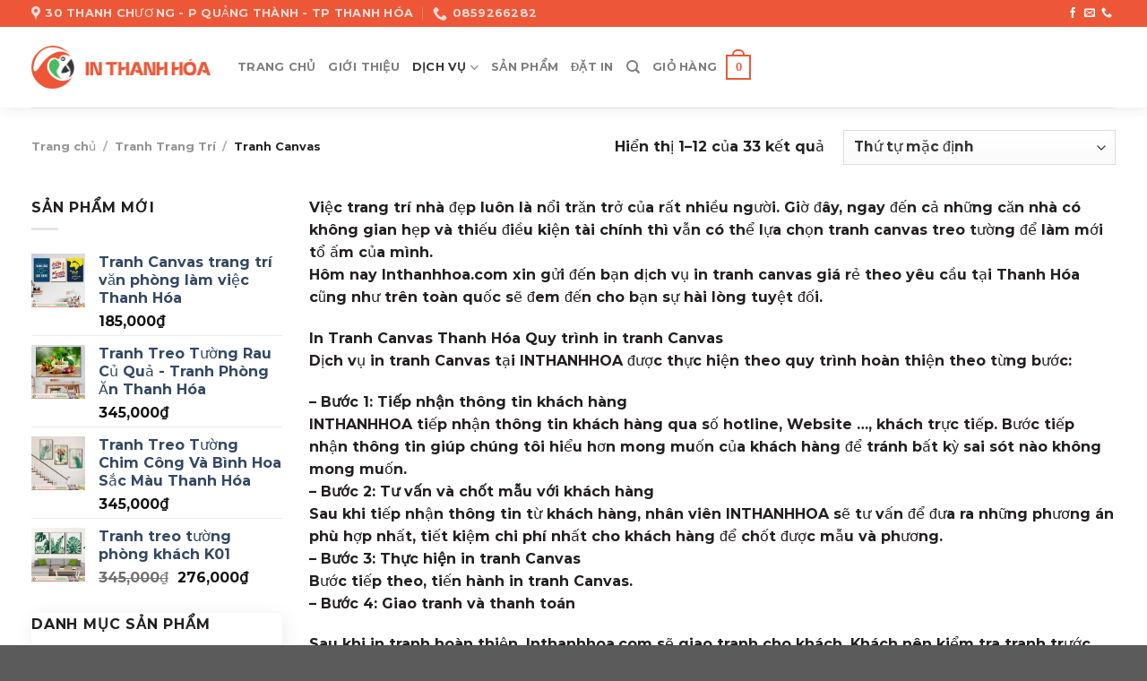

--- FILE ---
content_type: text/html; charset=UTF-8
request_url: https://inthanhhoa.com/product-category/tranh-trang-tri/tranh-canvas/
body_size: 33111
content:
<!DOCTYPE html>
<html lang="vi" prefix="og: https://ogp.me/ns#" class="loading-site no-js">
<head>
	<meta charset="UTF-8" />
	<link rel="profile" href="https://gmpg.org/xfn/11" />
	<link rel="pingback" href="https://inthanhhoa.com/xmlrpc.php" />

	<script>(function(html){html.className = html.className.replace(/\bno-js\b/,'js')})(document.documentElement);</script>
<meta name="viewport" content="width=device-width, initial-scale=1" />
<!-- Tối ưu hóa công cụ tìm kiếm bởi Rank Math - https://rankmath.com/ -->
<title>Tranh Canvas</title>
<meta name="description" content="Dịch vụ Tranh Canvas tại Thanh Hóa Uy Tín, Chất Lượng. Liên hệ để được tư vấn và đặt hàng: 0859266282"/>
<meta name="robots" content="index, follow, max-snippet:-1, max-video-preview:-1, max-image-preview:large"/>
<link rel="canonical" href="https://inthanhhoa.com/product-category/tranh-trang-tri/tranh-canvas/" />
<link rel="next" href="https://inthanhhoa.com/product-category/tranh-trang-tri/tranh-canvas/page/2/" />
<meta property="og:locale" content="vi_VN" />
<meta property="og:type" content="article" />
<meta property="og:title" content="Tranh Canvas" />
<meta property="og:description" content="Dịch vụ Tranh Canvas tại Thanh Hóa Uy Tín, Chất Lượng. Liên hệ để được tư vấn và đặt hàng: 0859266282" />
<meta property="og:url" content="https://inthanhhoa.com/product-category/tranh-trang-tri/tranh-canvas/" />
<meta property="og:site_name" content="In Thanh Hóa - Thiết Kế, In Ấn, Thi Công Quảng Cáo, Tranh Tường 3D, Khắc Đá" />
<meta property="og:image" content="https://inthanhhoa.com/wp-content/uploads/2021/08/gia-in-tranh-treo-tuong-thanh-hoa.jpg" />
<meta property="og:image:secure_url" content="https://inthanhhoa.com/wp-content/uploads/2021/08/gia-in-tranh-treo-tuong-thanh-hoa.jpg" />
<meta property="og:image:width" content="1600" />
<meta property="og:image:height" content="998" />
<meta property="og:image:type" content="image/jpeg" />
<meta name="twitter:card" content="summary_large_image" />
<meta name="twitter:title" content="Tranh Canvas" />
<meta name="twitter:description" content="Dịch vụ Tranh Canvas tại Thanh Hóa Uy Tín, Chất Lượng. Liên hệ để được tư vấn và đặt hàng: 0859266282" />
<meta name="twitter:label1" content="Sản phẩm" />
<meta name="twitter:data1" content="11" />
<!-- /Plugin SEO WordPress Rank Math -->

<link rel='prefetch' href='https://inthanhhoa.com/wp-content/themes/flatsome/assets/js/flatsome.js?ver=be4456ec53c49e21f6f3' />
<link rel='prefetch' href='https://inthanhhoa.com/wp-content/themes/flatsome/assets/js/chunk.slider.js?ver=3.18.2' />
<link rel='prefetch' href='https://inthanhhoa.com/wp-content/themes/flatsome/assets/js/chunk.popups.js?ver=3.18.2' />
<link rel='prefetch' href='https://inthanhhoa.com/wp-content/themes/flatsome/assets/js/chunk.tooltips.js?ver=3.18.2' />
<link rel='prefetch' href='https://inthanhhoa.com/wp-content/themes/flatsome/assets/js/woocommerce.js?ver=8e1d1e4735a78026b37a' />
<link rel="alternate" type="application/rss+xml" title="Dòng thông tin In Thanh Hóa - Thiết Kế, In Ấn, Thi Công Quảng Cáo, Tranh Tường 3D, Khắc Đá &raquo;" href="https://inthanhhoa.com/feed/" />
<link rel="alternate" type="application/rss+xml" title="Dòng phản hồi In Thanh Hóa - Thiết Kế, In Ấn, Thi Công Quảng Cáo, Tranh Tường 3D, Khắc Đá &raquo;" href="https://inthanhhoa.com/comments/feed/" />
<link rel="alternate" type="application/rss+xml" title="Nguồn cấp In Thanh Hóa - Thiết Kế, In Ấn, Thi Công Quảng Cáo, Tranh Tường 3D, Khắc Đá &raquo; Tranh Canvas Danh mục" href="https://inthanhhoa.com/product-category/tranh-trang-tri/tranh-canvas/feed/" />
<script type="text/javascript">
/* <![CDATA[ */
window._wpemojiSettings = {"baseUrl":"https:\/\/s.w.org\/images\/core\/emoji\/14.0.0\/72x72\/","ext":".png","svgUrl":"https:\/\/s.w.org\/images\/core\/emoji\/14.0.0\/svg\/","svgExt":".svg","source":{"concatemoji":"https:\/\/inthanhhoa.com\/wp-includes\/js\/wp-emoji-release.min.js?ver=6.4.7"}};
/*! This file is auto-generated */
!function(i,n){var o,s,e;function c(e){try{var t={supportTests:e,timestamp:(new Date).valueOf()};sessionStorage.setItem(o,JSON.stringify(t))}catch(e){}}function p(e,t,n){e.clearRect(0,0,e.canvas.width,e.canvas.height),e.fillText(t,0,0);var t=new Uint32Array(e.getImageData(0,0,e.canvas.width,e.canvas.height).data),r=(e.clearRect(0,0,e.canvas.width,e.canvas.height),e.fillText(n,0,0),new Uint32Array(e.getImageData(0,0,e.canvas.width,e.canvas.height).data));return t.every(function(e,t){return e===r[t]})}function u(e,t,n){switch(t){case"flag":return n(e,"\ud83c\udff3\ufe0f\u200d\u26a7\ufe0f","\ud83c\udff3\ufe0f\u200b\u26a7\ufe0f")?!1:!n(e,"\ud83c\uddfa\ud83c\uddf3","\ud83c\uddfa\u200b\ud83c\uddf3")&&!n(e,"\ud83c\udff4\udb40\udc67\udb40\udc62\udb40\udc65\udb40\udc6e\udb40\udc67\udb40\udc7f","\ud83c\udff4\u200b\udb40\udc67\u200b\udb40\udc62\u200b\udb40\udc65\u200b\udb40\udc6e\u200b\udb40\udc67\u200b\udb40\udc7f");case"emoji":return!n(e,"\ud83e\udef1\ud83c\udffb\u200d\ud83e\udef2\ud83c\udfff","\ud83e\udef1\ud83c\udffb\u200b\ud83e\udef2\ud83c\udfff")}return!1}function f(e,t,n){var r="undefined"!=typeof WorkerGlobalScope&&self instanceof WorkerGlobalScope?new OffscreenCanvas(300,150):i.createElement("canvas"),a=r.getContext("2d",{willReadFrequently:!0}),o=(a.textBaseline="top",a.font="600 32px Arial",{});return e.forEach(function(e){o[e]=t(a,e,n)}),o}function t(e){var t=i.createElement("script");t.src=e,t.defer=!0,i.head.appendChild(t)}"undefined"!=typeof Promise&&(o="wpEmojiSettingsSupports",s=["flag","emoji"],n.supports={everything:!0,everythingExceptFlag:!0},e=new Promise(function(e){i.addEventListener("DOMContentLoaded",e,{once:!0})}),new Promise(function(t){var n=function(){try{var e=JSON.parse(sessionStorage.getItem(o));if("object"==typeof e&&"number"==typeof e.timestamp&&(new Date).valueOf()<e.timestamp+604800&&"object"==typeof e.supportTests)return e.supportTests}catch(e){}return null}();if(!n){if("undefined"!=typeof Worker&&"undefined"!=typeof OffscreenCanvas&&"undefined"!=typeof URL&&URL.createObjectURL&&"undefined"!=typeof Blob)try{var e="postMessage("+f.toString()+"("+[JSON.stringify(s),u.toString(),p.toString()].join(",")+"));",r=new Blob([e],{type:"text/javascript"}),a=new Worker(URL.createObjectURL(r),{name:"wpTestEmojiSupports"});return void(a.onmessage=function(e){c(n=e.data),a.terminate(),t(n)})}catch(e){}c(n=f(s,u,p))}t(n)}).then(function(e){for(var t in e)n.supports[t]=e[t],n.supports.everything=n.supports.everything&&n.supports[t],"flag"!==t&&(n.supports.everythingExceptFlag=n.supports.everythingExceptFlag&&n.supports[t]);n.supports.everythingExceptFlag=n.supports.everythingExceptFlag&&!n.supports.flag,n.DOMReady=!1,n.readyCallback=function(){n.DOMReady=!0}}).then(function(){return e}).then(function(){var e;n.supports.everything||(n.readyCallback(),(e=n.source||{}).concatemoji?t(e.concatemoji):e.wpemoji&&e.twemoji&&(t(e.twemoji),t(e.wpemoji)))}))}((window,document),window._wpemojiSettings);
/* ]]> */
</script>
<style id='wp-emoji-styles-inline-css' type='text/css'>

	img.wp-smiley, img.emoji {
		display: inline !important;
		border: none !important;
		box-shadow: none !important;
		height: 1em !important;
		width: 1em !important;
		margin: 0 0.07em !important;
		vertical-align: -0.1em !important;
		background: none !important;
		padding: 0 !important;
	}
</style>
<style id='wp-block-library-inline-css' type='text/css'>
:root{--wp-admin-theme-color:#007cba;--wp-admin-theme-color--rgb:0,124,186;--wp-admin-theme-color-darker-10:#006ba1;--wp-admin-theme-color-darker-10--rgb:0,107,161;--wp-admin-theme-color-darker-20:#005a87;--wp-admin-theme-color-darker-20--rgb:0,90,135;--wp-admin-border-width-focus:2px;--wp-block-synced-color:#7a00df;--wp-block-synced-color--rgb:122,0,223}@media (min-resolution:192dpi){:root{--wp-admin-border-width-focus:1.5px}}.wp-element-button{cursor:pointer}:root{--wp--preset--font-size--normal:16px;--wp--preset--font-size--huge:42px}:root .has-very-light-gray-background-color{background-color:#eee}:root .has-very-dark-gray-background-color{background-color:#313131}:root .has-very-light-gray-color{color:#eee}:root .has-very-dark-gray-color{color:#313131}:root .has-vivid-green-cyan-to-vivid-cyan-blue-gradient-background{background:linear-gradient(135deg,#00d084,#0693e3)}:root .has-purple-crush-gradient-background{background:linear-gradient(135deg,#34e2e4,#4721fb 50%,#ab1dfe)}:root .has-hazy-dawn-gradient-background{background:linear-gradient(135deg,#faaca8,#dad0ec)}:root .has-subdued-olive-gradient-background{background:linear-gradient(135deg,#fafae1,#67a671)}:root .has-atomic-cream-gradient-background{background:linear-gradient(135deg,#fdd79a,#004a59)}:root .has-nightshade-gradient-background{background:linear-gradient(135deg,#330968,#31cdcf)}:root .has-midnight-gradient-background{background:linear-gradient(135deg,#020381,#2874fc)}.has-regular-font-size{font-size:1em}.has-larger-font-size{font-size:2.625em}.has-normal-font-size{font-size:var(--wp--preset--font-size--normal)}.has-huge-font-size{font-size:var(--wp--preset--font-size--huge)}.has-text-align-center{text-align:center}.has-text-align-left{text-align:left}.has-text-align-right{text-align:right}#end-resizable-editor-section{display:none}.aligncenter{clear:both}.items-justified-left{justify-content:flex-start}.items-justified-center{justify-content:center}.items-justified-right{justify-content:flex-end}.items-justified-space-between{justify-content:space-between}.screen-reader-text{clip:rect(1px,1px,1px,1px);word-wrap:normal!important;border:0;-webkit-clip-path:inset(50%);clip-path:inset(50%);height:1px;margin:-1px;overflow:hidden;padding:0;position:absolute;width:1px}.screen-reader-text:focus{clip:auto!important;background-color:#ddd;-webkit-clip-path:none;clip-path:none;color:#444;display:block;font-size:1em;height:auto;left:5px;line-height:normal;padding:15px 23px 14px;text-decoration:none;top:5px;width:auto;z-index:100000}html :where(.has-border-color){border-style:solid}html :where([style*=border-top-color]){border-top-style:solid}html :where([style*=border-right-color]){border-right-style:solid}html :where([style*=border-bottom-color]){border-bottom-style:solid}html :where([style*=border-left-color]){border-left-style:solid}html :where([style*=border-width]){border-style:solid}html :where([style*=border-top-width]){border-top-style:solid}html :where([style*=border-right-width]){border-right-style:solid}html :where([style*=border-bottom-width]){border-bottom-style:solid}html :where([style*=border-left-width]){border-left-style:solid}html :where(img[class*=wp-image-]){height:auto;max-width:100%}:where(figure){margin:0 0 1em}html :where(.is-position-sticky){--wp-admin--admin-bar--position-offset:var(--wp-admin--admin-bar--height,0px)}@media screen and (max-width:600px){html :where(.is-position-sticky){--wp-admin--admin-bar--position-offset:0px}}
</style>
<link rel='stylesheet' id='toc-screen-css' href='https://inthanhhoa.com/wp-content/plugins/table-of-contents-plus/screen.min.css?ver=2309' type='text/css' media='all' />
<style id='woocommerce-inline-inline-css' type='text/css'>
.woocommerce form .form-row .required { visibility: visible; }
</style>
<link rel='stylesheet' id='lightslider-js-css' href='https://inthanhhoa.com/wp-content/themes/flatsome-child/css/lightslider.css?ver=6.4.7' type='text/css' media='all' />
<link rel='stylesheet' id='flatsome-main-css' href='https://inthanhhoa.com/wp-content/themes/flatsome/assets/css/flatsome.css?ver=3.18.2' type='text/css' media='all' />
<style id='flatsome-main-inline-css' type='text/css'>
@font-face {
				font-family: "fl-icons";
				font-display: block;
				src: url(https://inthanhhoa.com/wp-content/themes/flatsome/assets/css/icons/fl-icons.eot?v=3.18.2);
				src:
					url(https://inthanhhoa.com/wp-content/themes/flatsome/assets/css/icons/fl-icons.eot#iefix?v=3.18.2) format("embedded-opentype"),
					url(https://inthanhhoa.com/wp-content/themes/flatsome/assets/css/icons/fl-icons.woff2?v=3.18.2) format("woff2"),
					url(https://inthanhhoa.com/wp-content/themes/flatsome/assets/css/icons/fl-icons.ttf?v=3.18.2) format("truetype"),
					url(https://inthanhhoa.com/wp-content/themes/flatsome/assets/css/icons/fl-icons.woff?v=3.18.2) format("woff"),
					url(https://inthanhhoa.com/wp-content/themes/flatsome/assets/css/icons/fl-icons.svg?v=3.18.2#fl-icons) format("svg");
			}
</style>
<link rel='stylesheet' id='flatsome-shop-css' href='https://inthanhhoa.com/wp-content/themes/flatsome/assets/css/flatsome-shop.css?ver=3.18.2' type='text/css' media='all' />
<link rel='stylesheet' id='flatsome-style-css' href='https://inthanhhoa.com/wp-content/themes/flatsome-child/style.css?ver=3.0' type='text/css' media='all' />
<script type="text/javascript" src="https://inthanhhoa.com/wp-includes/js/jquery/jquery.min.js?ver=3.7.1" id="jquery-core-js"></script>
<script type="text/javascript" src="https://inthanhhoa.com/wp-includes/js/jquery/jquery-migrate.min.js?ver=3.4.1" id="jquery-migrate-js"></script>
<script type="text/javascript" src="https://inthanhhoa.com/wp-content/plugins/woocommerce/assets/js/jquery-blockui/jquery.blockUI.min.js?ver=2.7.0-wc.8.5.4" id="jquery-blockui-js" data-wp-strategy="defer"></script>
<script type="text/javascript" id="wc-add-to-cart-js-extra">
/* <![CDATA[ */
var wc_add_to_cart_params = {"ajax_url":"\/wp-admin\/admin-ajax.php","wc_ajax_url":"\/?wc-ajax=%%endpoint%%","i18n_view_cart":"Xem gi\u1ecf h\u00e0ng","cart_url":"https:\/\/inthanhhoa.com\/cart\/","is_cart":"","cart_redirect_after_add":"no"};
/* ]]> */
</script>
<script type="text/javascript" src="https://inthanhhoa.com/wp-content/plugins/woocommerce/assets/js/frontend/add-to-cart.min.js?ver=8.5.4" id="wc-add-to-cart-js" defer="defer" data-wp-strategy="defer"></script>
<script type="text/javascript" src="https://inthanhhoa.com/wp-content/plugins/woocommerce/assets/js/js-cookie/js.cookie.min.js?ver=2.1.4-wc.8.5.4" id="js-cookie-js" data-wp-strategy="defer"></script>
<script type="text/javascript" src="https://inthanhhoa.com/wp-content/themes/flatsome-child/js/lightslider.js?ver=6.4.7" id="lightslider.js-js"></script>
<script type="text/javascript" src="https://inthanhhoa.com/wp-content/themes/flatsome-child/js/main.js?ver=6.4.7" id="main-js-js"></script>
<link rel="https://api.w.org/" href="https://inthanhhoa.com/wp-json/" /><link rel="alternate" type="application/json" href="https://inthanhhoa.com/wp-json/wp/v2/product_cat/721" /><link rel="EditURI" type="application/rsd+xml" title="RSD" href="https://inthanhhoa.com/xmlrpc.php?rsd" />
<meta name="generator" content="WordPress 6.4.7" />
<style>.bg{opacity: 0; transition: opacity 1s; -webkit-transition: opacity 1s;} .bg-loaded{opacity: 1;}</style>	<noscript><style>.woocommerce-product-gallery{ opacity: 1 !important; }</style></noscript>
	

<script type="application/ld+json" class="saswp-schema-markup-output">
[{"@context":"https://schema.org/","@type":"ItemList","url":"https://inthanhhoa.com/product-category/tranh-trang-tri/tranh-canvas/","itemListElement":[{"@type":"ListItem","position":1,"item":{"@type":"Product","url":"https://inthanhhoa.com/product-category/tranh-trang-tri/tranh-canvas/#product_1","name":"Tranh Treo Tường Gấu Và Thỏ Thanh Hóa","sku":"2042","description":"Khoảng trống trên các bức tường khô khan, đơn điệu là vị trí tưởng chừng xấu xí nhất trong căn nhà nhưng nay lại trở nên thật độc đáo và ấn tượng khi đã có Tranh treo tường gấu và thỏ. Là dòng tranh công nghệ mới, đang là xu hướng trang trí tường đơn giản nhưng mang lại vẻ đẹp hiện đại và sang trọng được mọi người ưa chuộng nhất hiện nay.\r\n\r\nVới nội dung, mẫu mã vô cùng đa dạng và phong phú tranh phù hợp với mọi không gian dùng trang trí nhà, văn phòng công ty, làm quà tặng tân gia, mừng khai trương, cửa hàng và cả spa, thẩm mỹ,...\r\n\r\nKích thước và bảng giá các chất liệu tranh:\r\n\r\n Kích thước tranh gỗ và canvas:\r\n\r\nKích thước: 1 tấm (40x60cm), 2 tấm (30x40cm), 1 tấm (50x70cm), 1 tấm (35x50cm), Giá 945.000đ/bộ\r\n\r\n Kích thước tranh tráng gương viền khung:\r\n\r\nKích thước: 1 tấm (40x60cm), 2 tấm (30x40cm), 1 tấm (50x70cm), 1 tấm (35x50cm), Giá 1.200.000đ/bộ\r\n\r\nTHÔNG TIN SẢN PHẨM:\r\n+ Vải canvas: Có độ bền cao, trọng lượng nhẹ, họa tiết in trên vải canvas rất sắc nét,vệ sinh dễ dàng, chống thấm rất tốt.\r\n+ Mực in UV: Độ bền màu cao, khi gặp nước không bị lem. Hình ảnh được in ra kết hợp với vải canvas có độ chi tiết cao.\r\n+ Khung tranh: Được làm từ nhựa Composite có tính cơ lý cao hơn nhựa thông thường, bảo vệ bức tranh hoàn thiện với khả năng chịu lực, chống trầy xước và chịu nhiệt rất tốt. Viền tranh Composite có 4 màu cơ bản: Đen, Trắng, Vàng Đồng, Giả Gỗ. Phía sau có sẵn móc treo, dùng đinh nhựa con thỏ 3 chân chuyên dụng không cần khoan mang đến cho khách hàng những trải nghiệm tốt khi sử dụng sản phẩm.\r\n\r\n\r\n\r\nLÝ DO BẠN CHỌN SẢN PHẨM TẠI INTHANHHOA.COM:\r\n\r\nBạn đã tìm được cho gia đình một bức tranh phù hợp với không gian Phòng Khách chưa? Hãy tới với INTHANHHOA.COM để lựa chọn những bức tranh canvas tuyệt vời nhất.- Sản phẩm chất lượng, mẫu mã đẹp, hiện đại, sắc nét.\r\n– Chất liệu đảm bảo tính an toàn tuyệt đối với sức khỏe của gia đình\r\n– Khâu kiểm duyệt được thực hiện chặt chẽ trước khi gửi tới tay khách hàng.\r\n– bảo hành 3 năm\r\n– Đội ngũ nhân viên tư vấn chuyên nghiệp, thân thiện.\r\n– Sản xuất giao hàng nhanh\r\n– Đảm bảo giải quyết những thắc mắc, vấn đề của khách hàng một cách nhanh chóng và kịp thời.\r\n\r\nNhận in theo kích thước riêng, Quý khách xin vui lòng liên hệ hotline 0859266282 hoặc Chatbox để được nhân viên tư vấn nhé.\r\n\r\n&nbsp;","offers":{"@type":"Offer","availability":"https://schema.org/InStock","price":"390000","priceCurrency":"VND","url":"https://inthanhhoa.com/product/tranh-treo-tuong-gau-va-tho-thanh-hoa/","priceValidUntil":"2022-08-20T03:29:04+00:00"},"mpn":"2042","brand":{"@type":"Brand","name":"In Thanh Hóa - Thiết Kế, In Ấn, Thi Công Quảng Cáo, Tranh Tường 3D, Khắc Đá"},"aggregateRating":{"@type":"AggregateRating","ratingValue":"5","reviewCount":1},"review":[{"@type":"Review","author":{"@type":"Person","name":"admin"},"datePublished":"2021-08-20T10:29:04+07:00","description":"Khoảng trống trên các bức tường khô khan, đơn điệu là vị trí tưởng chừng xấu xí nhất trong căn nhà nhưng nay lại trở nên thật độc đáo và ấn tượng khi đã có Tranh treo tường gấu và thỏ. Là dòng tranh công nghệ mới, đang là xu hướng trang trí tường đơn giản","reviewRating":{"@type":"Rating","bestRating":"5","ratingValue":"5","worstRating":"1"}}],"image":[{"@type":"ImageObject","@id":"https://inthanhhoa.com/product/tranh-treo-tuong-gau-va-tho-thanh-hoa/#primaryimage","url":"https://inthanhhoa.com/wp-content/uploads/2021/08/tranh-treo-tuong-be-vui-hoc-1_900x540-1-1200x1200.jpg","width":"1200","height":"1200"},{"@type":"ImageObject","url":"https://inthanhhoa.com/wp-content/uploads/2021/08/tranh-treo-tuong-be-vui-hoc-1_900x540-1-1200x900.jpg","width":"1200","height":"900"},{"@type":"ImageObject","url":"https://inthanhhoa.com/wp-content/uploads/2021/08/tranh-treo-tuong-be-vui-hoc-1_900x540-1-1200x675.jpg","width":"1200","height":"675"},{"@type":"ImageObject","url":"https://inthanhhoa.com/wp-content/uploads/2021/08/tranh-treo-tuong-be-vui-hoc-1_900x540-1.jpg","width":900,"height":900},{"@type":"ImageObject","url":"https://s.w.org/images/core/emoji/13.1.0/svg/2705.svg","width":0,"height":0,"caption":"✅"},{"@type":"ImageObject","url":"https://s.w.org/images/core/emoji/13.1.0/svg/2705.svg","width":0,"height":0,"caption":"✅"},{"@type":"ImageObject","url":"https://inthanhhoa.com/wp-content/uploads/2021/08/khung.jpg","width":900,"height":900,"caption":"(max-width: 900px) 100vw, 900px"}]}},{"@type":"ListItem","position":2,"item":{"@type":"Product","url":"https://inthanhhoa.com/product-category/tranh-trang-tri/tranh-canvas/#product_2","name":"Tranh Treo Tường Bé Vui Học Chữ Cái Thanh Hóa","sku":"2032","description":"Khoảng trống trên các bức tường khô khan, đơn điệu là vị trí tưởng chừng xấu xí nhất trong căn nhà nhưng nay lại trở nên thật độc đáo và ấn tượng khi đã có Tranh treo tường bé vui học chữ cái. Là dòng tranh công nghệ mới, đang là xu hướng trang trí tường đơn giản nhưng mang lại vẻ đẹp hiện đại và sang trọng được mọi người ưa chuộng nhất hiện nay.\r\n\r\nVới nội dung, mẫu mã vô cùng đa dạng và phong phú tranh phù hợp với mọi không gian dùng trang trí nhà, văn phòng công ty, làm quà tặng tân gia, mừng khai trương, cửa hàng và cả spa, thẩm mỹ,...\r\n\r\nKích thước và bảng giá các chất liệu tranh:\r\n\r\n Kích thước tranh gỗ và canvas:\r\n\r\nKích thước: 1 tấm (40x60cm), 2 tấm (30x40cm), 1 tấm (50x70cm), 1 tấm (35x50cm), Giá 945.000đ/bộ\r\n\r\n Kích thước tranh tráng gương viền khung:\r\n\r\nKích thước: 1 tấm (40x60cm), 2 tấm (30x40cm), 1 tấm (50x70cm), 1 tấm (35x50cm), Giá 1.200.000đ/bộ\r\n\r\nTHÔNG TIN SẢN PHẨM:\r\n+ Vải canvas: Có độ bền cao, trọng lượng nhẹ, họa tiết in trên vải canvas rất sắc nét,vệ sinh dễ dàng, chống thấm rất tốt.\r\n+ Mực in UV: Độ bền màu cao, khi gặp nước không bị lem. Hình ảnh được in ra kết hợp với vải canvas có độ chi tiết cao.\r\n+ Khung tranh: Được làm từ nhựa Composite có tính cơ lý cao hơn nhựa thông thường, bảo vệ bức tranh hoàn thiện với khả năng chịu lực, chống trầy xước và chịu nhiệt rất tốt. Viền tranh Composite có 4 màu cơ bản: Đen, Trắng, Vàng Đồng, Giả Gỗ. Phía sau có sẵn móc treo, dùng đinh nhựa con thỏ 3 chân chuyên dụng không cần khoan mang đến cho khách hàng những trải nghiệm tốt khi sử dụng sản phẩm.\r\n\r\n\r\n\r\nLÝ DO BẠN CHỌN SẢN PHẨM TẠI INTHANHHOA.COM:\r\n\r\nBạn đã tìm được cho gia đình một bức tranh phù hợp với không gian Phòng Khách chưa? Hãy tới với INTHANHHOA.COM để lựa chọn những bức tranh canvas tuyệt vời nhất.- Sản phẩm chất lượng, mẫu mã đẹp, hiện đại, sắc nét.\r\n– Chất liệu đảm bảo tính an toàn tuyệt đối với sức khỏe của gia đình\r\n– Khâu kiểm duyệt được thực hiện chặt chẽ trước khi gửi tới tay khách hàng.\r\n– bảo hành 3 năm\r\n– Đội ngũ nhân viên tư vấn chuyên nghiệp, thân thiện.\r\n– Sản xuất giao hàng nhanh\r\n– Đảm bảo giải quyết những thắc mắc, vấn đề của khách hàng một cách nhanh chóng và kịp thời.\r\n\r\nNhận in theo kích thước riêng, Quý khách xin vui lòng liên hệ hotline 0859266282 hoặc Chatbox để được nhân viên tư vấn nhé.","offers":{"@type":"Offer","availability":"https://schema.org/InStock","price":"345000","priceCurrency":"VND","url":"https://inthanhhoa.com/product/tranh-treo-tuong-be-vui-hoc-chu-cai-thanh-hoa/","priceValidUntil":"2022-08-20T03:22:56+00:00"},"mpn":"2032","brand":{"@type":"Brand","name":"In Thanh Hóa - Thiết Kế, In Ấn, Thi Công Quảng Cáo, Tranh Tường 3D, Khắc Đá"},"aggregateRating":{"@type":"AggregateRating","ratingValue":"5","reviewCount":1},"review":[{"@type":"Review","author":{"@type":"Person","name":"admin"},"datePublished":"2021-08-20T10:22:56+07:00","description":"Khoảng trống trên các bức tường khô khan, đơn điệu là vị trí tưởng chừng xấu xí nhất trong căn nhà nhưng nay lại trở nên thật độc đáo và ấn tượng khi đã có Tranh treo tường bé vui học chữ cái. Là dòng tranh công nghệ mới, đang là xu hướng trang trí tường","reviewRating":{"@type":"Rating","bestRating":"5","ratingValue":"5","worstRating":"1"}}],"image":[{"@type":"ImageObject","@id":"https://inthanhhoa.com/product/tranh-treo-tuong-be-vui-hoc-chu-cai-thanh-hoa/#primaryimage","url":"https://inthanhhoa.com/wp-content/uploads/2021/08/tranh-treo-tuong-be-vui-hoc-chu-cai-2_900x540-1200x1200.jpg","width":"1200","height":"1200"},{"@type":"ImageObject","url":"https://inthanhhoa.com/wp-content/uploads/2021/08/tranh-treo-tuong-be-vui-hoc-chu-cai-2_900x540-1200x900.jpg","width":"1200","height":"900"},{"@type":"ImageObject","url":"https://inthanhhoa.com/wp-content/uploads/2021/08/tranh-treo-tuong-be-vui-hoc-chu-cai-2_900x540-1200x675.jpg","width":"1200","height":"675"},{"@type":"ImageObject","url":"https://inthanhhoa.com/wp-content/uploads/2021/08/tranh-treo-tuong-be-vui-hoc-chu-cai-1_900x540.jpg","width":900,"height":900},{"@type":"ImageObject","url":"https://s.w.org/images/core/emoji/13.1.0/svg/2705.svg","width":0,"height":0,"caption":"✅"},{"@type":"ImageObject","url":"https://s.w.org/images/core/emoji/13.1.0/svg/2705.svg","width":0,"height":0,"caption":"✅"},{"@type":"ImageObject","url":"https://inthanhhoa.com/wp-content/uploads/2021/08/khung.jpg","width":900,"height":900,"caption":"(max-width: 900px) 100vw, 900px"}]}},{"@type":"ListItem","position":3,"item":{"@type":"Product","url":"https://inthanhhoa.com/product-category/tranh-trang-tri/tranh-canvas/#product_3","name":"Tranh Treo Tường Bé Vui Học Thanh Hóa","sku":"2018","description":"Khoảng trống trên các bức tường khô khan, đơn điệu là vị trí tưởng chừng xấu xí nhất trong căn nhà nhưng nay lại trở nên thật độc đáo và ấn tượng khi đã có Tranh treo tường bé vui học. Là dòng tranh công nghệ mới, đang là xu hướng trang trí tường đơn giản nhưng mang lại vẻ đẹp hiện đại và sang trọng được mọi người ưa chuộng nhất hiện nay.\r\n\r\nVới nội dung, mẫu mã vô cùng đa dạng và phong phú tranh phù hợp với mọi không gian dùng trang trí nhà, văn phòng công ty, làm quà tặng tân gia, mừng khai trương, cửa hàng và cả spa, thẩm mỹ,...\r\n\r\n\r\nKích thước và bảng giá các chất liệu tranh:\r\n\r\n Kích thước tranh gỗ và canvas:\r\n\r\nKích thước: 1 tấm (40x60cm), 2 tấm (30x40cm), 1 tấm (50x70cm), 1 tấm (35x50cm), Giá 945.000đ/bộ\r\n\r\n Kích thước tranh tráng gương viền khung:\r\n\r\nKích thước: 1 tấm (40x60cm), 2 tấm (30x40cm), 1 tấm (50x70cm), 1 tấm (35x50cm), Giá 1.200.000đ/bộ\r\n\r\nTHÔNG TIN SẢN PHẨM:\r\n+ Vải canvas: Có độ bền cao, trọng lượng nhẹ, họa tiết in trên vải canvas rất sắc nét,vệ sinh dễ dàng, chống thấm rất tốt.\r\n+ Mực in UV: Độ bền màu cao, khi gặp nước không bị lem. Hình ảnh được in ra kết hợp với vải canvas có độ chi tiết cao.\r\n+ Khung tranh: Được làm từ nhựa Composite có tính cơ lý cao hơn nhựa thông thường, bảo vệ bức tranh hoàn thiện với khả năng chịu lực, chống trầy xước và chịu nhiệt rất tốt. Viền tranh Composite có 4 màu cơ bản: Đen, Trắng, Vàng Đồng, Giả Gỗ. Phía sau có sẵn móc treo, dùng đinh nhựa con thỏ 3 chân chuyên dụng không cần khoan mang đến cho khách hàng những trải nghiệm tốt khi sử dụng sản phẩm.\r\n\r\n\r\n\r\nLÝ DO BẠN CHỌN SẢN PHẨM TẠI INTHANHHOA.COM:\r\n\r\nBạn đã tìm được cho gia đình một bức tranh phù hợp với không gian Phòng Khách chưa? Hãy tới với INTHANHHOA.COM để lựa chọn những bức tranh canvas tuyệt vời nhất.- Sản phẩm chất lượng, mẫu mã đẹp, hiện đại, sắc nét.\r\n– Chất liệu đảm bảo tính an toàn tuyệt đối với sức khỏe của gia đình\r\n– Khâu kiểm duyệt được thực hiện chặt chẽ trước khi gửi tới tay khách hàng.\r\n– bảo hành 3 năm\r\n– Đội ngũ nhân viên tư vấn chuyên nghiệp, thân thiện.\r\n– Sản xuất giao hàng nhanh\r\n– Đảm bảo giải quyết những thắc mắc, vấn đề của khách hàng một cách nhanh chóng và kịp thời.\r\n\r\nNhận in theo kích thước riêng, Quý khách xin vui lòng liên hệ hotline 0859266282 hoặc Chatbox để được nhân viên tư vấn nhé.","offers":{"@type":"Offer","availability":"https://schema.org/InStock","price":"345000","priceCurrency":"VND","url":"https://inthanhhoa.com/product/tranh-treo-tuong-be-vui-hoc-thanh-hoa/","priceValidUntil":"2022-08-20T03:01:38+00:00"},"mpn":"2018","brand":{"@type":"Brand","name":"In Thanh Hóa - Thiết Kế, In Ấn, Thi Công Quảng Cáo, Tranh Tường 3D, Khắc Đá"},"aggregateRating":{"@type":"AggregateRating","ratingValue":"5","reviewCount":1},"review":[{"@type":"Review","author":{"@type":"Person","name":"admin"},"datePublished":"2021-08-20T10:01:38+07:00","description":"Khoảng trống trên các bức tường khô khan, đơn điệu là vị trí tưởng chừng xấu xí nhất trong căn nhà nhưng nay lại trở nên thật độc đáo và ấn tượng khi đã có Tranh treo tường bé vui học. Là dòng tranh công nghệ mới, đang là xu hướng trang trí tường đơn giản","reviewRating":{"@type":"Rating","bestRating":"5","ratingValue":"5","worstRating":"1"}}],"image":[{"@type":"ImageObject","@id":"https://inthanhhoa.com/product/tranh-treo-tuong-be-vui-hoc-thanh-hoa/#primaryimage","url":"https://inthanhhoa.com/wp-content/uploads/2021/08/tranh-treo-tuong-be-vui-hoc-2_900x540-1200x1200.jpg","width":"1200","height":"1200"},{"@type":"ImageObject","url":"https://inthanhhoa.com/wp-content/uploads/2021/08/tranh-treo-tuong-be-vui-hoc-2_900x540-1200x900.jpg","width":"1200","height":"900"},{"@type":"ImageObject","url":"https://inthanhhoa.com/wp-content/uploads/2021/08/tranh-treo-tuong-be-vui-hoc-2_900x540-1200x675.jpg","width":"1200","height":"675"},{"@type":"ImageObject","url":"https://inthanhhoa.com/wp-content/uploads/2021/08/tranh-treo-tuong-be-vui-hoc-2_900x540.jpg","width":900,"height":900},{"@type":"ImageObject","url":"https://s.w.org/images/core/emoji/13.1.0/svg/2705.svg","width":0,"height":0,"caption":"✅"},{"@type":"ImageObject","url":"https://s.w.org/images/core/emoji/13.1.0/svg/2705.svg","width":0,"height":0,"caption":"✅"},{"@type":"ImageObject","url":"https://inthanhhoa.com/wp-content/uploads/2021/08/khung.jpg","width":900,"height":900,"caption":"(max-width: 900px) 100vw, 900px"}]}},{"@type":"ListItem","position":4,"item":{"@type":"Product","url":"https://inthanhhoa.com/product-category/tranh-trang-tri/tranh-canvas/#product_4","name":"Tranh Treo Tường Cho Bé Thanh Hóa","sku":"1987","description":"Khoảng trống trên các bức tường khô khan, đơn điệu là vị trí tưởng chừng xấu xí nhất trong căn nhà nhưng nay lại trở nên thật độc đáo và ấn tượng khi đã có Tranh treo tường cho bé Là dòng tranh công nghệ mới, đang là xu hướng trang trí tường đơn giản nhưng mang lại vẻ đẹp hiện đại và sang trọng được mọi người ưa chuộng nhất hiện nay.\r\n\r\nVới nội dung, mẫu mã vô cùng đa dạng và phong phú tranh phù hợp với mọi không gian dùng trang trí nhà, văn phòng công ty, làm quà tặng tân gia, mừng khai trương, cửa hàng và cả spa, thẩm mỹ,...\r\n\r\nKích thước và bảng giá các chất liệu tranh:\r\n\r\n Kích thước tranh gỗ và canvas:\r\n\r\nKích thước: 1 tấm (40x60cm), 2 tấm (30x40cm), 1 tấm (50x70cm), 1 tấm (35x50cm), Giá 945.000đ/bộ\r\n\r\n Kích thước tranh tráng gương viền khung:\r\n\r\nKích thước: 1 tấm (40x60cm), 2 tấm (30x40cm), 1 tấm (50x70cm), 1 tấm (35x50cm), Giá 1.200.000đ/bộ\r\n\r\nTHÔNG TIN SẢN PHẨM:\r\n+ Vải canvas: Có độ bền cao, trọng lượng nhẹ, họa tiết in trên vải canvas rất sắc nét,vệ sinh dễ dàng, chống thấm rất tốt.\r\n+ Mực in UV: Độ bền màu cao, khi gặp nước không bị lem. Hình ảnh được in ra kết hợp với vải canvas có độ chi tiết cao.\r\n+ Khung tranh: Được làm từ nhựa Composite có tính cơ lý cao hơn nhựa thông thường, bảo vệ bức tranh hoàn thiện với khả năng chịu lực, chống trầy xước và chịu nhiệt rất tốt. Viền tranh Composite có 4 màu cơ bản: Đen, Trắng, Vàng Đồng, Giả Gỗ. Phía sau có sẵn móc treo, dùng đinh nhựa con thỏ 3 chân chuyên dụng không cần khoan mang đến cho khách hàng những trải nghiệm tốt khi sử dụng sản phẩm.\r\n\r\n\r\n\r\nLÝ DO BẠN CHỌN SẢN PHẨM TẠI INTHANHHOA.COM:\r\n\r\nBạn đã tìm được cho gia đình một bức tranh phù hợp với không gian Phòng Khách chưa? Hãy tới với INTHANHHOA.COM để lựa chọn những bức tranh canvas tuyệt vời nhất.- Sản phẩm chất lượng, mẫu mã đẹp, hiện đại, sắc nét.\r\n– Chất liệu đảm bảo tính an toàn tuyệt đối với sức khỏe của gia đình\r\n– Khâu kiểm duyệt được thực hiện chặt chẽ trước khi gửi tới tay khách hàng.\r\n– bảo hành 3 năm\r\n– Đội ngũ nhân viên tư vấn chuyên nghiệp, thân thiện.\r\n– Sản xuất giao hàng nhanh\r\n– Đảm bảo giải quyết những thắc mắc, vấn đề của khách hàng một cách nhanh chóng và kịp thời.\r\n\r\nNhận in theo kích thước riêng, Quý khách xin vui lòng liên hệ hotline 0859266282 hoặc Chatbox để được nhân viên tư vấn nhé.","offers":{"@type":"Offer","availability":"https://schema.org/InStock","price":"460000","priceCurrency":"VND","url":"https://inthanhhoa.com/product/tranh-treo-tuong-cho-be-thanh-hoa/","priceValidUntil":"2022-08-20T02:49:32+00:00"},"mpn":"1987","brand":{"@type":"Brand","name":"In Thanh Hóa - Thiết Kế, In Ấn, Thi Công Quảng Cáo, Tranh Tường 3D, Khắc Đá"},"aggregateRating":{"@type":"AggregateRating","ratingValue":"5","reviewCount":1},"review":[{"@type":"Review","author":{"@type":"Person","name":"admin"},"datePublished":"2021-08-20T09:49:32+07:00","description":"Khoảng trống trên các bức tường khô khan, đơn điệu là vị trí tưởng chừng xấu xí nhất trong căn nhà nhưng nay lại trở nên thật độc đáo và ấn tượng khi đã có Tranh treo tường cho bé Là dòng tranh công nghệ mới, đang là xu hướng trang trí tường đơn giản nhưng","reviewRating":{"@type":"Rating","bestRating":"5","ratingValue":"5","worstRating":"1"}}],"image":[{"@type":"ImageObject","@id":"https://inthanhhoa.com/product/tranh-treo-tuong-cho-be-thanh-hoa/#primaryimage","url":"https://inthanhhoa.com/wp-content/uploads/2021/08/tranh-treo-tuong-cho-be-2-3_900x540-1-1200x1200.jpg","width":"1200","height":"1200"},{"@type":"ImageObject","url":"https://inthanhhoa.com/wp-content/uploads/2021/08/tranh-treo-tuong-cho-be-2-3_900x540-1-1200x900.jpg","width":"1200","height":"900"},{"@type":"ImageObject","url":"https://inthanhhoa.com/wp-content/uploads/2021/08/tranh-treo-tuong-cho-be-2-3_900x540-1-1200x675.jpg","width":"1200","height":"675"},{"@type":"ImageObject","url":"https://inthanhhoa.com/wp-content/uploads/2021/08/tranh-treo-tuong-cho-be-2-3_900x540-1.jpg","width":900,"height":900},{"@type":"ImageObject","url":"https://s.w.org/images/core/emoji/13.1.0/svg/2705.svg","width":0,"height":0,"caption":"✅"},{"@type":"ImageObject","url":"https://s.w.org/images/core/emoji/13.1.0/svg/2705.svg","width":0,"height":0,"caption":"✅"},{"@type":"ImageObject","url":"https://inthanhhoa.com/wp-content/uploads/2021/08/khung.jpg","width":900,"height":900,"caption":"(max-width: 900px) 100vw, 900px"}]}},{"@type":"ListItem","position":5,"item":{"@type":"Product","url":"https://inthanhhoa.com/product-category/tranh-trang-tri/tranh-canvas/#product_5","name":"Tranh Treo Tường Con Vật Thanh Hóa","sku":"1977","description":"Hãy để cho bạn có những giây phút thư giãn tuyệt vời khi thưởng thức tranh treo tường và cũng để tranh làm điểm nhấn trang trí cho căn nhà bạn thêm phần độc đáo và cá tính.\r\n\r\nNgoài tác dụng trang trí, tranh treo tường hợp phong thuỷ có thể giúp gia chủ làm ăn phát đạt, sức khoẻ và nhiều điều may mắn cho gia đình.\r\n\r\nKích thước và bảng giá các chất liệu tranh:\r\n\r\n Kích thước tranh gỗ và canvas:\r\n\r\nKích thước: 1 tấm (40x60cm), 2 tấm (30x40cm), 1 tấm (50x70cm), 1 tấm (35x50cm), Giá 945.000đ/bộ\r\n\r\n Kích thước tranh tráng gương viền khung:\r\n\r\nKích thước: 1 tấm (40x60cm), 2 tấm (30x40cm), 1 tấm (50x70cm), 1 tấm (35x50cm), Giá 1.200.000đ/bộ\r\n\r\nTHÔNG TIN SẢN PHẨM:\r\n+ Vải canvas: Có độ bền cao, trọng lượng nhẹ, họa tiết in trên vải canvas rất sắc nét,vệ sinh dễ dàng, chống thấm rất tốt.\r\n+ Mực in UV: Độ bền màu cao, khi gặp nước không bị lem. Hình ảnh được in ra kết hợp với vải canvas có độ chi tiết cao.\r\n+ Khung tranh: Được làm từ nhựa Composite có tính cơ lý cao hơn nhựa thông thường, bảo vệ bức tranh hoàn thiện với khả năng chịu lực, chống trầy xước và chịu nhiệt rất tốt. Viền tranh Composite có 4 màu cơ bản: Đen, Trắng, Vàng Đồng, Giả Gỗ. Phía sau có sẵn móc treo, dùng đinh nhựa con thỏ 3 chân chuyên dụng không cần khoan mang đến cho khách hàng những trải nghiệm tốt khi sử dụng sản phẩm.\r\n\r\n\r\n\r\nLÝ DO BẠN CHỌN SẢN PHẨM TẠI INTHANHHOA.COM:\r\n\r\nBạn đã tìm được cho gia đình một bức tranh phù hợp với không gian Phòng Khách chưa? Hãy tới với INTHANHHOA.COM để lựa chọn những bức tranh canvas tuyệt vời nhất.- Sản phẩm chất lượng, mẫu mã đẹp, hiện đại, sắc nét.\r\n– Chất liệu đảm bảo tính an toàn tuyệt đối với sức khỏe của gia đình\r\n– Khâu kiểm duyệt được thực hiện chặt chẽ trước khi gửi tới tay khách hàng.\r\n– bảo hành 3 năm\r\n– Đội ngũ nhân viên tư vấn chuyên nghiệp, thân thiện.\r\n– Sản xuất giao hàng nhanh\r\n– Đảm bảo giải quyết những thắc mắc, vấn đề của khách hàng một cách nhanh chóng và kịp thời.\r\n\r\nNhận in theo kích thước riêng, Quý khách xin vui lòng liên hệ hotline 0859266282 hoặc Chatbox để được nhân viên tư vấn nhé.","offers":{"@type":"Offer","availability":"https://schema.org/InStock","price":"930000","priceCurrency":"VND","url":"https://inthanhhoa.com/product/tranh-treo-tuong-con-vat-thanh-hoa/","priceValidUntil":"2022-08-20T01:55:26+00:00"},"mpn":"1977","brand":{"@type":"Brand","name":"In Thanh Hóa - Thiết Kế, In Ấn, Thi Công Quảng Cáo, Tranh Tường 3D, Khắc Đá"},"aggregateRating":{"@type":"AggregateRating","ratingValue":"5","reviewCount":1},"review":[{"@type":"Review","author":{"@type":"Person","name":"admin"},"datePublished":"2021-08-20T08:55:26+07:00","description":"Hãy để cho bạn có những giây phút thư giãn tuyệt vời khi thưởng thức tranh treo tường và cũng để tranh làm điểm nhấn trang trí cho căn nhà bạn thêm phần độc đáo và cá tính. Ngoài tác dụng trang trí, tranh treo tường hợp phong thuỷ có thể giúp gia chủ làm ăn phát","reviewRating":{"@type":"Rating","bestRating":"5","ratingValue":"5","worstRating":"1"}}],"image":[{"@type":"ImageObject","@id":"https://inthanhhoa.com/product/tranh-treo-tuong-con-vat-thanh-hoa/#primaryimage","url":"https://inthanhhoa.com/wp-content/uploads/2021/08/fe8a9c2e13988484c99f54828504b0f4_900x540-1200x1205.jpg","width":"1200","height":"1205"},{"@type":"ImageObject","url":"https://inthanhhoa.com/wp-content/uploads/2021/08/fe8a9c2e13988484c99f54828504b0f4_900x540-1200x900.jpg","width":"1200","height":"900"},{"@type":"ImageObject","url":"https://inthanhhoa.com/wp-content/uploads/2021/08/fe8a9c2e13988484c99f54828504b0f4_900x540-1200x675.jpg","width":"1200","height":"675"},{"@type":"ImageObject","url":"https://inthanhhoa.com/wp-content/uploads/2021/08/fe8a9c2e13988484c99f54828504b0f4_900x540.jpg","width":900,"height":904},{"@type":"ImageObject","url":"https://s.w.org/images/core/emoji/13.1.0/svg/2705.svg","width":0,"height":0,"caption":"✅"},{"@type":"ImageObject","url":"https://s.w.org/images/core/emoji/13.1.0/svg/2705.svg","width":0,"height":0,"caption":"✅"},{"@type":"ImageObject","url":"https://inthanhhoa.com/wp-content/uploads/2021/08/khung.jpg","width":900,"height":900,"caption":"(max-width: 900px) 100vw, 900px"}]}},{"@type":"ListItem","position":6,"item":{"@type":"Product","url":"https://inthanhhoa.com/product-category/tranh-trang-tri/tranh-canvas/#product_6","name":"Tranh Treo Tường Các Loại Động Vật Thanh Hóa","sku":"1959","description":"Tranh Treo Tường Các Loại Động Vật thổi luồng gió thiên nhiên vào trong ngôi nhà bạn, đem lại sự tươi mát, thư giãn cho không gian. Thích hợp trang trí nhà, quà tặng người thân, đối tác, đồng nghiệp nhân khai trương, tân gia, các dịp lễ,...\r\n\r\nIN THANH HÓA là nhà sản xuất và phân phối tranh treo tường đẹp, đa dạng mẫu mã, bạn có thể thỏa thích lựa chọn những bức tranh treo tường phù hợp với nội thất, kích thước của ngôi nhà cũng như thỏa mãn được sở thích với giá cả hợp lý nhất thị trường.\r\n\r\n&nbsp;\r\n\r\nKích thước và bảng giá các chất liệu tranh:\r\n\r\n Kích thước tranh gỗ và canvas:\r\n\r\nKích thước: 1 tấm (40x60cm), 2 tấm (30x40cm), 1 tấm (50x70cm), 1 tấm (35x50cm), Giá 945.000đ/bộ\r\n\r\n Kích thước tranh tráng gương viền khung:\r\n\r\nKích thước: 1 tấm (40x60cm), 2 tấm (30x40cm), 1 tấm (50x70cm), 1 tấm (35x50cm), Giá 1.200.000đ/bộ\r\n\r\nTHÔNG TIN SẢN PHẨM:\r\n+ Vải canvas: Có độ bền cao, trọng lượng nhẹ, họa tiết in trên vải canvas rất sắc nét,vệ sinh dễ dàng, chống thấm rất tốt.\r\n+ Mực in UV: Độ bền màu cao, khi gặp nước không bị lem. Hình ảnh được in ra kết hợp với vải canvas có độ chi tiết cao.\r\n+ Khung tranh: Được làm từ nhựa Composite có tính cơ lý cao hơn nhựa thông thường, bảo vệ bức tranh hoàn thiện với khả năng chịu lực, chống trầy xước và chịu nhiệt rất tốt. Viền tranh Composite có 4 màu cơ bản: Đen, Trắng, Vàng Đồng, Giả Gỗ. Phía sau có sẵn móc treo, dùng đinh nhựa con thỏ 3 chân chuyên dụng không cần khoan mang đến cho khách hàng những trải nghiệm tốt khi sử dụng sản phẩm.\r\n\r\n\r\n\r\nLÝ DO BẠN CHỌN SẢN PHẨM TẠI INTHANHHOA.COM:\r\n\r\nBạn đã tìm được cho gia đình một bức tranh phù hợp với không gian Phòng Khách chưa? Hãy tới với INTHANHHOA.COM để lựa chọn những bức tranh canvas tuyệt vời nhất.- Sản phẩm chất lượng, mẫu mã đẹp, hiện đại, sắc nét.\r\n– Chất liệu đảm bảo tính an toàn tuyệt đối với sức khỏe của gia đình\r\n– Khâu kiểm duyệt được thực hiện chặt chẽ trước khi gửi tới tay khách hàng.\r\n– bảo hành 3 năm\r\n– Đội ngũ nhân viên tư vấn chuyên nghiệp, thân thiện.\r\n– Sản xuất giao hàng nhanh\r\n– Đảm bảo giải quyết những thắc mắc, vấn đề của khách hàng một cách nhanh chóng và kịp thời.\r\n\r\nNhận in theo kích thước riêng, Quý khách xin vui lòng liên hệ hotline 0859266282 hoặc Chatbox để được nhân viên tư vấn nhé.","offers":{"@type":"Offer","availability":"https://schema.org/InStock","price":"890000","priceCurrency":"VND","url":"https://inthanhhoa.com/product/tranh-treo-tuong-cac-loai-dong-vat-thanh-hoa-2/","priceValidUntil":"2022-08-20T01:43:26+00:00"},"mpn":"1959","brand":{"@type":"Brand","name":"In Thanh Hóa - Thiết Kế, In Ấn, Thi Công Quảng Cáo, Tranh Tường 3D, Khắc Đá"},"aggregateRating":{"@type":"AggregateRating","ratingValue":"5","reviewCount":1},"review":[{"@type":"Review","author":{"@type":"Person","name":"admin"},"datePublished":"2021-08-20T08:43:26+07:00","description":"Tranh Treo Tường Các Loại Động Vật thổi luồng gió thiên nhiên vào trong ngôi nhà bạn, đem lại sự tươi mát, thư giãn cho không gian. Thích hợp trang trí nhà, quà tặng người thân, đối tác, đồng nghiệp nhân khai trương, tân gia, các dịp lễ,... IN THANH HÓA là nhà sản xuất","reviewRating":{"@type":"Rating","bestRating":"5","ratingValue":"5","worstRating":"1"}}],"image":[{"@type":"ImageObject","@id":"https://inthanhhoa.com/product/tranh-treo-tuong-cac-loai-dong-vat-thanh-hoa-2/#primaryimage","url":"https://inthanhhoa.com/wp-content/uploads/2021/08/tranh-treo-tuong-cac-loai-dong-vat-3-2_900x540-1200x1200.jpg","width":"1200","height":"1200"},{"@type":"ImageObject","url":"https://inthanhhoa.com/wp-content/uploads/2021/08/tranh-treo-tuong-cac-loai-dong-vat-3-2_900x540-1200x900.jpg","width":"1200","height":"900"},{"@type":"ImageObject","url":"https://inthanhhoa.com/wp-content/uploads/2021/08/tranh-treo-tuong-cac-loai-dong-vat-3-2_900x540-1200x675.jpg","width":"1200","height":"675"},{"@type":"ImageObject","url":"https://inthanhhoa.com/wp-content/uploads/2021/08/tranh-treo-tuong-cac-loai-dong-vat-3-2_900x540.jpg","width":900,"height":900},{"@type":"ImageObject","url":"https://s.w.org/images/core/emoji/13.1.0/svg/2705.svg","width":0,"height":0,"caption":"✅"},{"@type":"ImageObject","url":"https://s.w.org/images/core/emoji/13.1.0/svg/2705.svg","width":0,"height":0,"caption":"✅"},{"@type":"ImageObject","url":"https://inthanhhoa.com/wp-content/uploads/2021/08/khung.jpg","width":900,"height":900,"caption":"(max-width: 900px) 100vw, 900px"}]}},{"@type":"ListItem","position":7,"item":{"@type":"Product","url":"https://inthanhhoa.com/product-category/tranh-trang-tri/tranh-canvas/#product_7","name":"Tranh Treo Tường Các Loại Động Vật Thanh Hóa","sku":"1951","description":"Tranh Treo Tường Các Loại Động Vật  thổi luồng gió thiên nhiên vào trong ngôi nhà bạn, đem lại sự tươi mát, thư giãn cho không gian. Thích hợp trang trí nhà, quà tặng người thân, đối tác, đồng nghiệp nhân khai trương, tân gia, các dịp lễ,...\r\n\r\nIN THANH HÓA  là nhà sản xuất và phân phối tranh treo tường đẹp, đa dạng mẫu mã, bạn có thể thỏa thích lựa chọn những bức tranh treo tường phù hợp với nội thất, kích thước của ngôi nhà cũng như thỏa mãn được sở thích với giá cả hợp lý nhất thị trường.\r\n\r\nKích thước và bảng giá các chất liệu tranh:\r\n\r\n Kích thước tranh gỗ và canvas:\r\n\r\nKích thước: 1 tấm (40x60cm), 2 tấm (30x40cm), 1 tấm (50x70cm), 1 tấm (35x50cm), Giá 945.000đ/bộ\r\n\r\n Kích thước tranh tráng gương viền khung:\r\n\r\nKích thước: 1 tấm (40x60cm), 2 tấm (30x40cm), 1 tấm (50x70cm), 1 tấm (35x50cm), Giá 1.200.000đ/bộ\r\n\r\nTHÔNG TIN SẢN PHẨM:\r\n+ Vải canvas: Có độ bền cao, trọng lượng nhẹ, họa tiết in trên vải canvas rất sắc nét,vệ sinh dễ dàng, chống thấm rất tốt.\r\n+ Mực in UV: Độ bền màu cao, khi gặp nước không bị lem. Hình ảnh được in ra kết hợp với vải canvas có độ chi tiết cao.\r\n+ Khung tranh: Được làm từ nhựa Composite có tính cơ lý cao hơn nhựa thông thường, bảo vệ bức tranh hoàn thiện với khả năng chịu lực, chống trầy xước và chịu nhiệt rất tốt. Viền tranh Composite có 4 màu cơ bản: Đen, Trắng, Vàng Đồng, Giả Gỗ. Phía sau có sẵn móc treo, dùng đinh nhựa con thỏ 3 chân chuyên dụng không cần khoan mang đến cho khách hàng những trải nghiệm tốt khi sử dụng sản phẩm.\r\n\r\n\r\n\r\nLÝ DO BẠN CHỌN SẢN PHẨM TẠI INTHANHHOA.COM:\r\n\r\nBạn đã tìm được cho gia đình một bức tranh phù hợp với không gian Phòng Khách chưa? Hãy tới với INTHANHHOA.COM để lựa chọn những bức tranh canvas tuyệt vời nhất.- Sản phẩm chất lượng, mẫu mã đẹp, hiện đại, sắc nét.\r\n– Chất liệu đảm bảo tính an toàn tuyệt đối với sức khỏe của gia đình\r\n– Khâu kiểm duyệt được thực hiện chặt chẽ trước khi gửi tới tay khách hàng.\r\n– bảo hành 3 năm\r\n– Đội ngũ nhân viên tư vấn chuyên nghiệp, thân thiện.\r\n– Sản xuất giao hàng nhanh\r\n– Đảm bảo giải quyết những thắc mắc, vấn đề của khách hàng một cách nhanh chóng và kịp thời.\r\n\r\nNhận in theo kích thước riêng, Quý khách xin vui lòng liên hệ hotline 0859266282 hoặc Chatbox để được nhân viên tư vấn nhé.","offers":{"@type":"Offer","availability":"https://schema.org/InStock","price":"890000","priceCurrency":"VND","url":"https://inthanhhoa.com/product/tranh-treo-tuong-cac-loai-dong-vat-thanh-hoa/","priceValidUntil":"2022-08-20T01:32:32+00:00"},"mpn":"1951","brand":{"@type":"Brand","name":"In Thanh Hóa - Thiết Kế, In Ấn, Thi Công Quảng Cáo, Tranh Tường 3D, Khắc Đá"},"aggregateRating":{"@type":"AggregateRating","ratingValue":"5","reviewCount":1},"review":[{"@type":"Review","author":{"@type":"Person","name":"admin"},"datePublished":"2021-08-20T08:30:32+07:00","description":"Tranh Treo Tường Các Loại Động Vật  thổi luồng gió thiên nhiên vào trong ngôi nhà bạn, đem lại sự tươi mát, thư giãn cho không gian. Thích hợp trang trí nhà, quà tặng người thân, đối tác, đồng nghiệp nhân khai trương, tân gia, các dịp lễ,... IN THANH HÓA  là nhà sản xuất","reviewRating":{"@type":"Rating","bestRating":"5","ratingValue":"5","worstRating":"1"}}],"image":[{"@type":"ImageObject","@id":"https://inthanhhoa.com/product/tranh-treo-tuong-cac-loai-dong-vat-thanh-hoa/#primaryimage","url":"https://inthanhhoa.com/wp-content/uploads/2021/08/tranh-treo-tuong-cac-loai-dong-vat-2-3_900x540-1200x1200.jpg","width":"1200","height":"1200"},{"@type":"ImageObject","url":"https://inthanhhoa.com/wp-content/uploads/2021/08/tranh-treo-tuong-cac-loai-dong-vat-2-3_900x540-1200x900.jpg","width":"1200","height":"900"},{"@type":"ImageObject","url":"https://inthanhhoa.com/wp-content/uploads/2021/08/tranh-treo-tuong-cac-loai-dong-vat-2-3_900x540-1200x675.jpg","width":"1200","height":"675"},{"@type":"ImageObject","url":"https://inthanhhoa.com/wp-content/uploads/2021/08/tranh-treo-tuong-cac-loai-dong-vat-2-3_900x540.jpg","width":900,"height":900},{"@type":"ImageObject","url":"https://s.w.org/images/core/emoji/13.1.0/svg/2705.svg","width":0,"height":0,"caption":"✅"},{"@type":"ImageObject","url":"https://s.w.org/images/core/emoji/13.1.0/svg/2705.svg","width":0,"height":0,"caption":"✅"},{"@type":"ImageObject","url":"https://inthanhhoa.com/wp-content/uploads/2021/08/khung.jpg","width":900,"height":900,"caption":"(max-width: 900px) 100vw, 900px"}]}},{"@type":"ListItem","position":8,"item":{"@type":"Product","url":"https://inthanhhoa.com/product-category/tranh-trang-tri/tranh-canvas/#product_8","name":"Tranh Treo Tường Những Chú Cún Thanh Hóa","sku":"1945","description":"Tranh treo tường những chú cún là bộ ảnh chụp lại những khoảnh khắc cute của những chú cún rất thích hợp treo ở phòng khách và những không gian có trẻ con mang lại màu sắc tươi sáng cho căn nhà của bạn tiếp thêm năng lượng tích cực vào trong không gian gia đình.\r\n\r\nVới IN THANH HÓA là nhà sản xuất và phân phối tranh treo tường đẹp, đa dạng mẫu mã, bạn có thể thỏa thích lựa chọn những bức tranh treo tường phù hợp với nội thất, kích thước của ngôi nhà cũng như thỏa mãn được sở thích với giá cả hợp lý nhất thị trường.\r\n\r\nKích thước và bảng giá các chất liệu tranh:\r\n\r\n Kích thước tranh gỗ và canvas:\r\n\r\nKích thước: 1 tấm (40x60cm), 2 tấm (30x40cm), 1 tấm (50x70cm), 1 tấm (35x50cm), Giá 945.000đ/bộ\r\n\r\n Kích thước tranh tráng gương viền khung:\r\n\r\nKích thước: 1 tấm (40x60cm), 2 tấm (30x40cm), 1 tấm (50x70cm), 1 tấm (35x50cm), Giá 1.200.000đ/bộ\r\n\r\nTHÔNG TIN SẢN PHẨM:\r\n+ Vải canvas: Có độ bền cao, trọng lượng nhẹ, họa tiết in trên vải canvas rất sắc nét,vệ sinh dễ dàng, chống thấm rất tốt.\r\n+ Mực in UV: Độ bền màu cao, khi gặp nước không bị lem. Hình ảnh được in ra kết hợp với vải canvas có độ chi tiết cao.\r\n+ Khung tranh: Được làm từ nhựa Composite có tính cơ lý cao hơn nhựa thông thường, bảo vệ bức tranh hoàn thiện với khả năng chịu lực, chống trầy xước và chịu nhiệt rất tốt. Viền tranh Composite có 4 màu cơ bản: Đen, Trắng, Vàng Đồng, Giả Gỗ. Phía sau có sẵn móc treo, dùng đinh nhựa con thỏ 3 chân chuyên dụng không cần khoan mang đến cho khách hàng những trải nghiệm tốt khi sử dụng sản phẩm.\r\n\r\n\r\n\r\nLÝ DO BẠN CHỌN SẢN PHẨM TẠI INTHANHHOA.COM:\r\n\r\nBạn đã tìm được cho gia đình một bức tranh phù hợp với không gian Phòng Khách chưa? Hãy tới với INTHANHHOA.COM để lựa chọn những bức tranh canvas tuyệt vời nhất.- Sản phẩm chất lượng, mẫu mã đẹp, hiện đại, sắc nét.\r\n– Chất liệu đảm bảo tính an toàn tuyệt đối với sức khỏe của gia đình\r\n– Khâu kiểm duyệt được thực hiện chặt chẽ trước khi gửi tới tay khách hàng.\r\n– bảo hành 3 năm\r\n– Đội ngũ nhân viên tư vấn chuyên nghiệp, thân thiện.\r\n– Sản xuất giao hàng nhanh\r\n– Đảm bảo giải quyết những thắc mắc, vấn đề của khách hàng một cách nhanh chóng và kịp thời.\r\n\r\nNhận in theo kích thước riêng, Quý khách xin vui lòng liên hệ hotline 0859266282 hoặc Chatbox để được nhân viên tư vấn nhé.","offers":{"@type":"Offer","availability":"https://schema.org/InStock","price":"945000","priceCurrency":"VND","url":"https://inthanhhoa.com/product/tranh-treo-tuong-nhung-chu-cun-thanh-hoa/","priceValidUntil":"2022-08-20T01:25:17+00:00"},"mpn":"1945","brand":{"@type":"Brand","name":"In Thanh Hóa - Thiết Kế, In Ấn, Thi Công Quảng Cáo, Tranh Tường 3D, Khắc Đá"},"aggregateRating":{"@type":"AggregateRating","ratingValue":"5","reviewCount":1},"review":[{"@type":"Review","author":{"@type":"Person","name":"admin"},"datePublished":"2021-08-20T08:25:16+07:00","description":"Tranh treo tường những chú cún là bộ ảnh chụp lại những khoảnh khắc cute của những chú cún rất thích hợp treo ở phòng khách và những không gian có trẻ con mang lại màu sắc tươi sáng cho căn nhà của bạn tiếp thêm năng lượng tích cực vào trong không gian gia","reviewRating":{"@type":"Rating","bestRating":"5","ratingValue":"5","worstRating":"1"}}],"image":[{"@type":"ImageObject","@id":"https://inthanhhoa.com/product/tranh-treo-tuong-nhung-chu-cun-thanh-hoa/#primaryimage","url":"https://inthanhhoa.com/wp-content/uploads/2021/08/tranh-treo-tuong-nhung-chu-cun-4_900x540-1-1200x1200.jpg","width":"1200","height":"1200"},{"@type":"ImageObject","url":"https://inthanhhoa.com/wp-content/uploads/2021/08/tranh-treo-tuong-nhung-chu-cun-4_900x540-1-1200x900.jpg","width":"1200","height":"900"},{"@type":"ImageObject","url":"https://inthanhhoa.com/wp-content/uploads/2021/08/tranh-treo-tuong-nhung-chu-cun-4_900x540-1-1200x675.jpg","width":"1200","height":"675"},{"@type":"ImageObject","url":"https://inthanhhoa.com/wp-content/uploads/2021/08/tranh-treo-tuong-nhung-chu-cun-4_900x540-1.jpg","width":900,"height":900},{"@type":"ImageObject","url":"https://s.w.org/images/core/emoji/13.1.0/svg/2705.svg","width":0,"height":0,"caption":"✅"},{"@type":"ImageObject","url":"https://s.w.org/images/core/emoji/13.1.0/svg/2705.svg","width":0,"height":0,"caption":"✅"},{"@type":"ImageObject","url":"https://inthanhhoa.com/wp-content/uploads/2021/08/khung.jpg","width":900,"height":900,"caption":"(max-width: 900px) 100vw, 900px"}]}},{"@type":"ListItem","position":9,"item":{"@type":"Product","url":"https://inthanhhoa.com/product-category/tranh-trang-tri/tranh-canvas/#product_9","name":"Tranh Treo Tường Hà Mã Ngộ Nghĩnh Thanh Hóa","sku":"1938","description":"Hãy để cho bạn có những giây phút thư giãn tuyệt vời khi thưởng thức tranh treo tường và cũng để tranh làm điểm nhấn trang trí cho căn nhà bạn thêm phần độc đáo và cá tính.\r\n\r\nNgoài tác dụng trang trí, tranh treo tường hợp phong thuỷ có thể giúp gia chủ làm ăn phát đạt, sức khoẻ và nhiều điều may mắn cho gia đình.\r\n\r\n\r\nKích thước và bảng giá các chất liệu tranh:\r\n\r\n Kích thước tranh gỗ và canvas:\r\n\r\nKích thước: 1 tấm (40x60cm), 2 tấm (30x40cm), 1 tấm (50x70cm), 1 tấm (35x50cm), Giá 945.000đ/bộ\r\n\r\n Kích thước tranh tráng gương viền khung:\r\n\r\nKích thước: 1 tấm (40x60cm), 2 tấm (30x40cm), 1 tấm (50x70cm), 1 tấm (35x50cm), Giá 1.200.000đ/bộ\r\n\r\nTHÔNG TIN SẢN PHẨM:\r\n+ Vải canvas: Có độ bền cao, trọng lượng nhẹ, họa tiết in trên vải canvas rất sắc nét,vệ sinh dễ dàng, chống thấm rất tốt.\r\n+ Mực in UV: Độ bền màu cao, khi gặp nước không bị lem. Hình ảnh được in ra kết hợp với vải canvas có độ chi tiết cao.\r\n+ Khung tranh: Được làm từ nhựa Composite có tính cơ lý cao hơn nhựa thông thường, bảo vệ bức tranh hoàn thiện với khả năng chịu lực, chống trầy xước và chịu nhiệt rất tốt. Viền tranh Composite có 4 màu cơ bản: Đen, Trắng, Vàng Đồng, Giả Gỗ. Phía sau có sẵn móc treo, dùng đinh nhựa con thỏ 3 chân chuyên dụng không cần khoan mang đến cho khách hàng những trải nghiệm tốt khi sử dụng sản phẩm.\r\n\r\n\r\n\r\nLÝ DO BẠN CHỌN SẢN PHẨM TẠI INTHANHHOA.COM:\r\n\r\nBạn đã tìm được cho gia đình một bức tranh phù hợp với không gian Phòng Khách chưa? Hãy tới với INTHANHHOA.COM để lựa chọn những bức tranh canvas tuyệt vời nhất.- Sản phẩm chất lượng, mẫu mã đẹp, hiện đại, sắc nét.\r\n– Chất liệu đảm bảo tính an toàn tuyệt đối với sức khỏe của gia đình\r\n– Khâu kiểm duyệt được thực hiện chặt chẽ trước khi gửi tới tay khách hàng.\r\n– bảo hành 3 năm\r\n– Đội ngũ nhân viên tư vấn chuyên nghiệp, thân thiện.\r\n– Sản xuất giao hàng nhanh\r\n– Đảm bảo giải quyết những thắc mắc, vấn đề của khách hàng một cách nhanh chóng và kịp thời.\r\n\r\nNhận in theo kích thước riêng, Quý khách xin vui lòng liên hệ hotline 0859266282 hoặc Chatbox để được nhân viên tư vấn nhé.","offers":{"@type":"Offer","availability":"https://schema.org/InStock","price":"345000","priceCurrency":"VND","url":"https://inthanhhoa.com/product/tranh-treo-tuong-ha-ma-ngo-nghinh-thanh-hoa/","priceValidUntil":"2022-08-20T01:15:54+00:00"},"mpn":"1938","brand":{"@type":"Brand","name":"In Thanh Hóa - Thiết Kế, In Ấn, Thi Công Quảng Cáo, Tranh Tường 3D, Khắc Đá"},"aggregateRating":{"@type":"AggregateRating","ratingValue":"5","reviewCount":1},"review":[{"@type":"Review","author":{"@type":"Person","name":"admin"},"datePublished":"2021-08-20T08:15:54+07:00","description":"Hãy để cho bạn có những giây phút thư giãn tuyệt vời khi thưởng thức tranh treo tường và cũng để tranh làm điểm nhấn trang trí cho căn nhà bạn thêm phần độc đáo và cá tính. Ngoài tác dụng trang trí, tranh treo tường hợp phong thuỷ có thể giúp gia chủ làm ăn phát","reviewRating":{"@type":"Rating","bestRating":"5","ratingValue":"5","worstRating":"1"}}],"image":[{"@type":"ImageObject","@id":"https://inthanhhoa.com/product/tranh-treo-tuong-ha-ma-ngo-nghinh-thanh-hoa/#primaryimage","url":"https://inthanhhoa.com/wp-content/uploads/2021/08/tranh-treo-tuong-ha-ma-ngo-nghinh-967_900x540-1200x1200.jpg","width":"1200","height":"1200"},{"@type":"ImageObject","url":"https://inthanhhoa.com/wp-content/uploads/2021/08/tranh-treo-tuong-ha-ma-ngo-nghinh-967_900x540-1200x900.jpg","width":"1200","height":"900"},{"@type":"ImageObject","url":"https://inthanhhoa.com/wp-content/uploads/2021/08/tranh-treo-tuong-ha-ma-ngo-nghinh-967_900x540-1200x675.jpg","width":"1200","height":"675"},{"@type":"ImageObject","url":"https://inthanhhoa.com/wp-content/uploads/2021/08/tranh-treo-tuong-ha-ma-ngo-nghinh-967_900x540.jpg","width":900,"height":900},{"@type":"ImageObject","url":"https://s.w.org/images/core/emoji/13.1.0/svg/2705.svg","width":0,"height":0,"caption":"✅"},{"@type":"ImageObject","url":"https://s.w.org/images/core/emoji/13.1.0/svg/2705.svg","width":0,"height":0,"caption":"✅"},{"@type":"ImageObject","url":"https://inthanhhoa.com/wp-content/uploads/2021/08/khung.jpg","width":900,"height":900,"caption":"(max-width: 900px) 100vw, 900px"}]}}]}]
</script>

<link rel="icon" href="https://inthanhhoa.com/wp-content/uploads/2021/08/cropped-favicon-32x32.png" sizes="32x32" />
<link rel="icon" href="https://inthanhhoa.com/wp-content/uploads/2021/08/cropped-favicon-192x192.png" sizes="192x192" />
<link rel="apple-touch-icon" href="https://inthanhhoa.com/wp-content/uploads/2021/08/cropped-favicon-180x180.png" />
<meta name="msapplication-TileImage" content="https://inthanhhoa.com/wp-content/uploads/2021/08/cropped-favicon-270x270.png" />
<style id="custom-css" type="text/css">:root {--primary-color: #ed5737;--fs-color-primary: #ed5737;--fs-color-secondary: #4aba63;--fs-color-success: #7a9c59;--fs-color-alert: #b20000;--fs-experimental-link-color: #334862;--fs-experimental-link-color-hover: #111;}.tooltipster-base {--tooltip-color: #fff;--tooltip-bg-color: #000;}.off-canvas-right .mfp-content, .off-canvas-left .mfp-content {--drawer-width: 300px;}.off-canvas .mfp-content.off-canvas-cart {--drawer-width: 360px;}.container-width, .full-width .ubermenu-nav, .container, .row{max-width: 1240px}.row.row-collapse{max-width: 1210px}.row.row-small{max-width: 1232.5px}.row.row-large{max-width: 1270px}.header-main{height: 90px}#logo img{max-height: 90px}#logo{width:200px;}.header-top{min-height: 30px}.transparent .header-main{height: 90px}.transparent #logo img{max-height: 90px}.has-transparent + .page-title:first-of-type,.has-transparent + #main > .page-title,.has-transparent + #main > div > .page-title,.has-transparent + #main .page-header-wrapper:first-of-type .page-title{padding-top: 120px;}.header.show-on-scroll,.stuck .header-main{height:70px!important}.stuck #logo img{max-height: 70px!important}.header-bottom {background-color: #f1f1f1}.top-bar-nav > li > a{line-height: 16px }@media (max-width: 549px) {.header-main{height: 70px}#logo img{max-height: 70px}}.header-top{background-color:#ed5737!important;}body{color: #241e1e}h1,h2,h3,h4,h5,h6,.heading-font{color: #100d0d;}body{font-size: 100%;}@media screen and (max-width: 549px){body{font-size: 100%;}}body{font-family: Montserrat, sans-serif;}body {font-weight: 400;font-style: normal;}.nav > li > a {font-family: Montserrat, sans-serif;}.mobile-sidebar-levels-2 .nav > li > ul > li > a {font-family: Montserrat, sans-serif;}.nav > li > a,.mobile-sidebar-levels-2 .nav > li > ul > li > a {font-weight: 700;font-style: normal;}h1,h2,h3,h4,h5,h6,.heading-font, .off-canvas-center .nav-sidebar.nav-vertical > li > a{font-family: Montserrat, sans-serif;}h1,h2,h3,h4,h5,h6,.heading-font,.banner h1,.banner h2 {font-weight: 600;font-style: normal;}.alt-font{font-family: "Dancing Script", sans-serif;}.alt-font {font-weight: 400!important;font-style: normal!important;}.shop-page-title.featured-title .title-bg{background-image: url(https://inthanhhoa.com/wp-content/uploads/2021/08/gia-in-tranh-treo-tuong-thanh-hoa.jpg)!important;}@media screen and (min-width: 550px){.products .box-vertical .box-image{min-width: 300px!important;width: 300px!important;}}.footer-2{background-color: #dd3333}.page-title-small + main .product-container > .row{padding-top:0;}.nav-vertical-fly-out > li + li {border-top-width: 1px; border-top-style: solid;}.label-new.menu-item > a:after{content:"New";}.label-hot.menu-item > a:after{content:"Hot";}.label-sale.menu-item > a:after{content:"Sale";}.label-popular.menu-item > a:after{content:"Popular";}</style><style id="kirki-inline-styles">/* cyrillic-ext */
@font-face {
  font-family: 'Montserrat';
  font-style: normal;
  font-weight: 400;
  font-display: swap;
  src: url(https://inthanhhoa.com/wp-content/fonts/montserrat/font) format('woff');
  unicode-range: U+0460-052F, U+1C80-1C8A, U+20B4, U+2DE0-2DFF, U+A640-A69F, U+FE2E-FE2F;
}
/* cyrillic */
@font-face {
  font-family: 'Montserrat';
  font-style: normal;
  font-weight: 400;
  font-display: swap;
  src: url(https://inthanhhoa.com/wp-content/fonts/montserrat/font) format('woff');
  unicode-range: U+0301, U+0400-045F, U+0490-0491, U+04B0-04B1, U+2116;
}
/* vietnamese */
@font-face {
  font-family: 'Montserrat';
  font-style: normal;
  font-weight: 400;
  font-display: swap;
  src: url(https://inthanhhoa.com/wp-content/fonts/montserrat/font) format('woff');
  unicode-range: U+0102-0103, U+0110-0111, U+0128-0129, U+0168-0169, U+01A0-01A1, U+01AF-01B0, U+0300-0301, U+0303-0304, U+0308-0309, U+0323, U+0329, U+1EA0-1EF9, U+20AB;
}
/* latin-ext */
@font-face {
  font-family: 'Montserrat';
  font-style: normal;
  font-weight: 400;
  font-display: swap;
  src: url(https://inthanhhoa.com/wp-content/fonts/montserrat/font) format('woff');
  unicode-range: U+0100-02BA, U+02BD-02C5, U+02C7-02CC, U+02CE-02D7, U+02DD-02FF, U+0304, U+0308, U+0329, U+1D00-1DBF, U+1E00-1E9F, U+1EF2-1EFF, U+2020, U+20A0-20AB, U+20AD-20C0, U+2113, U+2C60-2C7F, U+A720-A7FF;
}
/* latin */
@font-face {
  font-family: 'Montserrat';
  font-style: normal;
  font-weight: 400;
  font-display: swap;
  src: url(https://inthanhhoa.com/wp-content/fonts/montserrat/font) format('woff');
  unicode-range: U+0000-00FF, U+0131, U+0152-0153, U+02BB-02BC, U+02C6, U+02DA, U+02DC, U+0304, U+0308, U+0329, U+2000-206F, U+20AC, U+2122, U+2191, U+2193, U+2212, U+2215, U+FEFF, U+FFFD;
}
/* cyrillic-ext */
@font-face {
  font-family: 'Montserrat';
  font-style: normal;
  font-weight: 600;
  font-display: swap;
  src: url(https://inthanhhoa.com/wp-content/fonts/montserrat/font) format('woff');
  unicode-range: U+0460-052F, U+1C80-1C8A, U+20B4, U+2DE0-2DFF, U+A640-A69F, U+FE2E-FE2F;
}
/* cyrillic */
@font-face {
  font-family: 'Montserrat';
  font-style: normal;
  font-weight: 600;
  font-display: swap;
  src: url(https://inthanhhoa.com/wp-content/fonts/montserrat/font) format('woff');
  unicode-range: U+0301, U+0400-045F, U+0490-0491, U+04B0-04B1, U+2116;
}
/* vietnamese */
@font-face {
  font-family: 'Montserrat';
  font-style: normal;
  font-weight: 600;
  font-display: swap;
  src: url(https://inthanhhoa.com/wp-content/fonts/montserrat/font) format('woff');
  unicode-range: U+0102-0103, U+0110-0111, U+0128-0129, U+0168-0169, U+01A0-01A1, U+01AF-01B0, U+0300-0301, U+0303-0304, U+0308-0309, U+0323, U+0329, U+1EA0-1EF9, U+20AB;
}
/* latin-ext */
@font-face {
  font-family: 'Montserrat';
  font-style: normal;
  font-weight: 600;
  font-display: swap;
  src: url(https://inthanhhoa.com/wp-content/fonts/montserrat/font) format('woff');
  unicode-range: U+0100-02BA, U+02BD-02C5, U+02C7-02CC, U+02CE-02D7, U+02DD-02FF, U+0304, U+0308, U+0329, U+1D00-1DBF, U+1E00-1E9F, U+1EF2-1EFF, U+2020, U+20A0-20AB, U+20AD-20C0, U+2113, U+2C60-2C7F, U+A720-A7FF;
}
/* latin */
@font-face {
  font-family: 'Montserrat';
  font-style: normal;
  font-weight: 600;
  font-display: swap;
  src: url(https://inthanhhoa.com/wp-content/fonts/montserrat/font) format('woff');
  unicode-range: U+0000-00FF, U+0131, U+0152-0153, U+02BB-02BC, U+02C6, U+02DA, U+02DC, U+0304, U+0308, U+0329, U+2000-206F, U+20AC, U+2122, U+2191, U+2193, U+2212, U+2215, U+FEFF, U+FFFD;
}
/* cyrillic-ext */
@font-face {
  font-family: 'Montserrat';
  font-style: normal;
  font-weight: 700;
  font-display: swap;
  src: url(https://inthanhhoa.com/wp-content/fonts/montserrat/font) format('woff');
  unicode-range: U+0460-052F, U+1C80-1C8A, U+20B4, U+2DE0-2DFF, U+A640-A69F, U+FE2E-FE2F;
}
/* cyrillic */
@font-face {
  font-family: 'Montserrat';
  font-style: normal;
  font-weight: 700;
  font-display: swap;
  src: url(https://inthanhhoa.com/wp-content/fonts/montserrat/font) format('woff');
  unicode-range: U+0301, U+0400-045F, U+0490-0491, U+04B0-04B1, U+2116;
}
/* vietnamese */
@font-face {
  font-family: 'Montserrat';
  font-style: normal;
  font-weight: 700;
  font-display: swap;
  src: url(https://inthanhhoa.com/wp-content/fonts/montserrat/font) format('woff');
  unicode-range: U+0102-0103, U+0110-0111, U+0128-0129, U+0168-0169, U+01A0-01A1, U+01AF-01B0, U+0300-0301, U+0303-0304, U+0308-0309, U+0323, U+0329, U+1EA0-1EF9, U+20AB;
}
/* latin-ext */
@font-face {
  font-family: 'Montserrat';
  font-style: normal;
  font-weight: 700;
  font-display: swap;
  src: url(https://inthanhhoa.com/wp-content/fonts/montserrat/font) format('woff');
  unicode-range: U+0100-02BA, U+02BD-02C5, U+02C7-02CC, U+02CE-02D7, U+02DD-02FF, U+0304, U+0308, U+0329, U+1D00-1DBF, U+1E00-1E9F, U+1EF2-1EFF, U+2020, U+20A0-20AB, U+20AD-20C0, U+2113, U+2C60-2C7F, U+A720-A7FF;
}
/* latin */
@font-face {
  font-family: 'Montserrat';
  font-style: normal;
  font-weight: 700;
  font-display: swap;
  src: url(https://inthanhhoa.com/wp-content/fonts/montserrat/font) format('woff');
  unicode-range: U+0000-00FF, U+0131, U+0152-0153, U+02BB-02BC, U+02C6, U+02DA, U+02DC, U+0304, U+0308, U+0329, U+2000-206F, U+20AC, U+2122, U+2191, U+2193, U+2212, U+2215, U+FEFF, U+FFFD;
}/* vietnamese */
@font-face {
  font-family: 'Dancing Script';
  font-style: normal;
  font-weight: 400;
  font-display: swap;
  src: url(https://inthanhhoa.com/wp-content/fonts/dancing-script/font) format('woff');
  unicode-range: U+0102-0103, U+0110-0111, U+0128-0129, U+0168-0169, U+01A0-01A1, U+01AF-01B0, U+0300-0301, U+0303-0304, U+0308-0309, U+0323, U+0329, U+1EA0-1EF9, U+20AB;
}
/* latin-ext */
@font-face {
  font-family: 'Dancing Script';
  font-style: normal;
  font-weight: 400;
  font-display: swap;
  src: url(https://inthanhhoa.com/wp-content/fonts/dancing-script/font) format('woff');
  unicode-range: U+0100-02BA, U+02BD-02C5, U+02C7-02CC, U+02CE-02D7, U+02DD-02FF, U+0304, U+0308, U+0329, U+1D00-1DBF, U+1E00-1E9F, U+1EF2-1EFF, U+2020, U+20A0-20AB, U+20AD-20C0, U+2113, U+2C60-2C7F, U+A720-A7FF;
}
/* latin */
@font-face {
  font-family: 'Dancing Script';
  font-style: normal;
  font-weight: 400;
  font-display: swap;
  src: url(https://inthanhhoa.com/wp-content/fonts/dancing-script/font) format('woff');
  unicode-range: U+0000-00FF, U+0131, U+0152-0153, U+02BB-02BC, U+02C6, U+02DA, U+02DC, U+0304, U+0308, U+0329, U+2000-206F, U+20AC, U+2122, U+2191, U+2193, U+2212, U+2215, U+FEFF, U+FFFD;
}</style></head>

<body data-rsssl=1 class="archive tax-product_cat term-tranh-canvas term-721 theme-flatsome woocommerce woocommerce-page woocommerce-no-js full-width lightbox nav-dropdown-has-arrow nav-dropdown-has-shadow nav-dropdown-has-border">


<a class="skip-link screen-reader-text" href="#main">Skip to content</a>

<div id="wrapper">

	
	<header id="header" class="header has-sticky sticky-jump">
		<div class="header-wrapper">
			<div id="top-bar" class="header-top hide-for-sticky nav-dark hide-for-medium">
    <div class="flex-row container">
      <div class="flex-col hide-for-medium flex-left">
          <ul class="nav nav-left medium-nav-center nav-small  nav-divided">
              <li class="header-contact-wrapper">
		<ul id="header-contact" class="nav nav-divided nav-uppercase header-contact">
					<li class="">
			  <a target="_blank" rel="noopener" href="https://maps.google.com/?q=30 Thanh Chương - P Quảng Thành - Tp Thanh Hóa" title="30 Thanh Chương - P Quảng Thành - Tp Thanh Hóa" class="tooltip">
			  	 <i class="icon-map-pin-fill" style="font-size:16px;" ></i>			     <span>
			     	30 Thanh Chương - P Quảng Thành - Tp Thanh Hóa			     </span>
			  </a>
			</li>
			
			
			
						<li class="">
			  <a href="tel:0859266282" class="tooltip" title="0859266282">
			     <i class="icon-phone" style="font-size:16px;" ></i>			      <span>0859266282</span>
			  </a>
			</li>
			
				</ul>
</li>
          </ul>
      </div>

      <div class="flex-col hide-for-medium flex-center">
          <ul class="nav nav-center nav-small  nav-divided">
                        </ul>
      </div>

      <div class="flex-col hide-for-medium flex-right">
         <ul class="nav top-bar-nav nav-right nav-small  nav-divided">
              <li class="html header-social-icons ml-0">
	<div class="social-icons follow-icons" ><a href="https://www.facebook.com/inthanhhoacom" target="_blank" data-label="Facebook" class="icon plain facebook tooltip" title="Follow on Facebook" aria-label="Follow on Facebook" rel="noopener nofollow" ><i class="icon-facebook" ></i></a><a href="mailto:inanquangcaothanhhoa@gmail.com" data-label="E-mail" target="_blank" class="icon plain email tooltip" title="Send us an email" aria-label="Send us an email" rel="nofollow noopener" ><i class="icon-envelop" ></i></a><a href="tel:0859266282" data-label="Phone" target="_blank" class="icon plain phone tooltip" title="Call us" aria-label="Call us" rel="nofollow noopener" ><i class="icon-phone" ></i></a></div></li>
          </ul>
      </div>

      
    </div>
</div>
<div id="masthead" class="header-main ">
      <div class="header-inner flex-row container logo-left medium-logo-center" role="navigation">

          <!-- Logo -->
          <div id="logo" class="flex-col logo">
            
<!-- Header logo -->
<a href="https://inthanhhoa.com/" title="In Thanh Hóa &#8211; Thiết Kế, In Ấn, Thi Công Quảng Cáo, Tranh Tường 3D, Khắc Đá - Chuyên in ấn, thi công quảng cáo và tranh tường 3D tại Thanh Hóa" rel="home">
		<img width="406" height="96" src="https://inthanhhoa.com/wp-content/uploads/2021/08/logo-inth.jpg" class="header_logo header-logo" alt="In Thanh Hóa &#8211; Thiết Kế, In Ấn, Thi Công Quảng Cáo, Tranh Tường 3D, Khắc Đá"/><img  width="406" height="96" src="https://inthanhhoa.com/wp-content/uploads/2021/08/logo-inth.jpg" class="header-logo-dark" alt="In Thanh Hóa &#8211; Thiết Kế, In Ấn, Thi Công Quảng Cáo, Tranh Tường 3D, Khắc Đá"/></a>
          </div>

          <!-- Mobile Left Elements -->
          <div class="flex-col show-for-medium flex-left">
            <ul class="mobile-nav nav nav-left ">
              <li class="nav-icon has-icon">
  		<a href="#" data-open="#main-menu" data-pos="left" data-bg="main-menu-overlay" data-color="" class="is-small" aria-label="Menu" aria-controls="main-menu" aria-expanded="false">

		  <i class="icon-menu" ></i>
		  		</a>
	</li>
            </ul>
          </div>

          <!-- Left Elements -->
          <div class="flex-col hide-for-medium flex-left
            flex-grow">
            <ul class="header-nav header-nav-main nav nav-left  nav-uppercase" >
              <li id="menu-item-7" class="menu-item menu-item-type-custom menu-item-object-custom menu-item-home menu-item-7 menu-item-design-default"><a href="https://inthanhhoa.com/" class="nav-top-link">Trang chủ</a></li>
<li id="menu-item-13" class="menu-item menu-item-type-post_type menu-item-object-page menu-item-13 menu-item-design-default"><a href="https://inthanhhoa.com/gioi-thieu/" class="nav-top-link">Giới thiệu</a></li>
<li id="menu-item-525" class="menu-item menu-item-type-custom menu-item-object-custom current-menu-ancestor menu-item-has-children menu-item-525 active menu-item-design-custom-size has-dropdown"><a href="#" class="nav-top-link" aria-expanded="false" aria-haspopup="menu">Dịch vụ<i class="icon-angle-down" ></i></a>
<ul class="sub-menu nav-dropdown nav-dropdown-default">
	<li id="menu-item-3015" class="menu-item menu-item-type-taxonomy menu-item-object-product_cat menu-item-has-children menu-item-3015 nav-dropdown-col"><a href="https://inthanhhoa.com/product-category/dong-phuc/">Đồng Phục</a>
	<ul class="sub-menu nav-column nav-dropdown-default">
		<li id="menu-item-3016" class="menu-item menu-item-type-taxonomy menu-item-object-product_cat menu-item-3016"><a href="https://inthanhhoa.com/product-category/dong-phuc/dong-phuc-lop-hop-nhom/">Đồng phục lớp, hộp nhóm</a></li>
		<li id="menu-item-3017" class="menu-item menu-item-type-taxonomy menu-item-object-product_cat menu-item-3017"><a href="https://inthanhhoa.com/product-category/dong-phuc/dong-phuc-ky-yeu-ky-niem-ngay-ra-truong/">Đồng phục kỷ yếu, kỷ niệm ngày ra trường</a></li>
		<li id="menu-item-3018" class="menu-item menu-item-type-taxonomy menu-item-object-product_cat menu-item-3018"><a href="https://inthanhhoa.com/product-category/dong-phuc/dong-phuc-cong-ty-cua-hang-co-so-san-xuat/">Đồng phục công ty, cửa hàng, cơ sở sản xuất</a></li>
		<li id="menu-item-3019" class="menu-item menu-item-type-taxonomy menu-item-object-product_cat menu-item-3019"><a href="https://inthanhhoa.com/product-category/dong-phuc-du-lich/">Đồng Phục Du Lịch</a></li>
		<li id="menu-item-3020" class="menu-item menu-item-type-taxonomy menu-item-object-product_cat menu-item-3020"><a href="https://inthanhhoa.com/product-category/dong-phuc/dong-phuc-team-building/">Đồng phục team building</a></li>
		<li id="menu-item-3021" class="menu-item menu-item-type-taxonomy menu-item-object-product_cat menu-item-3021"><a href="https://inthanhhoa.com/product-category/dong-phuc/dong-phuc-the-thao/">Đồng phục thể thao</a></li>
		<li id="menu-item-3022" class="menu-item menu-item-type-taxonomy menu-item-object-product_cat menu-item-3022"><a href="https://inthanhhoa.com/product-category/dong-phuc/dong-phuc-bao-ho-lao-dong/">Đồng phục bảo hộ lao động</a></li>
	</ul>
</li>
	<li id="menu-item-2961" class="menu-item menu-item-type-taxonomy menu-item-object-product_cat current-product_cat-ancestor current-menu-ancestor current-menu-parent current-product_cat-parent menu-item-has-children menu-item-2961 active nav-dropdown-col"><a href="https://inthanhhoa.com/product-category/tranh-trang-tri/">Tranh Trang Trí Nội Thất</a>
	<ul class="sub-menu nav-column nav-dropdown-default">
		<li id="menu-item-3023" class="menu-item menu-item-type-taxonomy menu-item-object-product_cat menu-item-3023"><a href="https://inthanhhoa.com/product-category/tranh-trang-tri/tranh-treo-tuong/">Tranh treo tường</a></li>
		<li id="menu-item-3024" class="menu-item menu-item-type-taxonomy menu-item-object-product_cat menu-item-3024"><a href="https://inthanhhoa.com/product-category/tranh-trang-tri/tranh-lua-dan-tuong/">Tranh lụa dán tường</a></li>
		<li id="menu-item-3025" class="menu-item menu-item-type-taxonomy menu-item-object-product_cat menu-item-3025"><a href="https://inthanhhoa.com/product-category/tranh-trang-tri/tranh-dan-tuong-3d-in-uv/">Tranh dán tường 3D in UV</a></li>
		<li id="menu-item-3026" class="menu-item menu-item-type-taxonomy menu-item-object-product_cat current-menu-item menu-item-3026 active"><a href="https://inthanhhoa.com/product-category/tranh-trang-tri/tranh-canvas/" aria-current="page">Tranh Canvas</a></li>
		<li id="menu-item-3027" class="menu-item menu-item-type-taxonomy menu-item-object-product_cat menu-item-3027"><a href="https://inthanhhoa.com/product-category/tranh-trang-tri/tranh-dong-luc/">Tranh động lực</a></li>
		<li id="menu-item-3028" class="menu-item menu-item-type-taxonomy menu-item-object-product_cat menu-item-3028"><a href="https://inthanhhoa.com/product-category/tranh-trang-tri/tranh-decor/">Tranh Decor</a></li>
		<li id="menu-item-3029" class="menu-item menu-item-type-taxonomy menu-item-object-product_cat menu-item-3029"><a href="https://inthanhhoa.com/product-category/tranh-trang-tri/tranh-kinh/">Tranh kính</a></li>
		<li id="menu-item-3030" class="menu-item menu-item-type-taxonomy menu-item-object-product_cat menu-item-3030"><a href="https://inthanhhoa.com/product-category/tranh-trang-tri/tranh-mica/">Tranh mica</a></li>
		<li id="menu-item-3031" class="menu-item menu-item-type-taxonomy menu-item-object-product_cat menu-item-3031"><a href="https://inthanhhoa.com/product-category/tranh-trang-tri/tranh-fomex/">Tranh fomex</a></li>
	</ul>
</li>
	<li id="menu-item-2963" class="menu-item menu-item-type-taxonomy menu-item-object-product_cat menu-item-has-children menu-item-2963 nav-dropdown-col"><a href="https://inthanhhoa.com/product-category/qua-tang/">In Quà Tặng</a>
	<ul class="sub-menu nav-column nav-dropdown-default">
		<li id="menu-item-3032" class="menu-item menu-item-type-taxonomy menu-item-object-product_cat menu-item-3032"><a href="https://inthanhhoa.com/product-category/qua-tang/in-coc-qua-tang/">In cốc quà tặng</a></li>
		<li id="menu-item-3033" class="menu-item menu-item-type-taxonomy menu-item-object-product_cat menu-item-3033"><a href="https://inthanhhoa.com/product-category/qua-tang/cup-hop-kim-pha-le/">Cúp hợp kim, Pha lê</a></li>
		<li id="menu-item-3034" class="menu-item menu-item-type-taxonomy menu-item-object-product_cat menu-item-3034"><a href="https://inthanhhoa.com/product-category/qua-tang/bang-vinh-danh/">Bảng vinh danh</a></li>
		<li id="menu-item-3035" class="menu-item menu-item-type-taxonomy menu-item-object-product_cat menu-item-3035"><a href="https://inthanhhoa.com/product-category/qua-tang/bieu-trung-pha-le/">Biểu trưng pha lê</a></li>
		<li id="menu-item-3036" class="menu-item menu-item-type-taxonomy menu-item-object-product_cat menu-item-3036"><a href="https://inthanhhoa.com/product-category/qua-tang/huy-hieu-huy-truong/">Huy hiệu &#8211; huy trương</a></li>
		<li id="menu-item-3037" class="menu-item menu-item-type-taxonomy menu-item-object-product_cat menu-item-3037"><a href="https://inthanhhoa.com/product-category/qua-tang/the-ten/">Thẻ tên</a></li>
		<li id="menu-item-3038" class="menu-item menu-item-type-taxonomy menu-item-object-product_cat menu-item-3038"><a href="https://inthanhhoa.com/product-category/qua-tang/in-coc-bo-thuy-tinh-bo-su/">In cốc bộ thủy tinh, bộ sứ</a></li>
		<li id="menu-item-3039" class="menu-item menu-item-type-taxonomy menu-item-object-product_cat menu-item-3039"><a href="https://inthanhhoa.com/product-category/qua-tang/in-so-da/">In sổ da</a></li>
		<li id="menu-item-3040" class="menu-item menu-item-type-taxonomy menu-item-object-product_cat menu-item-3040"><a href="https://inthanhhoa.com/product-category/qua-tang/binh-giu-nhiet-nhua-tre-inox/">Bình giữ nhiệt ( nhựa &#8211; tre &#8211; inox)</a></li>
		<li id="menu-item-3041" class="menu-item menu-item-type-taxonomy menu-item-object-product_cat menu-item-3041"><a href="https://inthanhhoa.com/product-category/qua-tang/o-du/">Ô dù</a></li>
		<li id="menu-item-3042" class="menu-item menu-item-type-taxonomy menu-item-object-product_cat menu-item-3042"><a href="https://inthanhhoa.com/product-category/qua-tang/moc-khoa-mica-theo-yeu-cau/">Móc khóa mica theo yêu cầu</a></li>
		<li id="menu-item-3043" class="menu-item menu-item-type-taxonomy menu-item-object-product_cat menu-item-3043"><a href="https://inthanhhoa.com/product-category/qua-tang/in-ao-mua/">In áo mưa</a></li>
		<li id="menu-item-3129" class="menu-item menu-item-type-taxonomy menu-item-object-product_cat menu-item-3129"><a href="https://inthanhhoa.com/product-category/tranh-trang-tri/tranh-gao/">Tranh Gạo</a></li>
		<li id="menu-item-3130" class="menu-item menu-item-type-taxonomy menu-item-object-product_cat menu-item-3130"><a href="https://inthanhhoa.com/product-category/qua-tang/dong-ho-decor/">ĐỒNG HỒ DECOR</a></li>
	</ul>
</li>
	<li id="menu-item-2965" class="menu-item menu-item-type-taxonomy menu-item-object-product_cat menu-item-has-children menu-item-2965 nav-dropdown-col"><a href="https://inthanhhoa.com/product-category/vat-tu/">Vật Tư</a>
	<ul class="sub-menu nav-column nav-dropdown-default">
		<li id="menu-item-3045" class="menu-item menu-item-type-taxonomy menu-item-object-product_cat menu-item-3045"><a href="https://inthanhhoa.com/product-category/vat-tu/cung-cap-standee/">Cung cấp standee</a></li>
		<li id="menu-item-3046" class="menu-item menu-item-type-taxonomy menu-item-object-product_cat menu-item-3046"><a href="https://inthanhhoa.com/product-category/vat-tu/menu-mica-de-ban/">Menu mica để bàn</a></li>
		<li id="menu-item-3047" class="menu-item menu-item-type-taxonomy menu-item-object-product_cat menu-item-3047"><a href="https://inthanhhoa.com/product-category/vat-tu/khung-giay-khen/">Khung giấy khen</a></li>
		<li id="menu-item-3048" class="menu-item menu-item-type-taxonomy menu-item-object-product_cat menu-item-3048"><a href="https://inthanhhoa.com/product-category/vat-tu/co-giai-co-luu-niem/">Cờ giải, cờ lưu niệm</a></li>
		<li id="menu-item-3049" class="menu-item menu-item-type-taxonomy menu-item-object-product_cat menu-item-3049"><a href="https://inthanhhoa.com/product-category/vat-tu/khung-sat-si/">Khung sắt si</a></li>
		<li id="menu-item-3050" class="menu-item menu-item-type-taxonomy menu-item-object-product_cat menu-item-3050"><a href="https://inthanhhoa.com/product-category/vat-tu/o-du-quang-cao-ngoai-troi/">Ô dù quảng cáo ngoài trời</a></li>
	</ul>
</li>
</ul>
</li>
<li id="menu-item-5551" class="menu-item menu-item-type-post_type menu-item-object-page menu-item-5551 menu-item-design-default"><a href="https://inthanhhoa.com/san-pham-cua-in-thanh-hoa/" class="nav-top-link">Sản phẩm</a></li>
<li id="menu-item-12" class="menu-item menu-item-type-post_type menu-item-object-page menu-item-12 menu-item-design-default"><a href="https://inthanhhoa.com/dat-in-tai-thanh-hoa/" class="nav-top-link">Đặt In</a></li>
<li class="header-search header-search-dropdown has-icon has-dropdown menu-item-has-children">
		<a href="#" aria-label="Tìm kiếm" class="is-small"><i class="icon-search" ></i></a>
		<ul class="nav-dropdown nav-dropdown-default">
	 	<li class="header-search-form search-form html relative has-icon">
	<div class="header-search-form-wrapper">
		<div class="searchform-wrapper ux-search-box relative is-normal"><form role="search" method="get" class="searchform" action="https://inthanhhoa.com/">
	<div class="flex-row relative">
						<div class="flex-col flex-grow">
			<label class="screen-reader-text" for="woocommerce-product-search-field-0">Tìm kiếm:</label>
			<input type="search" id="woocommerce-product-search-field-0" class="search-field mb-0" placeholder="Tìm kiếm&hellip;" value="" name="s" />
			<input type="hidden" name="post_type" value="product" />
					</div>
		<div class="flex-col">
			<button type="submit" value="Tìm kiếm" class="ux-search-submit submit-button secondary button  icon mb-0" aria-label="Submit">
				<i class="icon-search" ></i>			</button>
		</div>
	</div>
	<div class="live-search-results text-left z-top"></div>
</form>
</div>	</div>
</li>
	</ul>
</li>
<li class="cart-item has-icon has-dropdown">

<a href="https://inthanhhoa.com/cart/" class="header-cart-link is-small" title="Giỏ hàng" >

<span class="header-cart-title">
   Giỏ hàng     </span>

    <span class="cart-icon image-icon">
    <strong>0</strong>
  </span>
  </a>

 <ul class="nav-dropdown nav-dropdown-default">
    <li class="html widget_shopping_cart">
      <div class="widget_shopping_cart_content">
        

	<div class="ux-mini-cart-empty flex flex-row-col text-center pt pb">
				<div class="ux-mini-cart-empty-icon">
			<svg xmlns="http://www.w3.org/2000/svg" viewBox="0 0 17 19" style="opacity:.1;height:80px;">
				<path d="M8.5 0C6.7 0 5.3 1.2 5.3 2.7v2H2.1c-.3 0-.6.3-.7.7L0 18.2c0 .4.2.8.6.8h15.7c.4 0 .7-.3.7-.7v-.1L15.6 5.4c0-.3-.3-.6-.7-.6h-3.2v-2c0-1.6-1.4-2.8-3.2-2.8zM6.7 2.7c0-.8.8-1.4 1.8-1.4s1.8.6 1.8 1.4v2H6.7v-2zm7.5 3.4 1.3 11.5h-14L2.8 6.1h2.5v1.4c0 .4.3.7.7.7.4 0 .7-.3.7-.7V6.1h3.5v1.4c0 .4.3.7.7.7s.7-.3.7-.7V6.1h2.6z" fill-rule="evenodd" clip-rule="evenodd" fill="currentColor"></path>
			</svg>
		</div>
				<p class="woocommerce-mini-cart__empty-message empty">Chưa có sản phẩm trong giỏ hàng.</p>
					<p class="return-to-shop">
				<a class="button primary wc-backward" href="https://inthanhhoa.com/san-pham/">
					Quay trở lại cửa hàng				</a>
			</p>
				</div>


      </div>
    </li>
     </ul>

</li>
            </ul>
          </div>

          <!-- Right Elements -->
          <div class="flex-col hide-for-medium flex-right">
            <ul class="header-nav header-nav-main nav nav-right  nav-uppercase">
                          </ul>
          </div>

          <!-- Mobile Right Elements -->
          <div class="flex-col show-for-medium flex-right">
            <ul class="mobile-nav nav nav-right ">
              <li class="header-search header-search-dropdown has-icon has-dropdown menu-item-has-children">
		<a href="#" aria-label="Tìm kiếm" class="is-small"><i class="icon-search" ></i></a>
		<ul class="nav-dropdown nav-dropdown-default">
	 	<li class="header-search-form search-form html relative has-icon">
	<div class="header-search-form-wrapper">
		<div class="searchform-wrapper ux-search-box relative is-normal"><form role="search" method="get" class="searchform" action="https://inthanhhoa.com/">
	<div class="flex-row relative">
						<div class="flex-col flex-grow">
			<label class="screen-reader-text" for="woocommerce-product-search-field-1">Tìm kiếm:</label>
			<input type="search" id="woocommerce-product-search-field-1" class="search-field mb-0" placeholder="Tìm kiếm&hellip;" value="" name="s" />
			<input type="hidden" name="post_type" value="product" />
					</div>
		<div class="flex-col">
			<button type="submit" value="Tìm kiếm" class="ux-search-submit submit-button secondary button  icon mb-0" aria-label="Submit">
				<i class="icon-search" ></i>			</button>
		</div>
	</div>
	<div class="live-search-results text-left z-top"></div>
</form>
</div>	</div>
</li>
	</ul>
</li>
            </ul>
          </div>

      </div>

            <div class="container"><div class="top-divider full-width"></div></div>
      </div>

<div class="header-bg-container fill"><div class="header-bg-image fill"></div><div class="header-bg-color fill"></div></div>		</div>
	</header>

	<div class="shop-page-title category-page-title page-title ">
	<div class="page-title-inner flex-row  medium-flex-wrap container">
	  <div class="flex-col flex-grow medium-text-center">
	  	<div class="is-small">
	<nav class="woocommerce-breadcrumb breadcrumbs "><a href="https://inthanhhoa.com">Trang chủ</a> <span class="divider">&#47;</span> <a href="https://inthanhhoa.com/product-category/tranh-trang-tri/">Tranh Trang Trí</a> <span class="divider">&#47;</span> Tranh Canvas</nav></div>
<div class="category-filtering category-filter-row show-for-medium">
	<a href="#" data-open="#shop-sidebar" data-visible-after="true" data-pos="left" class="filter-button uppercase plain">
		<i class="icon-equalizer"></i>
		<strong>Lọc</strong>
	</a>
	<div class="inline-block">
			</div>
</div>
	  </div>
	  <div class="flex-col medium-text-center">
	  	<p class="woocommerce-result-count hide-for-medium">
	Hiển thị 1&ndash;12 của 33 kết quả</p>
<form class="woocommerce-ordering" method="get">
	<select name="orderby" class="orderby" aria-label="Đơn hàng của cửa hàng">
					<option value="menu_order"  selected='selected'>Thứ tự mặc định</option>
					<option value="popularity" >Thứ tự theo mức độ phổ biến</option>
					<option value="rating" >Thứ tự theo điểm đánh giá</option>
					<option value="date" >Mới nhất</option>
					<option value="price" >Thứ tự theo giá: thấp đến cao</option>
					<option value="price-desc" >Thứ tự theo giá: cao xuống thấp</option>
			</select>
	<input type="hidden" name="paged" value="1" />
	</form>
	  </div>
	</div>
</div>

	<main id="main" class="">
<div class="row category-page-row">

		<div class="col large-3 hide-for-medium ">
						<div id="shop-sidebar" class="sidebar-inner col-inner">
				<aside id="woocommerce_products-3" class="widget woocommerce widget_products"><span class="widget-title shop-sidebar">Sản phẩm mới</span><div class="is-divider small"></div><ul class="product_list_widget"><li>
	
	<a href="https://inthanhhoa.com/product/tranh-canvas-trang-tri-van-phong-lam-viec-thanh-hoa/">
		<img width="100" height="100" src="https://inthanhhoa.com/wp-content/uploads/2021/08/tranh-dong-luc-thanh-hoa-3-100x100.jpg" class="attachment-woocommerce_gallery_thumbnail size-woocommerce_gallery_thumbnail" alt="" decoding="async" loading="lazy" srcset="https://inthanhhoa.com/wp-content/uploads/2021/08/tranh-dong-luc-thanh-hoa-3-100x100.jpg 100w, https://inthanhhoa.com/wp-content/uploads/2021/08/tranh-dong-luc-thanh-hoa-3-300x300.jpg 300w, https://inthanhhoa.com/wp-content/uploads/2021/08/tranh-dong-luc-thanh-hoa-3-150x150.jpg 150w, https://inthanhhoa.com/wp-content/uploads/2021/08/tranh-dong-luc-thanh-hoa-3-768x768.jpg 768w, https://inthanhhoa.com/wp-content/uploads/2021/08/tranh-dong-luc-thanh-hoa-3-600x600.jpg 600w, https://inthanhhoa.com/wp-content/uploads/2021/08/tranh-dong-luc-thanh-hoa-3.jpg 900w" sizes="(max-width: 100px) 100vw, 100px" />		<span class="product-title">Tranh Canvas trang trí văn phòng làm việc Thanh Hóa</span>
	</a>

				
	<span class="woocommerce-Price-amount amount"><bdi>185,000<span class="woocommerce-Price-currencySymbol">&#8363;</span></bdi></span>
	</li>
<li>
	
	<a href="https://inthanhhoa.com/product/tranh-treo-tuong-rau-cu-qua-tranh-phong-an-thanh-hoa/">
		<img width="100" height="100" src="https://inthanhhoa.com/wp-content/uploads/2021/08/tranh-phong-an-thanhhoa_2-100x100.jpg" class="attachment-woocommerce_gallery_thumbnail size-woocommerce_gallery_thumbnail" alt="" decoding="async" loading="lazy" srcset="https://inthanhhoa.com/wp-content/uploads/2021/08/tranh-phong-an-thanhhoa_2-100x100.jpg 100w, https://inthanhhoa.com/wp-content/uploads/2021/08/tranh-phong-an-thanhhoa_2-300x300.jpg 300w, https://inthanhhoa.com/wp-content/uploads/2021/08/tranh-phong-an-thanhhoa_2-150x150.jpg 150w, https://inthanhhoa.com/wp-content/uploads/2021/08/tranh-phong-an-thanhhoa_2-768x768.jpg 768w, https://inthanhhoa.com/wp-content/uploads/2021/08/tranh-phong-an-thanhhoa_2-600x600.jpg 600w, https://inthanhhoa.com/wp-content/uploads/2021/08/tranh-phong-an-thanhhoa_2.jpg 900w" sizes="(max-width: 100px) 100vw, 100px" />		<span class="product-title">Tranh Treo Tường Rau Củ Quả - Tranh Phòng Ăn Thanh Hóa</span>
	</a>

				
	<span class="woocommerce-Price-amount amount"><bdi>345,000<span class="woocommerce-Price-currencySymbol">&#8363;</span></bdi></span>
	</li>
<li>
	
	<a href="https://inthanhhoa.com/product/tranh-treo-tuong-chim-cong-va-binh-hoa-sac-mau-thanh-hoa/">
		<img width="100" height="100" src="https://inthanhhoa.com/wp-content/uploads/2021/08/tranh-chim-cong-cau-thang-thanhhoa_2-100x100.jpg" class="attachment-woocommerce_gallery_thumbnail size-woocommerce_gallery_thumbnail" alt="" decoding="async" loading="lazy" srcset="https://inthanhhoa.com/wp-content/uploads/2021/08/tranh-chim-cong-cau-thang-thanhhoa_2-100x100.jpg 100w, https://inthanhhoa.com/wp-content/uploads/2021/08/tranh-chim-cong-cau-thang-thanhhoa_2-300x300.jpg 300w, https://inthanhhoa.com/wp-content/uploads/2021/08/tranh-chim-cong-cau-thang-thanhhoa_2-150x150.jpg 150w, https://inthanhhoa.com/wp-content/uploads/2021/08/tranh-chim-cong-cau-thang-thanhhoa_2-768x768.jpg 768w, https://inthanhhoa.com/wp-content/uploads/2021/08/tranh-chim-cong-cau-thang-thanhhoa_2-600x600.jpg 600w, https://inthanhhoa.com/wp-content/uploads/2021/08/tranh-chim-cong-cau-thang-thanhhoa_2.jpg 900w" sizes="(max-width: 100px) 100vw, 100px" />		<span class="product-title">Tranh Treo Tường Chim Công Và Bình Hoa Sắc Màu Thanh Hóa</span>
	</a>

				
	<span class="woocommerce-Price-amount amount"><bdi>345,000<span class="woocommerce-Price-currencySymbol">&#8363;</span></bdi></span>
	</li>
<li>
	
	<a href="https://inthanhhoa.com/product/tranh-treo-tuong-phong-khach-k01/">
		<img width="100" height="100" src="https://inthanhhoa.com/wp-content/uploads/2021/08/tranh-treo-tuong-la-xanh-3_900x540-100x100.jpg" class="attachment-woocommerce_gallery_thumbnail size-woocommerce_gallery_thumbnail" alt="" decoding="async" loading="lazy" srcset="https://inthanhhoa.com/wp-content/uploads/2021/08/tranh-treo-tuong-la-xanh-3_900x540-100x100.jpg 100w, https://inthanhhoa.com/wp-content/uploads/2021/08/tranh-treo-tuong-la-xanh-3_900x540-300x300.jpg 300w, https://inthanhhoa.com/wp-content/uploads/2021/08/tranh-treo-tuong-la-xanh-3_900x540-150x150.jpg 150w, https://inthanhhoa.com/wp-content/uploads/2021/08/tranh-treo-tuong-la-xanh-3_900x540-768x768.jpg 768w, https://inthanhhoa.com/wp-content/uploads/2021/08/tranh-treo-tuong-la-xanh-3_900x540-600x600.jpg 600w, https://inthanhhoa.com/wp-content/uploads/2021/08/tranh-treo-tuong-la-xanh-3_900x540.jpg 900w" sizes="(max-width: 100px) 100vw, 100px" />		<span class="product-title">Tranh treo tường phòng khách K01</span>
	</a>

				
	<del aria-hidden="true"><span class="woocommerce-Price-amount amount"><bdi>345,000<span class="woocommerce-Price-currencySymbol">&#8363;</span></bdi></span></del> <ins><span class="woocommerce-Price-amount amount"><bdi>276,000<span class="woocommerce-Price-currencySymbol">&#8363;</span></bdi></span></ins>
	</li>
</ul></aside><aside id="nav_menu-3" class="widget widget_nav_menu"><span class="widget-title shop-sidebar">DANH MỤC SẢN PHẨM</span><div class="is-divider small"></div><div class="menu-danh-muc-san-pham-container"><ul id="menu-danh-muc-san-pham" class="menu"><li id="menu-item-2389" class="menu-item menu-item-type-taxonomy menu-item-object-product_cat menu-item-2389"><a href="https://inthanhhoa.com/product-category/decal-dan-tuong-thanh-hoa/">Decal Dán Tường Thanh Hóa</a></li>
<li id="menu-item-2390" class="menu-item menu-item-type-taxonomy menu-item-object-product_cat menu-item-2390"><a href="https://inthanhhoa.com/product-category/dong-phuc-ao-phong-cty/">Đồng Phục Áo Phông Cty</a></li>
<li id="menu-item-2391" class="menu-item menu-item-type-taxonomy menu-item-object-product_cat menu-item-2391"><a href="https://inthanhhoa.com/product-category/tranh-trang-tri/tranh-treo-tuong/">Tranh treo tường</a></li>
<li id="menu-item-2392" class="menu-item menu-item-type-taxonomy menu-item-object-product_cat menu-item-2392"><a href="https://inthanhhoa.com/product-category/tranh-trang-tri/tranh-canvas/tranh-treo-tuong-phong-ngu/">Tranh treo tường phòng ngủ</a></li>
<li id="menu-item-2393" class="menu-item menu-item-type-taxonomy menu-item-object-product_cat menu-item-2393"><a href="https://inthanhhoa.com/product-category/kinh-mau-op-bep-thanh-hoa/">Kính màu ốp bếp Thanh Hóa</a></li>
<li id="menu-item-2394" class="menu-item menu-item-type-taxonomy menu-item-object-product_cat menu-item-2394"><a href="https://inthanhhoa.com/product-category/tranh-trang-tri/tranh-dong-luc-van-phong/">Tranh Động Lực Văn Phòng</a></li>
<li id="menu-item-2395" class="menu-item menu-item-type-taxonomy menu-item-object-product_cat menu-item-2395"><a href="https://inthanhhoa.com/product-category/tranh-treo-tuong-cau-thang/">Tranh treo tường cầu thang</a></li>
</ul></div></aside>			</div>
					</div>

		<div class="col large-9">
		<div class="shop-container">

		<div class="term-description"><p>Việc trang trí nhà đẹp luôn là nổi trăn trở của rất nhiều người. Giờ đây, ngay đến cả những căn nhà có không gian hẹp và thiếu điều kiện tài chính thì vẫn có thể lựa chọn tranh canvas treo tường để làm mới tổ ấm của mình.<br />
Hôm nay Inthanhhoa.com xin gửi đến bạn dịch vụ in tranh canvas giá rẻ theo yêu cầu tại Thanh Hóa cũng như trên toàn quốc sẽ đem đến cho bạn sự hài lòng tuyệt đối.</p>
<p>In Tranh Canvas Thanh Hóa <strong>Quy trình in tranh Canvas</strong><br />
Dịch vụ in tranh Canvas tại INTHANHHOA được thực hiện theo quy trình hoàn thiện theo từng bước:</p>
<p><strong>&#8211; Bước 1: Tiếp nhận thông tin khách hàng</strong><br />
INTHANHHOA tiếp nhận thông tin khách hàng qua số hotline, Website …, khách trực tiếp. Bước tiếp nhận thông tin giúp chúng tôi hiểu hơn mong muốn của khách hàng để tránh bất kỳ sai sót nào không mong muốn.<br />
<strong>&#8211; Bước 2: Tư vấn và chốt mẫu với khách hàng</strong><br />
Sau khi tiếp nhận thông tin từ khách hàng, nhân viên INTHANHHOA sẽ tư vấn để đưa ra những phương án phù hợp nhất, tiết kiệm chi phí nhất cho khách hàng để chốt được mẫu và phương.<br />
<strong>&#8211; Bước 3: Thực hiện in tranh Canvas</strong><br />
Bước tiếp theo, tiến hành in tranh Canvas.<br />
<strong>&#8211; Bước 4: Giao tranh và thanh toán</strong></p>
<p>Sau khi in tranh hoàn thiện, Inthanhhoa.com sẽ giao tranh cho khách. Khách nên kiểm tra tranh trước khi thanh toán. Ngoài ra chúng tôi còn hỗ trợ thi công khung tranh với các khách hàng quanh bán kính cty 15km hoặc sẽ thu phí hỗ trợ thi công với những quý khách ở xa<br />
<strong>Các dịch vụ in tranh Canvas của Inthanhhoa.com</strong><br />
INTHANHHOA cung cấp nhiều dịch vụ in tranh Canvas để đáp ứng nhu cầu của khách hàng.<br />
&#8211; In tranh Canvas lấy ngay<br />
&#8211; In tranh Canvas số lượng lớn theo yêu cầu<br />
&#8211; Dịch vụ sau in</p>
<p><strong>Cam kết dịch vụ in tranh Canvas tại Thanh Hóa</strong><br />
Đến với INTHANHHOA, khách hàng sẽ được sử dụng dịch vụ in tranh Canvas hàng đầu. Ngoài ra chúng tôi còn có những cam kết nhằm đảm bảo dịch vụ trao tay khách hàng là dịch vụ an tâm và uy tín nhất.<br />
&#8211; <strong>Cam kết chất lượng chuẩn</strong><br />
INTHANHHOA.COM cam kết chất lượng mọi bản tranh như nhau, không lem, không nhòe, không vỡ ảnh. Mực in không phai, không trôi.<br />
<strong>&#8211; Thời gian giao hàng nhanh và đúng hẹn</strong><br />
Giữ chữ tín là giữ lòng tin và thương hiệu. Dịch vụ in tranh Canvas của chúng tôi đảm bảo thời gian giao hàng nhanh nhất, đúng hẹn nhất.<br />
<strong>&#8211; Bảo hành tranh</strong><br />
Tất cả tranh in Canvas của INTHANHHOA.COM được chúng tôi bảo hành đúng theo quy định khi thống nhất ban đầu.<br />
<strong>&#8211; Giá thành cạnh tranh nhất thị trường</strong><br />
Là một đơn vị đi đầu về dịch vụ in tranh Canvas,INTHANHHOA.COM không chỉ nhận in tranh theo yêu cầu mà còn cung cấp nguồn tranh lớn cho thị trường nên mức giá sản phẩm của chúng tôi luôn có mức giá cạnh tranh.<br />
Bạn hoàn toàn có thể yên tâm về giá khi in tranh Canvas khổ lớn, khổ bé theo số lượng yêu cầu tại INTHANHHOA.COM.<br />
Hi vọng INTHANHHOA.COM sẽ luôn mang đến bạn niềm vui, hạnh phúc mỗi ngày với những bức tranh đẹp</p>
</div>
		<div class="woocommerce-notices-wrapper"></div><div class="products row row-small large-columns-3 medium-columns-3 small-columns-2">
<div class="product-small col has-hover product type-product post-1902 status-publish first instock product_cat-tranh-treo-tuong-phong-ngu product_cat-tranh-treo-phong-be-thanh-hoa product_cat-tranh-treo-tuong has-post-thumbnail shipping-taxable purchasable product-type-simple">
	<div class="col-inner">
	
<div class="badge-container absolute left top z-1">

</div>
	<div class="product-small box ">
		<div class="box-image">
			<div class="image-fade_in_back">
				<a href="https://inthanhhoa.com/product/bo-6-tranh-treo-tuong-ca-heo-xanh-thanh-hoa/" aria-label="Bộ 6 Tranh Treo Tường Cá Heo Xanh Thanh Hóa">
					<img width="300" height="300" src="https://inthanhhoa.com/wp-content/uploads/2021/08/bo-6-tranh-treo-tuong-ca-heo-xanh-hg-54_900x540-300x300.jpg" class="attachment-woocommerce_thumbnail size-woocommerce_thumbnail" alt="" decoding="async" fetchpriority="high" srcset="https://inthanhhoa.com/wp-content/uploads/2021/08/bo-6-tranh-treo-tuong-ca-heo-xanh-hg-54_900x540-300x300.jpg 300w, https://inthanhhoa.com/wp-content/uploads/2021/08/bo-6-tranh-treo-tuong-ca-heo-xanh-hg-54_900x540-150x150.jpg 150w, https://inthanhhoa.com/wp-content/uploads/2021/08/bo-6-tranh-treo-tuong-ca-heo-xanh-hg-54_900x540-100x100.jpg 100w" sizes="(max-width: 300px) 100vw, 300px" /><img width="300" height="300" src="https://inthanhhoa.com/wp-content/uploads/2021/08/bo-6-tranh-treo-tuong-ca-heo-xanh-hg-54_900x540-300x300.jpg" class="show-on-hover absolute fill hide-for-small back-image" alt="" decoding="async" srcset="https://inthanhhoa.com/wp-content/uploads/2021/08/bo-6-tranh-treo-tuong-ca-heo-xanh-hg-54_900x540-300x300.jpg 300w, https://inthanhhoa.com/wp-content/uploads/2021/08/bo-6-tranh-treo-tuong-ca-heo-xanh-hg-54_900x540-150x150.jpg 150w, https://inthanhhoa.com/wp-content/uploads/2021/08/bo-6-tranh-treo-tuong-ca-heo-xanh-hg-54_900x540-100x100.jpg 100w" sizes="(max-width: 300px) 100vw, 300px" />				</a>
			</div>
			<div class="image-tools is-small top right show-on-hover">
							</div>
			<div class="image-tools is-small hide-for-small bottom left show-on-hover">
							</div>
			<div class="image-tools grid-tools text-center hide-for-small bottom hover-slide-in show-on-hover">
							</div>
					</div>

		<div class="box-text box-text-products">
			<div class="title-wrapper">		<p class="category uppercase is-smaller no-text-overflow product-cat op-7">
			Tranh treo tường phòng ngủ		</p>
	<p class="name product-title woocommerce-loop-product__title"><a href="https://inthanhhoa.com/product/bo-6-tranh-treo-tuong-ca-heo-xanh-thanh-hoa/" class="woocommerce-LoopProduct-link woocommerce-loop-product__link">Bộ 6 Tranh Treo Tường Cá Heo Xanh Thanh Hóa</a></p></div><div class="price-wrapper">
	<span class="price"><span class="woocommerce-Price-amount amount"><bdi>980,000<span class="woocommerce-Price-currencySymbol">&#8363;</span></bdi></span></span>
</div>		</div>
	</div>
		</div>
</div><div class="product-small col has-hover product type-product post-1851 status-publish instock product_cat-tranh-treo-tuong-phong-ngu product_cat-tranh-treo-phong-be-thanh-hoa product_cat-tranh-treo-tuong has-post-thumbnail shipping-taxable purchasable product-type-simple">
	<div class="col-inner">
	
<div class="badge-container absolute left top z-1">

</div>
	<div class="product-small box ">
		<div class="box-image">
			<div class="image-fade_in_back">
				<a href="https://inthanhhoa.com/product/bo-8-tranh-treo-tuong-la-nghe-thuat-thanh-hoa/" aria-label="Bộ 8 Tranh Treo Tường Lá Nghệ Thuật Thanh Hóa">
					<img width="300" height="300" src="https://inthanhhoa.com/wp-content/uploads/2021/08/bo-8-tranh-treo-tuong-la-nghe-thuat-794_900x540-300x300.jpg" class="attachment-woocommerce_thumbnail size-woocommerce_thumbnail" alt="" decoding="async" srcset="https://inthanhhoa.com/wp-content/uploads/2021/08/bo-8-tranh-treo-tuong-la-nghe-thuat-794_900x540-300x300.jpg 300w, https://inthanhhoa.com/wp-content/uploads/2021/08/bo-8-tranh-treo-tuong-la-nghe-thuat-794_900x540-150x150.jpg 150w, https://inthanhhoa.com/wp-content/uploads/2021/08/bo-8-tranh-treo-tuong-la-nghe-thuat-794_900x540-100x100.jpg 100w" sizes="(max-width: 300px) 100vw, 300px" /><img width="300" height="300" src="https://inthanhhoa.com/wp-content/uploads/2021/08/bo-8-tranh-treo-tuong-la-nghe-thuat-794_900x540-300x300.jpg" class="show-on-hover absolute fill hide-for-small back-image" alt="" decoding="async" loading="lazy" srcset="https://inthanhhoa.com/wp-content/uploads/2021/08/bo-8-tranh-treo-tuong-la-nghe-thuat-794_900x540-300x300.jpg 300w, https://inthanhhoa.com/wp-content/uploads/2021/08/bo-8-tranh-treo-tuong-la-nghe-thuat-794_900x540-150x150.jpg 150w, https://inthanhhoa.com/wp-content/uploads/2021/08/bo-8-tranh-treo-tuong-la-nghe-thuat-794_900x540-100x100.jpg 100w" sizes="(max-width: 300px) 100vw, 300px" />				</a>
			</div>
			<div class="image-tools is-small top right show-on-hover">
							</div>
			<div class="image-tools is-small hide-for-small bottom left show-on-hover">
							</div>
			<div class="image-tools grid-tools text-center hide-for-small bottom hover-slide-in show-on-hover">
							</div>
					</div>

		<div class="box-text box-text-products">
			<div class="title-wrapper">		<p class="category uppercase is-smaller no-text-overflow product-cat op-7">
			Tranh treo tường phòng ngủ		</p>
	<p class="name product-title woocommerce-loop-product__title"><a href="https://inthanhhoa.com/product/bo-8-tranh-treo-tuong-la-nghe-thuat-thanh-hoa/" class="woocommerce-LoopProduct-link woocommerce-loop-product__link">Bộ 8 Tranh Treo Tường Lá Nghệ Thuật Thanh Hóa</a></p></div><div class="price-wrapper">
	<span class="price"><span class="woocommerce-Price-amount amount"><bdi>1,200,000<span class="woocommerce-Price-currencySymbol">&#8363;</span></bdi></span></span>
</div>		</div>
	</div>
		</div>
</div><div class="product-small col has-hover product type-product post-1869 status-publish last instock product_cat-tranh-treo-phong-be-thanh-hoa product_cat-tranh-treo-tuong product_cat-tranh-treo-tuong-phong-ngu has-post-thumbnail shipping-taxable purchasable product-type-simple">
	<div class="col-inner">
	
<div class="badge-container absolute left top z-1">

</div>
	<div class="product-small box ">
		<div class="box-image">
			<div class="image-fade_in_back">
				<a href="https://inthanhhoa.com/product/bo-tranh-treo-tuong-12-con-thu-kich-thuoc-12-tam-30x30cm-thanh-hoa/" aria-label="Bộ Tranh Treo Tường 12 Con Thú Kích Thước 12 Tấm 30x30cm Thanh Hóa">
					<img width="300" height="300" src="https://inthanhhoa.com/wp-content/uploads/2021/08/c4c02eccda92193305706ecd19bf197a_900x540-300x300.jpg" class="attachment-woocommerce_thumbnail size-woocommerce_thumbnail" alt="" decoding="async" loading="lazy" srcset="https://inthanhhoa.com/wp-content/uploads/2021/08/c4c02eccda92193305706ecd19bf197a_900x540-300x300.jpg 300w, https://inthanhhoa.com/wp-content/uploads/2021/08/c4c02eccda92193305706ecd19bf197a_900x540-150x150.jpg 150w, https://inthanhhoa.com/wp-content/uploads/2021/08/c4c02eccda92193305706ecd19bf197a_900x540-100x100.jpg 100w" sizes="(max-width: 300px) 100vw, 300px" /><img width="300" height="300" src="https://inthanhhoa.com/wp-content/uploads/2021/08/11a6d82e284c0f85ae8089953494a0e4_900x540-300x300.jpg" class="show-on-hover absolute fill hide-for-small back-image" alt="" decoding="async" loading="lazy" srcset="https://inthanhhoa.com/wp-content/uploads/2021/08/11a6d82e284c0f85ae8089953494a0e4_900x540-300x300.jpg 300w, https://inthanhhoa.com/wp-content/uploads/2021/08/11a6d82e284c0f85ae8089953494a0e4_900x540-150x150.jpg 150w, https://inthanhhoa.com/wp-content/uploads/2021/08/11a6d82e284c0f85ae8089953494a0e4_900x540-768x770.jpg 768w, https://inthanhhoa.com/wp-content/uploads/2021/08/11a6d82e284c0f85ae8089953494a0e4_900x540-600x601.jpg 600w, https://inthanhhoa.com/wp-content/uploads/2021/08/11a6d82e284c0f85ae8089953494a0e4_900x540-100x100.jpg 100w, https://inthanhhoa.com/wp-content/uploads/2021/08/11a6d82e284c0f85ae8089953494a0e4_900x540.jpg 900w" sizes="(max-width: 300px) 100vw, 300px" />				</a>
			</div>
			<div class="image-tools is-small top right show-on-hover">
							</div>
			<div class="image-tools is-small hide-for-small bottom left show-on-hover">
							</div>
			<div class="image-tools grid-tools text-center hide-for-small bottom hover-slide-in show-on-hover">
							</div>
					</div>

		<div class="box-text box-text-products">
			<div class="title-wrapper">		<p class="category uppercase is-smaller no-text-overflow product-cat op-7">
			Tranh treo phòng bé Thanh Hóa		</p>
	<p class="name product-title woocommerce-loop-product__title"><a href="https://inthanhhoa.com/product/bo-tranh-treo-tuong-12-con-thu-kich-thuoc-12-tam-30x30cm-thanh-hoa/" class="woocommerce-LoopProduct-link woocommerce-loop-product__link">Bộ Tranh Treo Tường 12 Con Thú Kích Thước 12 Tấm 30x30cm Thanh Hóa</a></p></div><div class="price-wrapper">
	<span class="price"><span class="woocommerce-Price-amount amount"><bdi>985,000<span class="woocommerce-Price-currencySymbol">&#8363;</span></bdi></span></span>
</div>		</div>
	</div>
		</div>
</div><div class="product-small col has-hover product type-product post-1423 status-publish first instock product_cat-tranh-canvas product_cat-tranh-treo-tuong product_cat-tranh-treo-tuong-cau-thang product_tag-tranh-canvas-thanh-hoa product_tag-tranh-treo-tuong-phong-khach product_tag-tranh-treo-tuong-thanh-hoa has-post-thumbnail shipping-taxable purchasable product-type-simple">
	<div class="col-inner">
	
<div class="badge-container absolute left top z-1">

</div>
	<div class="product-small box ">
		<div class="box-image">
			<div class="image-fade_in_back">
				<a href="https://inthanhhoa.com/product/tranh-dong-ho-ma-dao-thanh-cong-tai-thanh-hoa-k03/" aria-label="Tranh Đồng Hồ Mã Đáo Thành Công Tại Thanh Hóa K03">
					<img width="300" height="300" src="https://inthanhhoa.com/wp-content/uploads/2021/08/tranh-dong-ho-ma-dao-thanh-cong-thanh-hoa-300x300.jpg" class="attachment-woocommerce_thumbnail size-woocommerce_thumbnail" alt="" decoding="async" loading="lazy" srcset="https://inthanhhoa.com/wp-content/uploads/2021/08/tranh-dong-ho-ma-dao-thanh-cong-thanh-hoa-300x300.jpg 300w, https://inthanhhoa.com/wp-content/uploads/2021/08/tranh-dong-ho-ma-dao-thanh-cong-thanh-hoa-150x150.jpg 150w, https://inthanhhoa.com/wp-content/uploads/2021/08/tranh-dong-ho-ma-dao-thanh-cong-thanh-hoa-768x768.jpg 768w, https://inthanhhoa.com/wp-content/uploads/2021/08/tranh-dong-ho-ma-dao-thanh-cong-thanh-hoa-600x600.jpg 600w, https://inthanhhoa.com/wp-content/uploads/2021/08/tranh-dong-ho-ma-dao-thanh-cong-thanh-hoa-100x100.jpg 100w, https://inthanhhoa.com/wp-content/uploads/2021/08/tranh-dong-ho-ma-dao-thanh-cong-thanh-hoa.jpg 900w" sizes="(max-width: 300px) 100vw, 300px" /><img width="300" height="300" src="https://inthanhhoa.com/wp-content/uploads/2021/08/tranh-dong-ho-ma-dao-thanh-cong-thanh-hoa2-300x300.jpg" class="show-on-hover absolute fill hide-for-small back-image" alt="" decoding="async" loading="lazy" srcset="https://inthanhhoa.com/wp-content/uploads/2021/08/tranh-dong-ho-ma-dao-thanh-cong-thanh-hoa2-300x300.jpg 300w, https://inthanhhoa.com/wp-content/uploads/2021/08/tranh-dong-ho-ma-dao-thanh-cong-thanh-hoa2-150x150.jpg 150w, https://inthanhhoa.com/wp-content/uploads/2021/08/tranh-dong-ho-ma-dao-thanh-cong-thanh-hoa2-768x768.jpg 768w, https://inthanhhoa.com/wp-content/uploads/2021/08/tranh-dong-ho-ma-dao-thanh-cong-thanh-hoa2-600x600.jpg 600w, https://inthanhhoa.com/wp-content/uploads/2021/08/tranh-dong-ho-ma-dao-thanh-cong-thanh-hoa2-100x100.jpg 100w, https://inthanhhoa.com/wp-content/uploads/2021/08/tranh-dong-ho-ma-dao-thanh-cong-thanh-hoa2.jpg 900w" sizes="(max-width: 300px) 100vw, 300px" />				</a>
			</div>
			<div class="image-tools is-small top right show-on-hover">
							</div>
			<div class="image-tools is-small hide-for-small bottom left show-on-hover">
							</div>
			<div class="image-tools grid-tools text-center hide-for-small bottom hover-slide-in show-on-hover">
							</div>
					</div>

		<div class="box-text box-text-products">
			<div class="title-wrapper">		<p class="category uppercase is-smaller no-text-overflow product-cat op-7">
			Tranh Canvas		</p>
	<p class="name product-title woocommerce-loop-product__title"><a href="https://inthanhhoa.com/product/tranh-dong-ho-ma-dao-thanh-cong-tai-thanh-hoa-k03/" class="woocommerce-LoopProduct-link woocommerce-loop-product__link">Tranh Đồng Hồ Mã Đáo Thành Công Tại Thanh Hóa K03</a></p></div><div class="price-wrapper">
	<span class="price"><span class="woocommerce-Price-amount amount"><bdi>545,000<span class="woocommerce-Price-currencySymbol">&#8363;</span></bdi></span></span>
</div>		</div>
	</div>
		</div>
</div><div class="product-small col has-hover product type-product post-1444 status-publish instock product_cat-tranh-canvas product_cat-tranh-treo-tuong product_cat-tranh-treo-tuong-cau-thang product_cat-tranh-treo-tuong-phong-ngu product_tag-tranh-trang-tri-cau-thang-thanh-hoa product_tag-tranh-treo-cau-thang-thanh-hoa has-post-thumbnail shipping-taxable purchasable product-type-simple">
	<div class="col-inner">
	
<div class="badge-container absolute left top z-1">

</div>
	<div class="product-small box ">
		<div class="box-image">
			<div class="image-fade_in_back">
				<a href="https://inthanhhoa.com/product/tranh-la-xanh-tuoi-mat-tranh-treo-cau-thang-thanh-hoa/" aria-label="Tranh Lá Xanh Tươi Mát - Tranh treo cầu thang Thanh Hóa">
					<img width="300" height="300" src="https://inthanhhoa.com/wp-content/uploads/2021/08/tranh-tuong-eiffel-thanhhoa_3-1-300x300.jpg" class="attachment-woocommerce_thumbnail size-woocommerce_thumbnail" alt="" decoding="async" loading="lazy" srcset="https://inthanhhoa.com/wp-content/uploads/2021/08/tranh-tuong-eiffel-thanhhoa_3-1-300x300.jpg 300w, https://inthanhhoa.com/wp-content/uploads/2021/08/tranh-tuong-eiffel-thanhhoa_3-1-150x150.jpg 150w, https://inthanhhoa.com/wp-content/uploads/2021/08/tranh-tuong-eiffel-thanhhoa_3-1-768x768.jpg 768w, https://inthanhhoa.com/wp-content/uploads/2021/08/tranh-tuong-eiffel-thanhhoa_3-1-600x600.jpg 600w, https://inthanhhoa.com/wp-content/uploads/2021/08/tranh-tuong-eiffel-thanhhoa_3-1-100x100.jpg 100w, https://inthanhhoa.com/wp-content/uploads/2021/08/tranh-tuong-eiffel-thanhhoa_3-1.jpg 900w" sizes="(max-width: 300px) 100vw, 300px" /><img width="300" height="300" src="https://inthanhhoa.com/wp-content/uploads/2021/08/tranh-tuong-eiffel-thanhhoa_2-1-300x300.jpg" class="show-on-hover absolute fill hide-for-small back-image" alt="" decoding="async" loading="lazy" srcset="https://inthanhhoa.com/wp-content/uploads/2021/08/tranh-tuong-eiffel-thanhhoa_2-1-300x300.jpg 300w, https://inthanhhoa.com/wp-content/uploads/2021/08/tranh-tuong-eiffel-thanhhoa_2-1-150x150.jpg 150w, https://inthanhhoa.com/wp-content/uploads/2021/08/tranh-tuong-eiffel-thanhhoa_2-1-768x768.jpg 768w, https://inthanhhoa.com/wp-content/uploads/2021/08/tranh-tuong-eiffel-thanhhoa_2-1-600x600.jpg 600w, https://inthanhhoa.com/wp-content/uploads/2021/08/tranh-tuong-eiffel-thanhhoa_2-1-100x100.jpg 100w, https://inthanhhoa.com/wp-content/uploads/2021/08/tranh-tuong-eiffel-thanhhoa_2-1.jpg 900w" sizes="(max-width: 300px) 100vw, 300px" />				</a>
			</div>
			<div class="image-tools is-small top right show-on-hover">
							</div>
			<div class="image-tools is-small hide-for-small bottom left show-on-hover">
							</div>
			<div class="image-tools grid-tools text-center hide-for-small bottom hover-slide-in show-on-hover">
							</div>
					</div>

		<div class="box-text box-text-products">
			<div class="title-wrapper">		<p class="category uppercase is-smaller no-text-overflow product-cat op-7">
			Tranh Canvas		</p>
	<p class="name product-title woocommerce-loop-product__title"><a href="https://inthanhhoa.com/product/tranh-la-xanh-tuoi-mat-tranh-treo-cau-thang-thanh-hoa/" class="woocommerce-LoopProduct-link woocommerce-loop-product__link">Tranh Lá Xanh Tươi Mát &#8211; Tranh treo cầu thang Thanh Hóa</a></p></div><div class="price-wrapper">
	<span class="price"><span class="woocommerce-Price-amount amount"><bdi>345,000<span class="woocommerce-Price-currencySymbol">&#8363;</span></bdi></span></span>
</div>		</div>
	</div>
		</div>
</div><div class="product-small col has-hover product type-product post-1883 status-publish last instock product_cat-tranh-treo-phong-be-thanh-hoa product_cat-tranh-treo-tuong product_cat-tranh-treo-tuong-phong-ngu has-post-thumbnail shipping-taxable purchasable product-type-simple">
	<div class="col-inner">
	
<div class="badge-container absolute left top z-1">

</div>
	<div class="product-small box ">
		<div class="box-image">
			<div class="image-fade_in_back">
				<a href="https://inthanhhoa.com/product/tranh-treo-tuong-am-nhac-thanh-hoa/" aria-label="Tranh Treo Tường Âm Nhạc Thanh Hóa">
					<img width="300" height="300" src="https://inthanhhoa.com/wp-content/uploads/2021/08/tranh-treo-tuong-am-nhac-1_900x540-300x300.jpg" class="attachment-woocommerce_thumbnail size-woocommerce_thumbnail" alt="" decoding="async" loading="lazy" srcset="https://inthanhhoa.com/wp-content/uploads/2021/08/tranh-treo-tuong-am-nhac-1_900x540-300x300.jpg 300w, https://inthanhhoa.com/wp-content/uploads/2021/08/tranh-treo-tuong-am-nhac-1_900x540-150x150.jpg 150w, https://inthanhhoa.com/wp-content/uploads/2021/08/tranh-treo-tuong-am-nhac-1_900x540-768x768.jpg 768w, https://inthanhhoa.com/wp-content/uploads/2021/08/tranh-treo-tuong-am-nhac-1_900x540-600x600.jpg 600w, https://inthanhhoa.com/wp-content/uploads/2021/08/tranh-treo-tuong-am-nhac-1_900x540-100x100.jpg 100w, https://inthanhhoa.com/wp-content/uploads/2021/08/tranh-treo-tuong-am-nhac-1_900x540.jpg 900w" sizes="(max-width: 300px) 100vw, 300px" /><img width="300" height="300" src="https://inthanhhoa.com/wp-content/uploads/2021/08/tranh-treo-tuong-am-nhac-2_900x540-300x300.jpg" class="show-on-hover absolute fill hide-for-small back-image" alt="" decoding="async" loading="lazy" srcset="https://inthanhhoa.com/wp-content/uploads/2021/08/tranh-treo-tuong-am-nhac-2_900x540-300x300.jpg 300w, https://inthanhhoa.com/wp-content/uploads/2021/08/tranh-treo-tuong-am-nhac-2_900x540-150x150.jpg 150w, https://inthanhhoa.com/wp-content/uploads/2021/08/tranh-treo-tuong-am-nhac-2_900x540-768x768.jpg 768w, https://inthanhhoa.com/wp-content/uploads/2021/08/tranh-treo-tuong-am-nhac-2_900x540-600x600.jpg 600w, https://inthanhhoa.com/wp-content/uploads/2021/08/tranh-treo-tuong-am-nhac-2_900x540-100x100.jpg 100w, https://inthanhhoa.com/wp-content/uploads/2021/08/tranh-treo-tuong-am-nhac-2_900x540.jpg 900w" sizes="(max-width: 300px) 100vw, 300px" />				</a>
			</div>
			<div class="image-tools is-small top right show-on-hover">
							</div>
			<div class="image-tools is-small hide-for-small bottom left show-on-hover">
							</div>
			<div class="image-tools grid-tools text-center hide-for-small bottom hover-slide-in show-on-hover">
							</div>
					</div>

		<div class="box-text box-text-products">
			<div class="title-wrapper">		<p class="category uppercase is-smaller no-text-overflow product-cat op-7">
			Tranh treo phòng bé Thanh Hóa		</p>
	<p class="name product-title woocommerce-loop-product__title"><a href="https://inthanhhoa.com/product/tranh-treo-tuong-am-nhac-thanh-hoa/" class="woocommerce-LoopProduct-link woocommerce-loop-product__link">Tranh Treo Tường Âm Nhạc Thanh Hóa</a></p></div><div class="price-wrapper">
	<span class="price"><span class="woocommerce-Price-amount amount"><bdi>795,000<span class="woocommerce-Price-currencySymbol">&#8363;</span></bdi></span></span>
</div>		</div>
	</div>
		</div>
</div><div class="product-small col has-hover product type-product post-2032 status-publish first instock product_cat-tranh-treo-tuong-phong-ngu product_cat-tranh-treo-phong-be-thanh-hoa product_cat-tranh-treo-tuong has-post-thumbnail shipping-taxable purchasable product-type-simple">
	<div class="col-inner">
	
<div class="badge-container absolute left top z-1">

</div>
	<div class="product-small box ">
		<div class="box-image">
			<div class="image-fade_in_back">
				<a href="https://inthanhhoa.com/product/tranh-treo-tuong-be-vui-hoc-chu-cai-thanh-hoa/" aria-label="Tranh Treo Tường Bé Vui Học Chữ Cái Thanh Hóa">
					<img width="300" height="300" src="https://inthanhhoa.com/wp-content/uploads/2021/08/tranh-treo-tuong-be-vui-hoc-chu-cai-2_900x540-300x300.jpg" class="attachment-woocommerce_thumbnail size-woocommerce_thumbnail" alt="" decoding="async" loading="lazy" srcset="https://inthanhhoa.com/wp-content/uploads/2021/08/tranh-treo-tuong-be-vui-hoc-chu-cai-2_900x540-300x300.jpg 300w, https://inthanhhoa.com/wp-content/uploads/2021/08/tranh-treo-tuong-be-vui-hoc-chu-cai-2_900x540-150x150.jpg 150w, https://inthanhhoa.com/wp-content/uploads/2021/08/tranh-treo-tuong-be-vui-hoc-chu-cai-2_900x540-768x768.jpg 768w, https://inthanhhoa.com/wp-content/uploads/2021/08/tranh-treo-tuong-be-vui-hoc-chu-cai-2_900x540-600x600.jpg 600w, https://inthanhhoa.com/wp-content/uploads/2021/08/tranh-treo-tuong-be-vui-hoc-chu-cai-2_900x540-100x100.jpg 100w, https://inthanhhoa.com/wp-content/uploads/2021/08/tranh-treo-tuong-be-vui-hoc-chu-cai-2_900x540.jpg 900w" sizes="(max-width: 300px) 100vw, 300px" /><img width="300" height="300" src="https://inthanhhoa.com/wp-content/uploads/2021/08/tranh-treo-tuong-be-vui-hoc-chu-cai-3_900x540-300x300.jpg" class="show-on-hover absolute fill hide-for-small back-image" alt="" decoding="async" loading="lazy" srcset="https://inthanhhoa.com/wp-content/uploads/2021/08/tranh-treo-tuong-be-vui-hoc-chu-cai-3_900x540-300x300.jpg 300w, https://inthanhhoa.com/wp-content/uploads/2021/08/tranh-treo-tuong-be-vui-hoc-chu-cai-3_900x540-150x150.jpg 150w, https://inthanhhoa.com/wp-content/uploads/2021/08/tranh-treo-tuong-be-vui-hoc-chu-cai-3_900x540-768x768.jpg 768w, https://inthanhhoa.com/wp-content/uploads/2021/08/tranh-treo-tuong-be-vui-hoc-chu-cai-3_900x540-600x600.jpg 600w, https://inthanhhoa.com/wp-content/uploads/2021/08/tranh-treo-tuong-be-vui-hoc-chu-cai-3_900x540-100x100.jpg 100w, https://inthanhhoa.com/wp-content/uploads/2021/08/tranh-treo-tuong-be-vui-hoc-chu-cai-3_900x540.jpg 900w" sizes="(max-width: 300px) 100vw, 300px" />				</a>
			</div>
			<div class="image-tools is-small top right show-on-hover">
							</div>
			<div class="image-tools is-small hide-for-small bottom left show-on-hover">
							</div>
			<div class="image-tools grid-tools text-center hide-for-small bottom hover-slide-in show-on-hover">
							</div>
					</div>

		<div class="box-text box-text-products">
			<div class="title-wrapper">		<p class="category uppercase is-smaller no-text-overflow product-cat op-7">
			Tranh treo tường phòng ngủ		</p>
	<p class="name product-title woocommerce-loop-product__title"><a href="https://inthanhhoa.com/product/tranh-treo-tuong-be-vui-hoc-chu-cai-thanh-hoa/" class="woocommerce-LoopProduct-link woocommerce-loop-product__link">Tranh Treo Tường Bé Vui Học Chữ Cái Thanh Hóa</a></p></div><div class="price-wrapper">
	<span class="price"><span class="woocommerce-Price-amount amount"><bdi>345,000<span class="woocommerce-Price-currencySymbol">&#8363;</span></bdi></span></span>
</div>		</div>
	</div>
		</div>
</div><div class="product-small col has-hover product type-product post-2018 status-publish instock product_cat-tranh-treo-tuong-phong-ngu product_cat-tranh-treo-phong-be-thanh-hoa product_cat-tranh-treo-tuong has-post-thumbnail shipping-taxable purchasable product-type-simple">
	<div class="col-inner">
	
<div class="badge-container absolute left top z-1">

</div>
	<div class="product-small box ">
		<div class="box-image">
			<div class="image-fade_in_back">
				<a href="https://inthanhhoa.com/product/tranh-treo-tuong-be-vui-hoc-thanh-hoa/" aria-label="Tranh Treo Tường Bé Vui Học Thanh Hóa">
					<img width="300" height="300" src="https://inthanhhoa.com/wp-content/uploads/2021/08/tranh-treo-tuong-be-vui-hoc-2_900x540-300x300.jpg" class="attachment-woocommerce_thumbnail size-woocommerce_thumbnail" alt="" decoding="async" loading="lazy" srcset="https://inthanhhoa.com/wp-content/uploads/2021/08/tranh-treo-tuong-be-vui-hoc-2_900x540-300x300.jpg 300w, https://inthanhhoa.com/wp-content/uploads/2021/08/tranh-treo-tuong-be-vui-hoc-2_900x540-150x150.jpg 150w, https://inthanhhoa.com/wp-content/uploads/2021/08/tranh-treo-tuong-be-vui-hoc-2_900x540-768x768.jpg 768w, https://inthanhhoa.com/wp-content/uploads/2021/08/tranh-treo-tuong-be-vui-hoc-2_900x540-600x600.jpg 600w, https://inthanhhoa.com/wp-content/uploads/2021/08/tranh-treo-tuong-be-vui-hoc-2_900x540-100x100.jpg 100w, https://inthanhhoa.com/wp-content/uploads/2021/08/tranh-treo-tuong-be-vui-hoc-2_900x540.jpg 900w" sizes="(max-width: 300px) 100vw, 300px" /><img width="300" height="300" src="https://inthanhhoa.com/wp-content/uploads/2021/08/tranh-treo-tuong-be-vui-hoc-1_900x540-300x300.jpg" class="show-on-hover absolute fill hide-for-small back-image" alt="" decoding="async" loading="lazy" srcset="https://inthanhhoa.com/wp-content/uploads/2021/08/tranh-treo-tuong-be-vui-hoc-1_900x540-300x300.jpg 300w, https://inthanhhoa.com/wp-content/uploads/2021/08/tranh-treo-tuong-be-vui-hoc-1_900x540-150x150.jpg 150w, https://inthanhhoa.com/wp-content/uploads/2021/08/tranh-treo-tuong-be-vui-hoc-1_900x540-768x768.jpg 768w, https://inthanhhoa.com/wp-content/uploads/2021/08/tranh-treo-tuong-be-vui-hoc-1_900x540-600x600.jpg 600w, https://inthanhhoa.com/wp-content/uploads/2021/08/tranh-treo-tuong-be-vui-hoc-1_900x540-100x100.jpg 100w, https://inthanhhoa.com/wp-content/uploads/2021/08/tranh-treo-tuong-be-vui-hoc-1_900x540.jpg 900w" sizes="(max-width: 300px) 100vw, 300px" />				</a>
			</div>
			<div class="image-tools is-small top right show-on-hover">
							</div>
			<div class="image-tools is-small hide-for-small bottom left show-on-hover">
							</div>
			<div class="image-tools grid-tools text-center hide-for-small bottom hover-slide-in show-on-hover">
							</div>
					</div>

		<div class="box-text box-text-products">
			<div class="title-wrapper">		<p class="category uppercase is-smaller no-text-overflow product-cat op-7">
			Tranh treo tường phòng ngủ		</p>
	<p class="name product-title woocommerce-loop-product__title"><a href="https://inthanhhoa.com/product/tranh-treo-tuong-be-vui-hoc-thanh-hoa/" class="woocommerce-LoopProduct-link woocommerce-loop-product__link">Tranh Treo Tường Bé Vui Học Thanh Hóa</a></p></div><div class="price-wrapper">
	<span class="price"><span class="woocommerce-Price-amount amount"><bdi>345,000<span class="woocommerce-Price-currencySymbol">&#8363;</span></bdi></span></span>
</div>		</div>
	</div>
		</div>
</div><div class="product-small col has-hover product type-product post-1456 status-publish last instock product_cat-tranh-canvas product_cat-tranh-treo-tuong product_cat-tranh-treo-tuong-cau-thang product_cat-tranh-treo-tuong-phong-ngu has-post-thumbnail shipping-taxable purchasable product-type-simple">
	<div class="col-inner">
	
<div class="badge-container absolute left top z-1">

</div>
	<div class="product-small box ">
		<div class="box-image">
			<div class="image-fade_in_back">
				<a href="https://inthanhhoa.com/product/tranh-treo-tuong-ca-boi-nghe-thuat-thanh-hoa/" aria-label="Tranh Treo Tường Cá Bơi Nghệ Thuật  Thanh Hóa">
					<img width="300" height="300" src="https://inthanhhoa.com/wp-content/uploads/2021/08/tranh-ca-phong-ngu-thanhhoa-300x300.jpg" class="attachment-woocommerce_thumbnail size-woocommerce_thumbnail" alt="" decoding="async" loading="lazy" srcset="https://inthanhhoa.com/wp-content/uploads/2021/08/tranh-ca-phong-ngu-thanhhoa-300x300.jpg 300w, https://inthanhhoa.com/wp-content/uploads/2021/08/tranh-ca-phong-ngu-thanhhoa-150x150.jpg 150w, https://inthanhhoa.com/wp-content/uploads/2021/08/tranh-ca-phong-ngu-thanhhoa-768x768.jpg 768w, https://inthanhhoa.com/wp-content/uploads/2021/08/tranh-ca-phong-ngu-thanhhoa-600x600.jpg 600w, https://inthanhhoa.com/wp-content/uploads/2021/08/tranh-ca-phong-ngu-thanhhoa-100x100.jpg 100w, https://inthanhhoa.com/wp-content/uploads/2021/08/tranh-ca-phong-ngu-thanhhoa.jpg 900w" sizes="(max-width: 300px) 100vw, 300px" /><img width="300" height="300" src="https://inthanhhoa.com/wp-content/uploads/2021/08/tranh-ca-phong-ngu-thanhhoa_2-300x300.jpg" class="show-on-hover absolute fill hide-for-small back-image" alt="" decoding="async" loading="lazy" srcset="https://inthanhhoa.com/wp-content/uploads/2021/08/tranh-ca-phong-ngu-thanhhoa_2-300x300.jpg 300w, https://inthanhhoa.com/wp-content/uploads/2021/08/tranh-ca-phong-ngu-thanhhoa_2-150x150.jpg 150w, https://inthanhhoa.com/wp-content/uploads/2021/08/tranh-ca-phong-ngu-thanhhoa_2-768x768.jpg 768w, https://inthanhhoa.com/wp-content/uploads/2021/08/tranh-ca-phong-ngu-thanhhoa_2-600x600.jpg 600w, https://inthanhhoa.com/wp-content/uploads/2021/08/tranh-ca-phong-ngu-thanhhoa_2-100x100.jpg 100w, https://inthanhhoa.com/wp-content/uploads/2021/08/tranh-ca-phong-ngu-thanhhoa_2.jpg 900w" sizes="(max-width: 300px) 100vw, 300px" />				</a>
			</div>
			<div class="image-tools is-small top right show-on-hover">
							</div>
			<div class="image-tools is-small hide-for-small bottom left show-on-hover">
							</div>
			<div class="image-tools grid-tools text-center hide-for-small bottom hover-slide-in show-on-hover">
							</div>
					</div>

		<div class="box-text box-text-products">
			<div class="title-wrapper">		<p class="category uppercase is-smaller no-text-overflow product-cat op-7">
			Tranh Canvas		</p>
	<p class="name product-title woocommerce-loop-product__title"><a href="https://inthanhhoa.com/product/tranh-treo-tuong-ca-boi-nghe-thuat-thanh-hoa/" class="woocommerce-LoopProduct-link woocommerce-loop-product__link">Tranh Treo Tường Cá Bơi Nghệ Thuật  Thanh Hóa</a></p></div><div class="price-wrapper">
	<span class="price"><span class="woocommerce-Price-amount amount"><bdi>345,000<span class="woocommerce-Price-currencySymbol">&#8363;</span></bdi></span></span>
</div>		</div>
	</div>
		</div>
</div><div class="product-small col has-hover product type-product post-1951 status-publish first instock product_cat-tranh-treo-tuong product_cat-tranh-treo-phong-be-thanh-hoa product_cat-tranh-treo-tuong-phong-ngu has-post-thumbnail shipping-taxable purchasable product-type-simple">
	<div class="col-inner">
	
<div class="badge-container absolute left top z-1">

</div>
	<div class="product-small box ">
		<div class="box-image">
			<div class="image-fade_in_back">
				<a href="https://inthanhhoa.com/product/tranh-treo-tuong-cac-loai-dong-vat-thanh-hoa/" aria-label="Tranh Treo Tường Các Loại Động Vật Thanh Hóa">
					<img width="300" height="300" src="https://inthanhhoa.com/wp-content/uploads/2021/08/tranh-treo-tuong-cac-loai-dong-vat-2-3_900x540-300x300.jpg" class="attachment-woocommerce_thumbnail size-woocommerce_thumbnail" alt="" decoding="async" loading="lazy" srcset="https://inthanhhoa.com/wp-content/uploads/2021/08/tranh-treo-tuong-cac-loai-dong-vat-2-3_900x540-300x300.jpg 300w, https://inthanhhoa.com/wp-content/uploads/2021/08/tranh-treo-tuong-cac-loai-dong-vat-2-3_900x540-150x150.jpg 150w, https://inthanhhoa.com/wp-content/uploads/2021/08/tranh-treo-tuong-cac-loai-dong-vat-2-3_900x540-768x768.jpg 768w, https://inthanhhoa.com/wp-content/uploads/2021/08/tranh-treo-tuong-cac-loai-dong-vat-2-3_900x540-600x600.jpg 600w, https://inthanhhoa.com/wp-content/uploads/2021/08/tranh-treo-tuong-cac-loai-dong-vat-2-3_900x540-100x100.jpg 100w, https://inthanhhoa.com/wp-content/uploads/2021/08/tranh-treo-tuong-cac-loai-dong-vat-2-3_900x540.jpg 900w" sizes="(max-width: 300px) 100vw, 300px" /><img width="300" height="300" src="https://inthanhhoa.com/wp-content/uploads/2021/08/tranh-treo-tuong-cac-loai-dong-vat-2-2_900x540-Copy-2-300x300.jpg" class="show-on-hover absolute fill hide-for-small back-image" alt="" decoding="async" loading="lazy" srcset="https://inthanhhoa.com/wp-content/uploads/2021/08/tranh-treo-tuong-cac-loai-dong-vat-2-2_900x540-Copy-2-300x300.jpg 300w, https://inthanhhoa.com/wp-content/uploads/2021/08/tranh-treo-tuong-cac-loai-dong-vat-2-2_900x540-Copy-2-150x150.jpg 150w, https://inthanhhoa.com/wp-content/uploads/2021/08/tranh-treo-tuong-cac-loai-dong-vat-2-2_900x540-Copy-2-768x768.jpg 768w, https://inthanhhoa.com/wp-content/uploads/2021/08/tranh-treo-tuong-cac-loai-dong-vat-2-2_900x540-Copy-2-600x600.jpg 600w, https://inthanhhoa.com/wp-content/uploads/2021/08/tranh-treo-tuong-cac-loai-dong-vat-2-2_900x540-Copy-2-100x100.jpg 100w, https://inthanhhoa.com/wp-content/uploads/2021/08/tranh-treo-tuong-cac-loai-dong-vat-2-2_900x540-Copy-2.jpg 900w" sizes="(max-width: 300px) 100vw, 300px" />				</a>
			</div>
			<div class="image-tools is-small top right show-on-hover">
							</div>
			<div class="image-tools is-small hide-for-small bottom left show-on-hover">
							</div>
			<div class="image-tools grid-tools text-center hide-for-small bottom hover-slide-in show-on-hover">
							</div>
					</div>

		<div class="box-text box-text-products">
			<div class="title-wrapper">		<p class="category uppercase is-smaller no-text-overflow product-cat op-7">
			Tranh treo tường		</p>
	<p class="name product-title woocommerce-loop-product__title"><a href="https://inthanhhoa.com/product/tranh-treo-tuong-cac-loai-dong-vat-thanh-hoa/" class="woocommerce-LoopProduct-link woocommerce-loop-product__link">Tranh Treo Tường Các Loại Động Vật Thanh Hóa</a></p></div><div class="price-wrapper">
	<span class="price"><span class="woocommerce-Price-amount amount"><bdi>890,000<span class="woocommerce-Price-currencySymbol">&#8363;</span></bdi></span></span>
</div>		</div>
	</div>
		</div>
</div><div class="product-small col has-hover product type-product post-1959 status-publish instock product_cat-tranh-treo-tuong product_cat-tranh-treo-phong-be-thanh-hoa product_cat-tranh-treo-tuong-phong-ngu has-post-thumbnail shipping-taxable purchasable product-type-simple">
	<div class="col-inner">
	
<div class="badge-container absolute left top z-1">

</div>
	<div class="product-small box ">
		<div class="box-image">
			<div class="image-fade_in_back">
				<a href="https://inthanhhoa.com/product/tranh-treo-tuong-cac-loai-dong-vat-thanh-hoa-2/" aria-label="Tranh Treo Tường Các Loại Động Vật Thanh Hóa">
					<img width="300" height="300" src="https://inthanhhoa.com/wp-content/uploads/2021/08/tranh-treo-tuong-cac-loai-dong-vat-3-2_900x540-300x300.jpg" class="attachment-woocommerce_thumbnail size-woocommerce_thumbnail" alt="" decoding="async" loading="lazy" srcset="https://inthanhhoa.com/wp-content/uploads/2021/08/tranh-treo-tuong-cac-loai-dong-vat-3-2_900x540-300x300.jpg 300w, https://inthanhhoa.com/wp-content/uploads/2021/08/tranh-treo-tuong-cac-loai-dong-vat-3-2_900x540-150x150.jpg 150w, https://inthanhhoa.com/wp-content/uploads/2021/08/tranh-treo-tuong-cac-loai-dong-vat-3-2_900x540-768x768.jpg 768w, https://inthanhhoa.com/wp-content/uploads/2021/08/tranh-treo-tuong-cac-loai-dong-vat-3-2_900x540-600x600.jpg 600w, https://inthanhhoa.com/wp-content/uploads/2021/08/tranh-treo-tuong-cac-loai-dong-vat-3-2_900x540-100x100.jpg 100w, https://inthanhhoa.com/wp-content/uploads/2021/08/tranh-treo-tuong-cac-loai-dong-vat-3-2_900x540.jpg 900w" sizes="(max-width: 300px) 100vw, 300px" /><img width="300" height="300" src="https://inthanhhoa.com/wp-content/uploads/2021/08/tranh-treo-tuong-cac-loai-dong-vat-3-3_900x540-300x300.jpg" class="show-on-hover absolute fill hide-for-small back-image" alt="" decoding="async" loading="lazy" srcset="https://inthanhhoa.com/wp-content/uploads/2021/08/tranh-treo-tuong-cac-loai-dong-vat-3-3_900x540-300x300.jpg 300w, https://inthanhhoa.com/wp-content/uploads/2021/08/tranh-treo-tuong-cac-loai-dong-vat-3-3_900x540-150x150.jpg 150w, https://inthanhhoa.com/wp-content/uploads/2021/08/tranh-treo-tuong-cac-loai-dong-vat-3-3_900x540-768x768.jpg 768w, https://inthanhhoa.com/wp-content/uploads/2021/08/tranh-treo-tuong-cac-loai-dong-vat-3-3_900x540-600x600.jpg 600w, https://inthanhhoa.com/wp-content/uploads/2021/08/tranh-treo-tuong-cac-loai-dong-vat-3-3_900x540-100x100.jpg 100w, https://inthanhhoa.com/wp-content/uploads/2021/08/tranh-treo-tuong-cac-loai-dong-vat-3-3_900x540.jpg 900w" sizes="(max-width: 300px) 100vw, 300px" />				</a>
			</div>
			<div class="image-tools is-small top right show-on-hover">
							</div>
			<div class="image-tools is-small hide-for-small bottom left show-on-hover">
							</div>
			<div class="image-tools grid-tools text-center hide-for-small bottom hover-slide-in show-on-hover">
							</div>
					</div>

		<div class="box-text box-text-products">
			<div class="title-wrapper">		<p class="category uppercase is-smaller no-text-overflow product-cat op-7">
			Tranh treo tường		</p>
	<p class="name product-title woocommerce-loop-product__title"><a href="https://inthanhhoa.com/product/tranh-treo-tuong-cac-loai-dong-vat-thanh-hoa-2/" class="woocommerce-LoopProduct-link woocommerce-loop-product__link">Tranh Treo Tường Các Loại Động Vật Thanh Hóa</a></p></div><div class="price-wrapper">
	<span class="price"><span class="woocommerce-Price-amount amount"><bdi>890,000<span class="woocommerce-Price-currencySymbol">&#8363;</span></bdi></span></span>
</div>		</div>
	</div>
		</div>
</div><div class="product-small col has-hover product type-product post-1448 status-publish last instock product_cat-tranh-treo-tuong-phong-ngu product_cat-tranh-treo-tuong product_cat-tranh-treo-tuong-cau-thang product_tag-tranh-cau-thang-thanh-hoa product_tag-tranh-phong-khach-thanh-hoa product_tag-tranh-phong-ngu-thanh-hoa has-post-thumbnail featured shipping-taxable purchasable product-type-simple">
	<div class="col-inner">
	
<div class="badge-container absolute left top z-1">

</div>
	<div class="product-small box ">
		<div class="box-image">
			<div class="image-fade_in_back">
				<a href="https://inthanhhoa.com/product/tranh-treo-tuong-chim-cong-va-binh-hoa-sac-mau-thanh-hoa/" aria-label="Tranh Treo Tường Chim Công Và Bình Hoa Sắc Màu Thanh Hóa">
					<img width="300" height="300" src="https://inthanhhoa.com/wp-content/uploads/2021/08/tranh-chim-cong-cau-thang-thanhhoa_2-300x300.jpg" class="attachment-woocommerce_thumbnail size-woocommerce_thumbnail" alt="" decoding="async" loading="lazy" srcset="https://inthanhhoa.com/wp-content/uploads/2021/08/tranh-chim-cong-cau-thang-thanhhoa_2-300x300.jpg 300w, https://inthanhhoa.com/wp-content/uploads/2021/08/tranh-chim-cong-cau-thang-thanhhoa_2-150x150.jpg 150w, https://inthanhhoa.com/wp-content/uploads/2021/08/tranh-chim-cong-cau-thang-thanhhoa_2-768x768.jpg 768w, https://inthanhhoa.com/wp-content/uploads/2021/08/tranh-chim-cong-cau-thang-thanhhoa_2-600x600.jpg 600w, https://inthanhhoa.com/wp-content/uploads/2021/08/tranh-chim-cong-cau-thang-thanhhoa_2-100x100.jpg 100w, https://inthanhhoa.com/wp-content/uploads/2021/08/tranh-chim-cong-cau-thang-thanhhoa_2.jpg 900w" sizes="(max-width: 300px) 100vw, 300px" /><img width="300" height="300" src="https://inthanhhoa.com/wp-content/uploads/2021/08/tranh-chim-cong-cau-thang-thanhhoa-300x300.jpg" class="show-on-hover absolute fill hide-for-small back-image" alt="" decoding="async" loading="lazy" srcset="https://inthanhhoa.com/wp-content/uploads/2021/08/tranh-chim-cong-cau-thang-thanhhoa-300x300.jpg 300w, https://inthanhhoa.com/wp-content/uploads/2021/08/tranh-chim-cong-cau-thang-thanhhoa-150x150.jpg 150w, https://inthanhhoa.com/wp-content/uploads/2021/08/tranh-chim-cong-cau-thang-thanhhoa-768x768.jpg 768w, https://inthanhhoa.com/wp-content/uploads/2021/08/tranh-chim-cong-cau-thang-thanhhoa-600x600.jpg 600w, https://inthanhhoa.com/wp-content/uploads/2021/08/tranh-chim-cong-cau-thang-thanhhoa-100x100.jpg 100w, https://inthanhhoa.com/wp-content/uploads/2021/08/tranh-chim-cong-cau-thang-thanhhoa.jpg 900w" sizes="(max-width: 300px) 100vw, 300px" />				</a>
			</div>
			<div class="image-tools is-small top right show-on-hover">
							</div>
			<div class="image-tools is-small hide-for-small bottom left show-on-hover">
							</div>
			<div class="image-tools grid-tools text-center hide-for-small bottom hover-slide-in show-on-hover">
							</div>
					</div>

		<div class="box-text box-text-products">
			<div class="title-wrapper">		<p class="category uppercase is-smaller no-text-overflow product-cat op-7">
			Tranh treo tường phòng ngủ		</p>
	<p class="name product-title woocommerce-loop-product__title"><a href="https://inthanhhoa.com/product/tranh-treo-tuong-chim-cong-va-binh-hoa-sac-mau-thanh-hoa/" class="woocommerce-LoopProduct-link woocommerce-loop-product__link">Tranh Treo Tường Chim Công Và Bình Hoa Sắc Màu Thanh Hóa</a></p></div><div class="price-wrapper">
	<span class="price"><span class="woocommerce-Price-amount amount"><bdi>345,000<span class="woocommerce-Price-currencySymbol">&#8363;</span></bdi></span></span>
</div>		</div>
	</div>
		</div>
</div></div><!-- row -->
<div class="container">
<nav class="woocommerce-pagination">
	<ul class="page-numbers nav-pagination links text-center"><li><span aria-current="page" class="page-number current">1</span></li><li><a class="page-number" href="https://inthanhhoa.com/product-category/tranh-trang-tri/tranh-canvas/page/2/">2</a></li><li><a class="page-number" href="https://inthanhhoa.com/product-category/tranh-trang-tri/tranh-canvas/page/3/">3</a></li><li><a class="next page-number" href="https://inthanhhoa.com/product-category/tranh-trang-tri/tranh-canvas/page/2/"><i class="icon-angle-right"></i></a></li></ul></nav>
</div>

		</div><!-- shop container -->
		</div>
</div>

</main>

<footer id="footer" class="footer-wrapper">

		<section class="section footer-section2" id="section_1920215693">
		<div class="bg section-bg fill bg-fill  bg-loaded" >

			
			
			
	<div class="is-border"
		style="border-width:1px 0px 0px 0px;margin:0px 0px 0px 0px;">
	</div>

		</div>

		

		<div class="section-content relative">
			

<div class="row"  id="row-1963558708">


	<div id="col-96641930" class="col medium-3 small-12 large-3"  >
				<div class="col-inner"  >
			
			
<h3>XƯỞNG IN THANH HÓA</h3>
<ul>
 	<li><span style="font-size: 95%; color: #4a4a4a;">Địa chỉ in: 30 Thanh Chương - P Quảng Thành - Tp Thanh Hóa</span></li>
 	<li><span style="font-size: 95%; color: #4a4a4a;">Điện thoại: <strong><a href="tel:0859266282">0859266282 </a></strong></span></li>
 	<li><span style="font-size: 95%; color: #4a4a4a;">Email: inanquangcaothanhhoa@gmail.com</span></li>
 	<li><span style="font-size: 95%; color: #4a4a4a;">Website: https://inthanhhoa.com</span></li>
 	<li>MST: 2803165563</li>
</ul>
<span style="font-size: 95%; color: #4a4a4a;"><strong>Giờ làm việc:</strong></span>
<ul>
 	<li><span style="font-size: 95%; color: #4a4a4a;">Sáng:  8h - 11h30 </span></li>
 	<li><span style="font-size: 95%; color: #4a4a4a;">Chiều: 13h30 - 17h30
</span><span style="font-size: 95%; color: #4a4a4a;">Các ngày từ thứ 2 đến thứ 7 </span></li>
</ul>
		</div>
					</div>

	

	<div id="col-803618869" class="col medium-3 small-12 large-3"  >
				<div class="col-inner"  >
			
			

<a class="button primary is-outline lowercase" style="border-radius: 99px;" href="tel:0859266282" target="_self" rel="nofollow noopener"><i class="icon-phone"></i>0859266282
</a>
<ul>
 	<li><span style="font-size: 90%;"><a href="https://inthanhhoa.com/chinh-sach-bao-hanh/" target="_blank" rel="nofollow noopener">Chính sách bảo hành</a></span></li>
 	<li><span style="font-size: 90%;"><a href="https://inthanhhoa.com/chinh-sach-bao-mat/" target="_blank" rel="nofollow noopener">Chính sách bảo mật </a></span></li>
 	<li><span style="font-size: 90%;"><a href="https://inthanhhoa.com/chinh-sach-doi-tra-hang/" target="_blank" rel="nofollow noopener">Chính sách đổi trả hàng</a></span></li>
 	<li><span style="font-size: 90%;">Quy trình thực hiện</span></li>
 	<li><span style="font-size: 90%;"><a href="https://inthanhhoa.com/chinh-sach-giao-hang/" target="_blank" rel="nofollow noopener">Chính sách giao hàng</a></span></li>
</ul>
<a><img class="attachment-original lazy-load-active" src="https://inthanhhoa.com/wp-content/uploads/2021/08/lien-he-23-1.png" width="217" height="82" /></a>
<ul>
 	<li><a title="thuốc lào thanh hóa" href="https://thuoclaothanhhoa.info" target="_blank" rel="noopener">Thuốc Lào Thanh Hóa</a></li>
 	<li><a title="điếu cày rút mini" href="https://dieucaydep.info/dieu-dep/dieu-du-lich/" target="_blank" rel="noopener">điếu cày rút mini</a></li>
</ul>
		</div>
					</div>

	

	<div id="col-625786120" class="col hide-for-medium medium-3 small-12 large-3"  >
				<div class="col-inner"  >
			
			



<iframe style="border: 0;" src="https://www.google.com/maps/embed?pb=!1m14!1m8!1m3!1d1877.2833170612428!2d105.80506151596141!3d19.773558585649504!3m2!1i1024!2i768!4f13.1!3m3!1m2!1s0x3136579a8e2e2d21%3A0xfb2ab352452c29c1!2zSW4gVGhhbmggSMOzYSAtIFRoaeG6v3QgS-G6vyAtIEluIOG6pG4gLSBRdeG6o25nIEPDoW8gLSBUcmFuaCBUxrDhu51uZyAzRA!5e0!3m2!1svi!2s!4v1706576682294!5m2!1svi!2s" width="100%" height="350" allowfullscreen="allowfullscreen"></iframe>


		</div>
					</div>

	

	<div id="col-1201426237" class="col medium-3 small-12 large-3"  >
				<div class="col-inner"  >
			
			
<h3>FANPAGE FACEBOOK</h3>
<div id="fb-root"></div>
<script async defer crossorigin="anonymous" src="https://connect.facebook.net/vi_VN/sdk.js#xfbml=1&version=v20.0&appId=536082043238280" nonce="Zk6z25M9"></script>
<div class="fb-page" data-href="https://www.facebook.com/inthanhhoacom" data-tabs="" data-width="" data-height="" data-small-header="false" data-adapt-container-width="true" data-hide-cover="false" data-show-facepile="true">
<blockquote class="fb-xfbml-parse-ignore" cite="https://www.facebook.com/inthanhhoacom"><a href="https://www.facebook.com/inthanhhoacom">In Ấn Thanh Hóa Giá Rẻ</a></blockquote>
</div>
		</div>
					</div>

	

</div>

		</div>

		
<style>
#section_1920215693 {
  padding-top: 15px;
  padding-bottom: 15px;
}
</style>
	</section>
	
<div class="absolute-footer dark medium-text-center small-text-center">
  <div class="container clearfix">

          <div class="footer-secondary pull-right">
                  <div class="footer-text inline-block small-block">
            Hotline kỹ thuật: 0859266282          </div>
                      </div>
    
    <div class="footer-primary pull-left">
            <div class="copyright-footer">
        Copyright 2026 © <strong>In Thanh Hóa</strong>      </div>
          </div>
  </div>
</div>

<a href="#top" class="back-to-top button icon invert plain fixed bottom z-1 is-outline round hide-for-medium" id="top-link" aria-label="Go to top"><i class="icon-angle-up" ></i></a>

</footer>

</div>

<div id="main-menu" class="mobile-sidebar no-scrollbar mfp-hide">

	
	<div class="sidebar-menu no-scrollbar ">

		
					<ul class="nav nav-sidebar nav-vertical nav-uppercase" data-tab="1">
				<li class="header-search-form search-form html relative has-icon">
	<div class="header-search-form-wrapper">
		<div class="searchform-wrapper ux-search-box relative is-normal"><form role="search" method="get" class="searchform" action="https://inthanhhoa.com/">
	<div class="flex-row relative">
						<div class="flex-col flex-grow">
			<label class="screen-reader-text" for="woocommerce-product-search-field-2">Tìm kiếm:</label>
			<input type="search" id="woocommerce-product-search-field-2" class="search-field mb-0" placeholder="Tìm kiếm&hellip;" value="" name="s" />
			<input type="hidden" name="post_type" value="product" />
					</div>
		<div class="flex-col">
			<button type="submit" value="Tìm kiếm" class="ux-search-submit submit-button secondary button  icon mb-0" aria-label="Submit">
				<i class="icon-search" ></i>			</button>
		</div>
	</div>
	<div class="live-search-results text-left z-top"></div>
</form>
</div>	</div>
</li>
<li class="menu-item menu-item-type-custom menu-item-object-custom menu-item-home menu-item-7"><a href="https://inthanhhoa.com/">Trang chủ</a></li>
<li class="menu-item menu-item-type-post_type menu-item-object-page menu-item-13"><a href="https://inthanhhoa.com/gioi-thieu/">Giới thiệu</a></li>
<li class="menu-item menu-item-type-custom menu-item-object-custom current-menu-ancestor menu-item-has-children menu-item-525"><a href="#">Dịch vụ</a>
<ul class="sub-menu nav-sidebar-ul children">
	<li class="menu-item menu-item-type-taxonomy menu-item-object-product_cat menu-item-has-children menu-item-3015"><a href="https://inthanhhoa.com/product-category/dong-phuc/">Đồng Phục</a>
	<ul class="sub-menu nav-sidebar-ul">
		<li class="menu-item menu-item-type-taxonomy menu-item-object-product_cat menu-item-3016"><a href="https://inthanhhoa.com/product-category/dong-phuc/dong-phuc-lop-hop-nhom/">Đồng phục lớp, hộp nhóm</a></li>
		<li class="menu-item menu-item-type-taxonomy menu-item-object-product_cat menu-item-3017"><a href="https://inthanhhoa.com/product-category/dong-phuc/dong-phuc-ky-yeu-ky-niem-ngay-ra-truong/">Đồng phục kỷ yếu, kỷ niệm ngày ra trường</a></li>
		<li class="menu-item menu-item-type-taxonomy menu-item-object-product_cat menu-item-3018"><a href="https://inthanhhoa.com/product-category/dong-phuc/dong-phuc-cong-ty-cua-hang-co-so-san-xuat/">Đồng phục công ty, cửa hàng, cơ sở sản xuất</a></li>
		<li class="menu-item menu-item-type-taxonomy menu-item-object-product_cat menu-item-3019"><a href="https://inthanhhoa.com/product-category/dong-phuc-du-lich/">Đồng Phục Du Lịch</a></li>
		<li class="menu-item menu-item-type-taxonomy menu-item-object-product_cat menu-item-3020"><a href="https://inthanhhoa.com/product-category/dong-phuc/dong-phuc-team-building/">Đồng phục team building</a></li>
		<li class="menu-item menu-item-type-taxonomy menu-item-object-product_cat menu-item-3021"><a href="https://inthanhhoa.com/product-category/dong-phuc/dong-phuc-the-thao/">Đồng phục thể thao</a></li>
		<li class="menu-item menu-item-type-taxonomy menu-item-object-product_cat menu-item-3022"><a href="https://inthanhhoa.com/product-category/dong-phuc/dong-phuc-bao-ho-lao-dong/">Đồng phục bảo hộ lao động</a></li>
	</ul>
</li>
	<li class="menu-item menu-item-type-taxonomy menu-item-object-product_cat current-product_cat-ancestor current-menu-ancestor current-menu-parent current-product_cat-parent menu-item-has-children menu-item-2961"><a href="https://inthanhhoa.com/product-category/tranh-trang-tri/">Tranh Trang Trí Nội Thất</a>
	<ul class="sub-menu nav-sidebar-ul">
		<li class="menu-item menu-item-type-taxonomy menu-item-object-product_cat menu-item-3023"><a href="https://inthanhhoa.com/product-category/tranh-trang-tri/tranh-treo-tuong/">Tranh treo tường</a></li>
		<li class="menu-item menu-item-type-taxonomy menu-item-object-product_cat menu-item-3024"><a href="https://inthanhhoa.com/product-category/tranh-trang-tri/tranh-lua-dan-tuong/">Tranh lụa dán tường</a></li>
		<li class="menu-item menu-item-type-taxonomy menu-item-object-product_cat menu-item-3025"><a href="https://inthanhhoa.com/product-category/tranh-trang-tri/tranh-dan-tuong-3d-in-uv/">Tranh dán tường 3D in UV</a></li>
		<li class="menu-item menu-item-type-taxonomy menu-item-object-product_cat current-menu-item menu-item-3026"><a href="https://inthanhhoa.com/product-category/tranh-trang-tri/tranh-canvas/" aria-current="page">Tranh Canvas</a></li>
		<li class="menu-item menu-item-type-taxonomy menu-item-object-product_cat menu-item-3027"><a href="https://inthanhhoa.com/product-category/tranh-trang-tri/tranh-dong-luc/">Tranh động lực</a></li>
		<li class="menu-item menu-item-type-taxonomy menu-item-object-product_cat menu-item-3028"><a href="https://inthanhhoa.com/product-category/tranh-trang-tri/tranh-decor/">Tranh Decor</a></li>
		<li class="menu-item menu-item-type-taxonomy menu-item-object-product_cat menu-item-3029"><a href="https://inthanhhoa.com/product-category/tranh-trang-tri/tranh-kinh/">Tranh kính</a></li>
		<li class="menu-item menu-item-type-taxonomy menu-item-object-product_cat menu-item-3030"><a href="https://inthanhhoa.com/product-category/tranh-trang-tri/tranh-mica/">Tranh mica</a></li>
		<li class="menu-item menu-item-type-taxonomy menu-item-object-product_cat menu-item-3031"><a href="https://inthanhhoa.com/product-category/tranh-trang-tri/tranh-fomex/">Tranh fomex</a></li>
	</ul>
</li>
	<li class="menu-item menu-item-type-taxonomy menu-item-object-product_cat menu-item-has-children menu-item-2963"><a href="https://inthanhhoa.com/product-category/qua-tang/">In Quà Tặng</a>
	<ul class="sub-menu nav-sidebar-ul">
		<li class="menu-item menu-item-type-taxonomy menu-item-object-product_cat menu-item-3032"><a href="https://inthanhhoa.com/product-category/qua-tang/in-coc-qua-tang/">In cốc quà tặng</a></li>
		<li class="menu-item menu-item-type-taxonomy menu-item-object-product_cat menu-item-3033"><a href="https://inthanhhoa.com/product-category/qua-tang/cup-hop-kim-pha-le/">Cúp hợp kim, Pha lê</a></li>
		<li class="menu-item menu-item-type-taxonomy menu-item-object-product_cat menu-item-3034"><a href="https://inthanhhoa.com/product-category/qua-tang/bang-vinh-danh/">Bảng vinh danh</a></li>
		<li class="menu-item menu-item-type-taxonomy menu-item-object-product_cat menu-item-3035"><a href="https://inthanhhoa.com/product-category/qua-tang/bieu-trung-pha-le/">Biểu trưng pha lê</a></li>
		<li class="menu-item menu-item-type-taxonomy menu-item-object-product_cat menu-item-3036"><a href="https://inthanhhoa.com/product-category/qua-tang/huy-hieu-huy-truong/">Huy hiệu &#8211; huy trương</a></li>
		<li class="menu-item menu-item-type-taxonomy menu-item-object-product_cat menu-item-3037"><a href="https://inthanhhoa.com/product-category/qua-tang/the-ten/">Thẻ tên</a></li>
		<li class="menu-item menu-item-type-taxonomy menu-item-object-product_cat menu-item-3038"><a href="https://inthanhhoa.com/product-category/qua-tang/in-coc-bo-thuy-tinh-bo-su/">In cốc bộ thủy tinh, bộ sứ</a></li>
		<li class="menu-item menu-item-type-taxonomy menu-item-object-product_cat menu-item-3039"><a href="https://inthanhhoa.com/product-category/qua-tang/in-so-da/">In sổ da</a></li>
		<li class="menu-item menu-item-type-taxonomy menu-item-object-product_cat menu-item-3040"><a href="https://inthanhhoa.com/product-category/qua-tang/binh-giu-nhiet-nhua-tre-inox/">Bình giữ nhiệt ( nhựa &#8211; tre &#8211; inox)</a></li>
		<li class="menu-item menu-item-type-taxonomy menu-item-object-product_cat menu-item-3041"><a href="https://inthanhhoa.com/product-category/qua-tang/o-du/">Ô dù</a></li>
		<li class="menu-item menu-item-type-taxonomy menu-item-object-product_cat menu-item-3042"><a href="https://inthanhhoa.com/product-category/qua-tang/moc-khoa-mica-theo-yeu-cau/">Móc khóa mica theo yêu cầu</a></li>
		<li class="menu-item menu-item-type-taxonomy menu-item-object-product_cat menu-item-3043"><a href="https://inthanhhoa.com/product-category/qua-tang/in-ao-mua/">In áo mưa</a></li>
		<li class="menu-item menu-item-type-taxonomy menu-item-object-product_cat menu-item-3129"><a href="https://inthanhhoa.com/product-category/tranh-trang-tri/tranh-gao/">Tranh Gạo</a></li>
		<li class="menu-item menu-item-type-taxonomy menu-item-object-product_cat menu-item-3130"><a href="https://inthanhhoa.com/product-category/qua-tang/dong-ho-decor/">ĐỒNG HỒ DECOR</a></li>
	</ul>
</li>
	<li class="menu-item menu-item-type-taxonomy menu-item-object-product_cat menu-item-has-children menu-item-2965"><a href="https://inthanhhoa.com/product-category/vat-tu/">Vật Tư</a>
	<ul class="sub-menu nav-sidebar-ul">
		<li class="menu-item menu-item-type-taxonomy menu-item-object-product_cat menu-item-3045"><a href="https://inthanhhoa.com/product-category/vat-tu/cung-cap-standee/">Cung cấp standee</a></li>
		<li class="menu-item menu-item-type-taxonomy menu-item-object-product_cat menu-item-3046"><a href="https://inthanhhoa.com/product-category/vat-tu/menu-mica-de-ban/">Menu mica để bàn</a></li>
		<li class="menu-item menu-item-type-taxonomy menu-item-object-product_cat menu-item-3047"><a href="https://inthanhhoa.com/product-category/vat-tu/khung-giay-khen/">Khung giấy khen</a></li>
		<li class="menu-item menu-item-type-taxonomy menu-item-object-product_cat menu-item-3048"><a href="https://inthanhhoa.com/product-category/vat-tu/co-giai-co-luu-niem/">Cờ giải, cờ lưu niệm</a></li>
		<li class="menu-item menu-item-type-taxonomy menu-item-object-product_cat menu-item-3049"><a href="https://inthanhhoa.com/product-category/vat-tu/khung-sat-si/">Khung sắt si</a></li>
		<li class="menu-item menu-item-type-taxonomy menu-item-object-product_cat menu-item-3050"><a href="https://inthanhhoa.com/product-category/vat-tu/o-du-quang-cao-ngoai-troi/">Ô dù quảng cáo ngoài trời</a></li>
	</ul>
</li>
</ul>
</li>
<li class="menu-item menu-item-type-post_type menu-item-object-page menu-item-5551"><a href="https://inthanhhoa.com/san-pham-cua-in-thanh-hoa/">Sản phẩm</a></li>
<li class="menu-item menu-item-type-post_type menu-item-object-page menu-item-12"><a href="https://inthanhhoa.com/dat-in-tai-thanh-hoa/">Đặt In</a></li>
<li class="account-item has-icon menu-item">
<a href="https://inthanhhoa.com/my-account/"
    class="nav-top-link nav-top-not-logged-in">
    <span class="header-account-title">
    Đăng nhập  </span>
</a>

</li>
<li class="header-newsletter-item has-icon">

  <a href="#header-newsletter-signup" class="tooltip" title="Sign up for Newsletter">

    <i class="icon-envelop"></i>
    <span class="header-newsletter-title">
      Newsletter    </span>
  </a>

</li>
<li class="html header-social-icons ml-0">
	<div class="social-icons follow-icons" ><a href="https://www.facebook.com/inthanhhoacom" target="_blank" data-label="Facebook" class="icon plain facebook tooltip" title="Follow on Facebook" aria-label="Follow on Facebook" rel="noopener nofollow" ><i class="icon-facebook" ></i></a><a href="mailto:inanquangcaothanhhoa@gmail.com" data-label="E-mail" target="_blank" class="icon plain email tooltip" title="Send us an email" aria-label="Send us an email" rel="nofollow noopener" ><i class="icon-envelop" ></i></a><a href="tel:0859266282" data-label="Phone" target="_blank" class="icon plain phone tooltip" title="Call us" aria-label="Call us" rel="nofollow noopener" ><i class="icon-phone" ></i></a></div></li>
			</ul>
		
		
	</div>

	
</div>
<!-- Global site tag (gtag.js) - Google Analytics -->
<script async src="https://www.googletagmanager.com/gtag/js?id=UA-130346594-1"></script>
<script>
  window.dataLayer = window.dataLayer || [];
  function gtag(){dataLayer.push(arguments);}
  gtag('js', new Date());

  gtag('config', 'UA-130346594-1');
</script>

<script type="application/ld+json">{
    "@context": "https://schema.org/",
    "@type": "CreativeWorkSeries",
    "name": "Dịch Vụ In Uy Tín, Chất Lượng Tại Thanh Hóa",
    "aggregateRating": {
        "@type": "AggregateRating",
        "ratingValue": "5",
        "bestRating": "5",
        "ratingCount": "1"
    }
}    <div id="login-form-popup" class="lightbox-content mfp-hide">
            	<div class="woocommerce">
      		<div class="woocommerce-notices-wrapper"></div>
<div class="account-container lightbox-inner">

	
			<div class="account-login-inner">

				<h3 class="uppercase">Đăng nhập</h3>

				<form class="woocommerce-form woocommerce-form-login login" method="post">

					
					<p class="woocommerce-form-row woocommerce-form-row--wide form-row form-row-wide">
						<label for="username">Tên tài khoản hoặc địa chỉ email&nbsp;<span class="required">*</span></label>
						<input type="text" class="woocommerce-Input woocommerce-Input--text input-text" name="username" id="username" autocomplete="username" value="" />					</p>
					<p class="woocommerce-form-row woocommerce-form-row--wide form-row form-row-wide">
						<label for="password">Mật khẩu&nbsp;<span class="required">*</span></label>
						<input class="woocommerce-Input woocommerce-Input--text input-text" type="password" name="password" id="password" autocomplete="current-password" />
					</p>

					
					<p class="form-row">
						<label class="woocommerce-form__label woocommerce-form__label-for-checkbox woocommerce-form-login__rememberme">
							<input class="woocommerce-form__input woocommerce-form__input-checkbox" name="rememberme" type="checkbox" id="rememberme" value="forever" /> <span>Ghi nhớ mật khẩu</span>
						</label>
						<input type="hidden" id="woocommerce-login-nonce" name="woocommerce-login-nonce" value="265e8e89e5" /><input type="hidden" name="_wp_http_referer" value="/product-category/tranh-trang-tri/tranh-canvas/" />						<button type="submit" class="woocommerce-button button woocommerce-form-login__submit" name="login" value="Đăng nhập">Đăng nhập</button>
					</p>
					<p class="woocommerce-LostPassword lost_password">
						<a href="https://inthanhhoa.com/my-account/lost-password/">Quên mật khẩu?</a>
					</p>

					
				</form>
			</div>

			
</div>

		</div>
      	    </div>
  	<script type='text/javascript'>
		(function () {
			var c = document.body.className;
			c = c.replace(/woocommerce-no-js/, 'woocommerce-js');
			document.body.className = c;
		})();
	</script>
	<link rel='stylesheet' id='wc-blocks-style-css' href='https://inthanhhoa.com/wp-content/plugins/woocommerce/assets/client/blocks/wc-blocks.css?ver=11.8.0-dev' type='text/css' media='all' />
<style id='global-styles-inline-css' type='text/css'>
body{--wp--preset--color--black: #000000;--wp--preset--color--cyan-bluish-gray: #abb8c3;--wp--preset--color--white: #ffffff;--wp--preset--color--pale-pink: #f78da7;--wp--preset--color--vivid-red: #cf2e2e;--wp--preset--color--luminous-vivid-orange: #ff6900;--wp--preset--color--luminous-vivid-amber: #fcb900;--wp--preset--color--light-green-cyan: #7bdcb5;--wp--preset--color--vivid-green-cyan: #00d084;--wp--preset--color--pale-cyan-blue: #8ed1fc;--wp--preset--color--vivid-cyan-blue: #0693e3;--wp--preset--color--vivid-purple: #9b51e0;--wp--preset--color--primary: #ed5737;--wp--preset--color--secondary: #4aba63;--wp--preset--color--success: #7a9c59;--wp--preset--color--alert: #b20000;--wp--preset--gradient--vivid-cyan-blue-to-vivid-purple: linear-gradient(135deg,rgba(6,147,227,1) 0%,rgb(155,81,224) 100%);--wp--preset--gradient--light-green-cyan-to-vivid-green-cyan: linear-gradient(135deg,rgb(122,220,180) 0%,rgb(0,208,130) 100%);--wp--preset--gradient--luminous-vivid-amber-to-luminous-vivid-orange: linear-gradient(135deg,rgba(252,185,0,1) 0%,rgba(255,105,0,1) 100%);--wp--preset--gradient--luminous-vivid-orange-to-vivid-red: linear-gradient(135deg,rgba(255,105,0,1) 0%,rgb(207,46,46) 100%);--wp--preset--gradient--very-light-gray-to-cyan-bluish-gray: linear-gradient(135deg,rgb(238,238,238) 0%,rgb(169,184,195) 100%);--wp--preset--gradient--cool-to-warm-spectrum: linear-gradient(135deg,rgb(74,234,220) 0%,rgb(151,120,209) 20%,rgb(207,42,186) 40%,rgb(238,44,130) 60%,rgb(251,105,98) 80%,rgb(254,248,76) 100%);--wp--preset--gradient--blush-light-purple: linear-gradient(135deg,rgb(255,206,236) 0%,rgb(152,150,240) 100%);--wp--preset--gradient--blush-bordeaux: linear-gradient(135deg,rgb(254,205,165) 0%,rgb(254,45,45) 50%,rgb(107,0,62) 100%);--wp--preset--gradient--luminous-dusk: linear-gradient(135deg,rgb(255,203,112) 0%,rgb(199,81,192) 50%,rgb(65,88,208) 100%);--wp--preset--gradient--pale-ocean: linear-gradient(135deg,rgb(255,245,203) 0%,rgb(182,227,212) 50%,rgb(51,167,181) 100%);--wp--preset--gradient--electric-grass: linear-gradient(135deg,rgb(202,248,128) 0%,rgb(113,206,126) 100%);--wp--preset--gradient--midnight: linear-gradient(135deg,rgb(2,3,129) 0%,rgb(40,116,252) 100%);--wp--preset--font-size--small: 13px;--wp--preset--font-size--medium: 20px;--wp--preset--font-size--large: 36px;--wp--preset--font-size--x-large: 42px;--wp--preset--spacing--20: 0.44rem;--wp--preset--spacing--30: 0.67rem;--wp--preset--spacing--40: 1rem;--wp--preset--spacing--50: 1.5rem;--wp--preset--spacing--60: 2.25rem;--wp--preset--spacing--70: 3.38rem;--wp--preset--spacing--80: 5.06rem;--wp--preset--shadow--natural: 6px 6px 9px rgba(0, 0, 0, 0.2);--wp--preset--shadow--deep: 12px 12px 50px rgba(0, 0, 0, 0.4);--wp--preset--shadow--sharp: 6px 6px 0px rgba(0, 0, 0, 0.2);--wp--preset--shadow--outlined: 6px 6px 0px -3px rgba(255, 255, 255, 1), 6px 6px rgba(0, 0, 0, 1);--wp--preset--shadow--crisp: 6px 6px 0px rgba(0, 0, 0, 1);}body { margin: 0; }.wp-site-blocks > .alignleft { float: left; margin-right: 2em; }.wp-site-blocks > .alignright { float: right; margin-left: 2em; }.wp-site-blocks > .aligncenter { justify-content: center; margin-left: auto; margin-right: auto; }:where(.is-layout-flex){gap: 0.5em;}:where(.is-layout-grid){gap: 0.5em;}body .is-layout-flow > .alignleft{float: left;margin-inline-start: 0;margin-inline-end: 2em;}body .is-layout-flow > .alignright{float: right;margin-inline-start: 2em;margin-inline-end: 0;}body .is-layout-flow > .aligncenter{margin-left: auto !important;margin-right: auto !important;}body .is-layout-constrained > .alignleft{float: left;margin-inline-start: 0;margin-inline-end: 2em;}body .is-layout-constrained > .alignright{float: right;margin-inline-start: 2em;margin-inline-end: 0;}body .is-layout-constrained > .aligncenter{margin-left: auto !important;margin-right: auto !important;}body .is-layout-constrained > :where(:not(.alignleft):not(.alignright):not(.alignfull)){max-width: var(--wp--style--global--content-size);margin-left: auto !important;margin-right: auto !important;}body .is-layout-constrained > .alignwide{max-width: var(--wp--style--global--wide-size);}body .is-layout-flex{display: flex;}body .is-layout-flex{flex-wrap: wrap;align-items: center;}body .is-layout-flex > *{margin: 0;}body .is-layout-grid{display: grid;}body .is-layout-grid > *{margin: 0;}body{padding-top: 0px;padding-right: 0px;padding-bottom: 0px;padding-left: 0px;}a:where(:not(.wp-element-button)){text-decoration: none;}.wp-element-button, .wp-block-button__link{background-color: #32373c;border-width: 0;color: #fff;font-family: inherit;font-size: inherit;line-height: inherit;padding: calc(0.667em + 2px) calc(1.333em + 2px);text-decoration: none;}.has-black-color{color: var(--wp--preset--color--black) !important;}.has-cyan-bluish-gray-color{color: var(--wp--preset--color--cyan-bluish-gray) !important;}.has-white-color{color: var(--wp--preset--color--white) !important;}.has-pale-pink-color{color: var(--wp--preset--color--pale-pink) !important;}.has-vivid-red-color{color: var(--wp--preset--color--vivid-red) !important;}.has-luminous-vivid-orange-color{color: var(--wp--preset--color--luminous-vivid-orange) !important;}.has-luminous-vivid-amber-color{color: var(--wp--preset--color--luminous-vivid-amber) !important;}.has-light-green-cyan-color{color: var(--wp--preset--color--light-green-cyan) !important;}.has-vivid-green-cyan-color{color: var(--wp--preset--color--vivid-green-cyan) !important;}.has-pale-cyan-blue-color{color: var(--wp--preset--color--pale-cyan-blue) !important;}.has-vivid-cyan-blue-color{color: var(--wp--preset--color--vivid-cyan-blue) !important;}.has-vivid-purple-color{color: var(--wp--preset--color--vivid-purple) !important;}.has-primary-color{color: var(--wp--preset--color--primary) !important;}.has-secondary-color{color: var(--wp--preset--color--secondary) !important;}.has-success-color{color: var(--wp--preset--color--success) !important;}.has-alert-color{color: var(--wp--preset--color--alert) !important;}.has-black-background-color{background-color: var(--wp--preset--color--black) !important;}.has-cyan-bluish-gray-background-color{background-color: var(--wp--preset--color--cyan-bluish-gray) !important;}.has-white-background-color{background-color: var(--wp--preset--color--white) !important;}.has-pale-pink-background-color{background-color: var(--wp--preset--color--pale-pink) !important;}.has-vivid-red-background-color{background-color: var(--wp--preset--color--vivid-red) !important;}.has-luminous-vivid-orange-background-color{background-color: var(--wp--preset--color--luminous-vivid-orange) !important;}.has-luminous-vivid-amber-background-color{background-color: var(--wp--preset--color--luminous-vivid-amber) !important;}.has-light-green-cyan-background-color{background-color: var(--wp--preset--color--light-green-cyan) !important;}.has-vivid-green-cyan-background-color{background-color: var(--wp--preset--color--vivid-green-cyan) !important;}.has-pale-cyan-blue-background-color{background-color: var(--wp--preset--color--pale-cyan-blue) !important;}.has-vivid-cyan-blue-background-color{background-color: var(--wp--preset--color--vivid-cyan-blue) !important;}.has-vivid-purple-background-color{background-color: var(--wp--preset--color--vivid-purple) !important;}.has-primary-background-color{background-color: var(--wp--preset--color--primary) !important;}.has-secondary-background-color{background-color: var(--wp--preset--color--secondary) !important;}.has-success-background-color{background-color: var(--wp--preset--color--success) !important;}.has-alert-background-color{background-color: var(--wp--preset--color--alert) !important;}.has-black-border-color{border-color: var(--wp--preset--color--black) !important;}.has-cyan-bluish-gray-border-color{border-color: var(--wp--preset--color--cyan-bluish-gray) !important;}.has-white-border-color{border-color: var(--wp--preset--color--white) !important;}.has-pale-pink-border-color{border-color: var(--wp--preset--color--pale-pink) !important;}.has-vivid-red-border-color{border-color: var(--wp--preset--color--vivid-red) !important;}.has-luminous-vivid-orange-border-color{border-color: var(--wp--preset--color--luminous-vivid-orange) !important;}.has-luminous-vivid-amber-border-color{border-color: var(--wp--preset--color--luminous-vivid-amber) !important;}.has-light-green-cyan-border-color{border-color: var(--wp--preset--color--light-green-cyan) !important;}.has-vivid-green-cyan-border-color{border-color: var(--wp--preset--color--vivid-green-cyan) !important;}.has-pale-cyan-blue-border-color{border-color: var(--wp--preset--color--pale-cyan-blue) !important;}.has-vivid-cyan-blue-border-color{border-color: var(--wp--preset--color--vivid-cyan-blue) !important;}.has-vivid-purple-border-color{border-color: var(--wp--preset--color--vivid-purple) !important;}.has-primary-border-color{border-color: var(--wp--preset--color--primary) !important;}.has-secondary-border-color{border-color: var(--wp--preset--color--secondary) !important;}.has-success-border-color{border-color: var(--wp--preset--color--success) !important;}.has-alert-border-color{border-color: var(--wp--preset--color--alert) !important;}.has-vivid-cyan-blue-to-vivid-purple-gradient-background{background: var(--wp--preset--gradient--vivid-cyan-blue-to-vivid-purple) !important;}.has-light-green-cyan-to-vivid-green-cyan-gradient-background{background: var(--wp--preset--gradient--light-green-cyan-to-vivid-green-cyan) !important;}.has-luminous-vivid-amber-to-luminous-vivid-orange-gradient-background{background: var(--wp--preset--gradient--luminous-vivid-amber-to-luminous-vivid-orange) !important;}.has-luminous-vivid-orange-to-vivid-red-gradient-background{background: var(--wp--preset--gradient--luminous-vivid-orange-to-vivid-red) !important;}.has-very-light-gray-to-cyan-bluish-gray-gradient-background{background: var(--wp--preset--gradient--very-light-gray-to-cyan-bluish-gray) !important;}.has-cool-to-warm-spectrum-gradient-background{background: var(--wp--preset--gradient--cool-to-warm-spectrum) !important;}.has-blush-light-purple-gradient-background{background: var(--wp--preset--gradient--blush-light-purple) !important;}.has-blush-bordeaux-gradient-background{background: var(--wp--preset--gradient--blush-bordeaux) !important;}.has-luminous-dusk-gradient-background{background: var(--wp--preset--gradient--luminous-dusk) !important;}.has-pale-ocean-gradient-background{background: var(--wp--preset--gradient--pale-ocean) !important;}.has-electric-grass-gradient-background{background: var(--wp--preset--gradient--electric-grass) !important;}.has-midnight-gradient-background{background: var(--wp--preset--gradient--midnight) !important;}.has-small-font-size{font-size: var(--wp--preset--font-size--small) !important;}.has-medium-font-size{font-size: var(--wp--preset--font-size--medium) !important;}.has-large-font-size{font-size: var(--wp--preset--font-size--large) !important;}.has-x-large-font-size{font-size: var(--wp--preset--font-size--x-large) !important;}
</style>
<script type="text/javascript" id="toc-front-js-extra">
/* <![CDATA[ */
var tocplus = {"visibility_show":"show","visibility_hide":"hide","width":"Auto"};
/* ]]> */
</script>
<script type="text/javascript" src="https://inthanhhoa.com/wp-content/plugins/table-of-contents-plus/front.min.js?ver=2309" id="toc-front-js"></script>
<script type="text/javascript" id="woocommerce-js-extra">
/* <![CDATA[ */
var woocommerce_params = {"ajax_url":"\/wp-admin\/admin-ajax.php","wc_ajax_url":"\/?wc-ajax=%%endpoint%%"};
/* ]]> */
</script>
<script type="text/javascript" src="https://inthanhhoa.com/wp-content/plugins/woocommerce/assets/js/frontend/woocommerce.min.js?ver=8.5.4" id="woocommerce-js" data-wp-strategy="defer"></script>
<script type="text/javascript" src="https://inthanhhoa.com/wp-content/plugins/woocommerce/assets/js/sourcebuster/sourcebuster.min.js?ver=8.5.4" id="sourcebuster-js-js"></script>
<script type="text/javascript" id="wc-order-attribution-js-extra">
/* <![CDATA[ */
var wc_order_attribution = {"params":{"lifetime":1.0e-5,"session":30,"ajaxurl":"https:\/\/inthanhhoa.com\/wp-admin\/admin-ajax.php","prefix":"wc_order_attribution_","allowTracking":"yes"}};
/* ]]> */
</script>
<script type="text/javascript" src="https://inthanhhoa.com/wp-content/plugins/woocommerce/assets/js/frontend/order-attribution.min.js?ver=8.5.4" id="wc-order-attribution-js"></script>
<script type="text/javascript" src="https://inthanhhoa.com/wp-includes/js/dist/vendor/wp-polyfill-inert.min.js?ver=3.1.2" id="wp-polyfill-inert-js"></script>
<script type="text/javascript" src="https://inthanhhoa.com/wp-includes/js/dist/vendor/regenerator-runtime.min.js?ver=0.14.0" id="regenerator-runtime-js"></script>
<script type="text/javascript" src="https://inthanhhoa.com/wp-includes/js/dist/vendor/wp-polyfill.min.js?ver=3.15.0" id="wp-polyfill-js"></script>
<script type="text/javascript" src="https://inthanhhoa.com/wp-includes/js/dist/vendor/react.min.js?ver=18.2.0" id="react-js"></script>
<script type="text/javascript" src="https://inthanhhoa.com/wp-includes/js/dist/hooks.min.js?ver=c6aec9a8d4e5a5d543a1" id="wp-hooks-js"></script>
<script type="text/javascript" src="https://inthanhhoa.com/wp-includes/js/dist/deprecated.min.js?ver=73ad3591e7bc95f4777a" id="wp-deprecated-js"></script>
<script type="text/javascript" src="https://inthanhhoa.com/wp-includes/js/dist/dom.min.js?ver=49ff2869626fbeaacc23" id="wp-dom-js"></script>
<script type="text/javascript" src="https://inthanhhoa.com/wp-includes/js/dist/vendor/react-dom.min.js?ver=18.2.0" id="react-dom-js"></script>
<script type="text/javascript" src="https://inthanhhoa.com/wp-includes/js/dist/escape-html.min.js?ver=03e27a7b6ae14f7afaa6" id="wp-escape-html-js"></script>
<script type="text/javascript" src="https://inthanhhoa.com/wp-includes/js/dist/element.min.js?ver=ed1c7604880e8b574b40" id="wp-element-js"></script>
<script type="text/javascript" src="https://inthanhhoa.com/wp-includes/js/dist/is-shallow-equal.min.js?ver=20c2b06ecf04afb14fee" id="wp-is-shallow-equal-js"></script>
<script type="text/javascript" src="https://inthanhhoa.com/wp-includes/js/dist/i18n.min.js?ver=7701b0c3857f914212ef" id="wp-i18n-js"></script>
<script type="text/javascript" id="wp-i18n-js-after">
/* <![CDATA[ */
wp.i18n.setLocaleData( { 'text direction\u0004ltr': [ 'ltr' ] } );
/* ]]> */
</script>
<script type="text/javascript" id="wp-keycodes-js-translations">
/* <![CDATA[ */
( function( domain, translations ) {
	var localeData = translations.locale_data[ domain ] || translations.locale_data.messages;
	localeData[""].domain = domain;
	wp.i18n.setLocaleData( localeData, domain );
} )( "default", {"translation-revision-date":"2023-07-15 15:30:50+0000","generator":"GlotPress\/4.0.0-alpha.9","domain":"messages","locale_data":{"messages":{"":{"domain":"messages","plural-forms":"nplurals=1; plural=0;","lang":"vi_VN"},"Period":["Giai \u0111o\u1ea1n"],"Comma":["D\u1ea5u ph\u1ea9y"],"Backtick":["Backtick"]}},"comment":{"reference":"wp-includes\/js\/dist\/keycodes.js"}} );
/* ]]> */
</script>
<script type="text/javascript" src="https://inthanhhoa.com/wp-includes/js/dist/keycodes.min.js?ver=3460bd0fac9859d6886c" id="wp-keycodes-js"></script>
<script type="text/javascript" src="https://inthanhhoa.com/wp-includes/js/dist/priority-queue.min.js?ver=422e19e9d48b269c5219" id="wp-priority-queue-js"></script>
<script type="text/javascript" src="https://inthanhhoa.com/wp-includes/js/dist/compose.min.js?ver=3189b344ff39fef940b7" id="wp-compose-js"></script>
<script type="text/javascript" src="https://inthanhhoa.com/wp-includes/js/dist/private-apis.min.js?ver=11cb2ebaa70a9f1f0ab5" id="wp-private-apis-js"></script>
<script type="text/javascript" src="https://inthanhhoa.com/wp-includes/js/dist/redux-routine.min.js?ver=0be1b2a6a79703e28531" id="wp-redux-routine-js"></script>
<script type="text/javascript" src="https://inthanhhoa.com/wp-includes/js/dist/data.min.js?ver=dc5f255634f3da29c8d5" id="wp-data-js"></script>
<script type="text/javascript" id="wp-data-js-after">
/* <![CDATA[ */
( function() {
	var userId = 0;
	var storageKey = "WP_DATA_USER_" + userId;
	wp.data
		.use( wp.data.plugins.persistence, { storageKey: storageKey } );
} )();
/* ]]> */
</script>
<script type="text/javascript" src="https://inthanhhoa.com/wp-includes/js/dist/vendor/lodash.min.js?ver=4.17.19" id="lodash-js"></script>
<script type="text/javascript" id="lodash-js-after">
/* <![CDATA[ */
window.lodash = _.noConflict();
/* ]]> */
</script>
<script type="text/javascript" src="https://inthanhhoa.com/wp-content/plugins/woocommerce/assets/client/blocks/wc-blocks-registry.js?ver=1c879273bd5c193cad0a" id="wc-blocks-registry-js"></script>
<script type="text/javascript" src="https://inthanhhoa.com/wp-includes/js/dist/url.min.js?ver=b4979979018b684be209" id="wp-url-js"></script>
<script type="text/javascript" id="wp-api-fetch-js-translations">
/* <![CDATA[ */
( function( domain, translations ) {
	var localeData = translations.locale_data[ domain ] || translations.locale_data.messages;
	localeData[""].domain = domain;
	wp.i18n.setLocaleData( localeData, domain );
} )( "default", {"translation-revision-date":"2023-07-15 15:30:50+0000","generator":"GlotPress\/4.0.0-alpha.9","domain":"messages","locale_data":{"messages":{"":{"domain":"messages","plural-forms":"nplurals=1; plural=0;","lang":"vi_VN"},"The response is not a valid JSON response.":["Ph\u1ea3n h\u1ed3i kh\u00f4ng ph\u1ea3i l\u00e0 m\u1ed9t JSON h\u1ee3p l\u1ec7."],"An unknown error occurred.":["C\u00f3 l\u1ed7i n\u00e0o \u0111\u00f3 \u0111\u00e3 x\u1ea3y ra."],"Media upload failed. If this is a photo or a large image, please scale it down and try again.":["T\u1ea3i l\u00ean media kh\u00f4ng th\u00e0nh c\u00f4ng. N\u1ebfu \u0111\u00e2y l\u00e0 h\u00ecnh \u1ea3nh c\u00f3 k\u00edch th\u01b0\u1edbc l\u1edbn, vui l\u00f2ng thu nh\u1ecf n\u00f3 xu\u1ed1ng v\u00e0 th\u1eed l\u1ea1i."],"You are probably offline.":["C\u00f3 th\u1ec3 b\u1ea1n \u0111ang ngo\u1ea1i tuy\u1ebfn."]}},"comment":{"reference":"wp-includes\/js\/dist\/api-fetch.js"}} );
/* ]]> */
</script>
<script type="text/javascript" src="https://inthanhhoa.com/wp-includes/js/dist/api-fetch.min.js?ver=0fa4dabf8bf2c7adf21a" id="wp-api-fetch-js"></script>
<script type="text/javascript" id="wp-api-fetch-js-after">
/* <![CDATA[ */
wp.apiFetch.use( wp.apiFetch.createRootURLMiddleware( "https://inthanhhoa.com/wp-json/" ) );
wp.apiFetch.nonceMiddleware = wp.apiFetch.createNonceMiddleware( "3518df5739" );
wp.apiFetch.use( wp.apiFetch.nonceMiddleware );
wp.apiFetch.use( wp.apiFetch.mediaUploadMiddleware );
wp.apiFetch.nonceEndpoint = "https://inthanhhoa.com/wp-admin/admin-ajax.php?action=rest-nonce";
/* ]]> */
</script>
<script type="text/javascript" id="wc-settings-js-before">
/* <![CDATA[ */
var wcSettings = wcSettings || JSON.parse( decodeURIComponent( '%7B%22shippingCostRequiresAddress%22%3Afalse%2C%22hasFilterableProducts%22%3Atrue%2C%22isRenderingPhpTemplate%22%3Atrue%2C%22adminUrl%22%3A%22https%3A%5C%2F%5C%2Finthanhhoa.com%5C%2Fwp-admin%5C%2F%22%2C%22countries%22%3A%7B%22SA%22%3A%22%5Cu1ea2%20R%5Cu1eadp%20Saudi%22%2C%22AF%22%3A%22Afghanistan%22%2C%22EG%22%3A%22Ai%20C%5Cu1eadp%22%2C%22AX%22%3A%22%5Cu00c5land%20Islands%22%2C%22AL%22%3A%22Albania%22%2C%22DZ%22%3A%22Algeria%22%2C%22AS%22%3A%22American%20Samoa%22%2C%22AD%22%3A%22Andorra%22%2C%22AO%22%3A%22Angola%22%2C%22AI%22%3A%22Anguilla%22%2C%22GB%22%3A%22Anh%20%28UK%29%22%2C%22AQ%22%3A%22Antarctica%22%2C%22AG%22%3A%22Antigua%20v%5Cu00e0%20Barbuda%22%2C%22AT%22%3A%22%5Cu00c1o%22%2C%22AR%22%3A%22Argentina%22%2C%22AM%22%3A%22Armenia%22%2C%22AW%22%3A%22Aruba%22%2C%22AZ%22%3A%22Azerbaijan%22%2C%22IN%22%3A%22%5Cu1ea4n%20%5Cu0110%5Cu1ed9%22%2C%22BS%22%3A%22Bahamas%22%2C%22BH%22%3A%22Bahrain%22%2C%22BD%22%3A%22Bangladesh%22%2C%22BB%22%3A%22Barbados%22%2C%22BY%22%3A%22Belarus%22%2C%22PW%22%3A%22Belau%22%2C%22BZ%22%3A%22Belize%22%2C%22BJ%22%3A%22Benin%22%2C%22BM%22%3A%22Bermuda%22%2C%22BT%22%3A%22Bhutan%22%2C%22BE%22%3A%22B%5Cu1ec9%22%2C%22BO%22%3A%22Bolivia%22%2C%22BQ%22%3A%22Bonaire%2C%20Saint%20Eustatius%20v%5Cu00e0%20Saba%22%2C%22BA%22%3A%22Bosnia%20v%5Cu00e0%20Herzegovina%22%2C%22BW%22%3A%22Botswana%22%2C%22PT%22%3A%22B%5Cu1ed3%20%5Cu0110%5Cu00e0o%20Nha%22%2C%22CI%22%3A%22B%5Cu1edd%20bi%5Cu1ec3n%20Ng%5Cu00e0%22%2C%22BR%22%3A%22Brazil%22%2C%22BN%22%3A%22Brunei%22%2C%22BG%22%3A%22Bulgaria%22%2C%22BF%22%3A%22Burkina%20Faso%22%2C%22BI%22%3A%22Burundi%22%2C%22UM%22%3A%22C%5Cu00e1c%20Ti%5Cu1ec3u%20%5Cu0111%5Cu1ea3o%20xa%20c%5Cu1ee7a%20Hoa%20K%5Cu1ef3%20%28US%29%22%2C%22AE%22%3A%22C%5Cu00e1c%20ti%5Cu1ec3u%20v%5Cu01b0%5Cu01a1ng%20qu%5Cu1ed1c%20%5Cu1ea2%20R%5Cu1eadp%22%2C%22CM%22%3A%22Cameroon%22%2C%22KH%22%3A%22Campuchia%22%2C%22CA%22%3A%22Canada%22%2C%22CV%22%3A%22Cape%20Verde%22%2C%22TD%22%3A%22Chad%22%2C%22CL%22%3A%22Chile%22%2C%22CX%22%3A%22Christmas%20Island%22%2C%22CO%22%3A%22Colombia%22%2C%22KM%22%3A%22Comoros%22%2C%22CG%22%3A%22Congo%20%28Brazzaville%29%22%2C%22CD%22%3A%22Congo%20%28Kinshasa%29%22%2C%22CR%22%3A%22Costa%20Rica%22%2C%22DO%22%3A%22C%5Cu1ed9ng%20h%5Cu00f2a%20Dominica%22%2C%22CZ%22%3A%22C%5Cu1ed9ng%20h%5Cu00f2a%20S%5Cu00e9c%22%2C%22CF%22%3A%22C%5Cu1ed9ng%20h%5Cu00f2a%20Trung%20Phi%22%2C%22HR%22%3A%22Croatia%22%2C%22CU%22%3A%22Cuba%22%2C%22CW%22%3A%22Cura%26Ccedil%3Bao%22%2C%22CY%22%3A%22Cyprus%22%2C%22DJ%22%3A%22Djibouti%22%2C%22DM%22%3A%22Dominica%22%2C%22TW%22%3A%22%5Cu0110%5Cu00e0i%20Loan%22%2C%22DK%22%3A%22%5Cu0110an%20M%5Cu1ea1ch%22%2C%22BV%22%3A%22%5Cu0110%5Cu1ea3o%20Bouvet%22%2C%22HM%22%3A%22%5Cu0110%5Cu1ea3o%20Heard%20v%5Cu00e0%20qu%5Cu1ea7n%20%5Cu0111%5Cu1ea3o%20McDonald%22%2C%22IM%22%3A%22%5Cu0110%5Cu1ea3o%20Man%22%2C%22WS%22%3A%22%5Cu0110%5Cu1ea3o%20Samoa%22%2C%22TL%22%3A%22%5Cu0110%5Cu00f4ng%20Timo%22%2C%22DE%22%3A%22%5Cu0110%5Cu1ee9c%22%2C%22EC%22%3A%22Ecuador%22%2C%22SV%22%3A%22El%20Salvador%22%2C%22ER%22%3A%22Eritrea%22%2C%22EE%22%3A%22Estonia%22%2C%22SZ%22%3A%22Eswatini%22%2C%22ET%22%3A%22Ethiopia%22%2C%22FJ%22%3A%22Fiji%22%2C%22GA%22%3A%22Gabon%22%2C%22GM%22%3A%22Gambia%22%2C%22GE%22%3A%22Georgia%22%2C%22GH%22%3A%22Ghana%22%2C%22GI%22%3A%22Gibraltar%22%2C%22GL%22%3A%22Greenland%22%2C%22GD%22%3A%22Grenada%22%2C%22GP%22%3A%22Guadeloupe%22%2C%22GU%22%3A%22Guam%22%2C%22GT%22%3A%22Guatemala%22%2C%22GG%22%3A%22Guernsey%22%2C%22GN%22%3A%22Guinea%22%2C%22GQ%22%3A%22Guinea%20X%5Cu00edch%20%5Cu0111%5Cu1ea1o%22%2C%22GW%22%3A%22Guinea-Bissau%22%2C%22GY%22%3A%22Guyana%22%2C%22GF%22%3A%22Guyane%20thu%5Cu1ed9c%20Ph%5Cu00e1p%22%2C%22NL%22%3A%22H%5Cu00e0%20Lan%22%2C%22HT%22%3A%22Haiti%22%2C%22KR%22%3A%22H%5Cu00e0n%20Qu%5Cu1ed1c%22%2C%22HN%22%3A%22Honduras%22%2C%22HK%22%3A%22H%5Cu1ed3ng%20K%5Cu00f4ng%22%2C%22HU%22%3A%22Hungary%22%2C%22GR%22%3A%22Hy%20L%5Cu1ea1p%22%2C%22IS%22%3A%22Iceland%22%2C%22ID%22%3A%22Indonesia%22%2C%22IR%22%3A%22Iran%22%2C%22IQ%22%3A%22Iraq%22%2C%22IE%22%3A%22Ireland%22%2C%22IL%22%3A%22Israel%22%2C%22JM%22%3A%22Jamaica%22%2C%22JE%22%3A%22Jersey%22%2C%22JO%22%3A%22Jordan%22%2C%22KZ%22%3A%22Kazakhstan%22%2C%22KE%22%3A%22Kenya%22%2C%22KI%22%3A%22Kiribati%22%2C%22KW%22%3A%22Kuwait%22%2C%22KG%22%3A%22Kyrgyzstan%22%2C%22IO%22%3A%22L%5Cu00e3nh%20th%5Cu1ed5%20%5Cu1ea4n%20%5Cu0110%5Cu1ed9%20D%5Cu01b0%5Cu01a1ng%20thu%5Cu1ed9c%20Anh%22%2C%22TF%22%3A%22L%5Cu00e3nh%20th%5Cu1ed5%20mi%5Cu1ec1n%20Nam%20n%5Cu01b0%5Cu1edbc%20Ph%5Cu00e1p%22%2C%22LA%22%3A%22L%5Cu00e0o%22%2C%22LV%22%3A%22Latvia%22%2C%22LB%22%3A%22Lebanon%22%2C%22LS%22%3A%22Lesotho%22%2C%22LR%22%3A%22Liberia%22%2C%22LY%22%3A%22Libya%22%2C%22LI%22%3A%22Liechtenstein%22%2C%22LT%22%3A%22Lithuania%22%2C%22LU%22%3A%22Luxembourg%22%2C%22MO%22%3A%22Ma%20Cao%22%2C%22MG%22%3A%22Madagascar%22%2C%22MW%22%3A%22Malawi%22%2C%22MY%22%3A%22Malaysia%22%2C%22MV%22%3A%22Maldives%22%2C%22ML%22%3A%22Mali%22%2C%22MT%22%3A%22Malta%22%2C%22MQ%22%3A%22Martinique%22%2C%22MR%22%3A%22Mauritania%22%2C%22MU%22%3A%22Mauritius%22%2C%22YT%22%3A%22Mayotte%22%2C%22MX%22%3A%22Mexico%22%2C%22FM%22%3A%22Micronesia%22%2C%22MD%22%3A%22Moldova%22%2C%22MC%22%3A%22Monaco%22%2C%22ME%22%3A%22Montenegro%22%2C%22MS%22%3A%22Montserrat%22%2C%22MA%22%3A%22Morocco%22%2C%22MZ%22%3A%22Mozambique%22%2C%22MN%22%3A%22M%5Cu00f4ng%20C%5Cu1ed5%22%2C%22US%22%3A%22M%5Cu1ef9%20%28US%29%22%2C%22MM%22%3A%22Myanmar%22%2C%22NO%22%3A%22Na%20Uy%22%2C%22GS%22%3A%22Nam%20Georgia%20v%5Cu00e0%20Qu%5Cu1ea7n%20%5Cu0111%5Cu1ea3o%20Nam%20Sandwich%22%2C%22ZA%22%3A%22Nam%20Phi%22%2C%22SS%22%3A%22Nam%20Sudan%22%2C%22NA%22%3A%22Namibia%22%2C%22NR%22%3A%22Nauru%22%2C%22NP%22%3A%22Nepal%22%2C%22NC%22%3A%22New%20Caledonia%22%2C%22NZ%22%3A%22New%20Zealand%22%2C%22RU%22%3A%22Nga%22%2C%22JP%22%3A%22Nh%5Cu1eadt%20B%5Cu1ea3n%22%2C%22NI%22%3A%22Nicaragua%22%2C%22NE%22%3A%22Niger%22%2C%22NG%22%3A%22Nigeria%22%2C%22NU%22%3A%22Niue%22%2C%22NF%22%3A%22Norfolk%20Island%22%2C%22MK%22%3A%22North%20Macedonia%22%2C%22OM%22%3A%22Oman%22%2C%22PK%22%3A%22Pakistan%22%2C%22PS%22%3A%22Palestinian%20Territory%22%2C%22PA%22%3A%22Panama%22%2C%22PG%22%3A%22Papua%20New%20Guinea%22%2C%22PY%22%3A%22Paraguay%22%2C%22PE%22%3A%22Peru%22%2C%22FR%22%3A%22Ph%5Cu00e1p%22%2C%22FI%22%3A%22Ph%5Cu1ea7n%20Lan%22%2C%22PL%22%3A%22Ph%5Cu1ea7n%20Lan%22%2C%22PH%22%3A%22Philippines%22%2C%22PN%22%3A%22Pitcairn%22%2C%22PF%22%3A%22Polynesia%20thu%5Cu1ed9c%20Ph%5Cu00e1p%22%2C%22PR%22%3A%22Puerto%20Rico%22%2C%22QA%22%3A%22Qatar%22%2C%22MP%22%3A%22Qu%5Cu1ea7n%20%5Cu0111%5Cu1ea3o%20B%5Cu1eafc%20Mariana%22%2C%22KY%22%3A%22Qu%5Cu1ea7n%20%5Cu0111%5Cu1ea3o%20Cayman%22%2C%22CC%22%3A%22Qu%5Cu1ea7n%20%5Cu0111%5Cu1ea3o%20Cocos%20%28Keeling%29%22%2C%22CK%22%3A%22Qu%5Cu1ea7n%20%5Cu0111%5Cu1ea3o%20Cook%22%2C%22FK%22%3A%22Qu%5Cu1ea7n%20%5Cu0111%5Cu1ea3o%20Falkland%22%2C%22FO%22%3A%22Qu%5Cu1ea7n%20%5Cu0111%5Cu1ea3o%20Faroe%22%2C%22MH%22%3A%22Qu%5Cu1ea7n%20%5Cu0111%5Cu1ea3o%20Marshall%22%2C%22SB%22%3A%22Qu%5Cu1ea7n%20%5Cu0111%5Cu1ea3o%20Solomon%22%2C%22RE%22%3A%22Reunion%22%2C%22RO%22%3A%22Romania%22%2C%22RW%22%3A%22Rwanda%22%2C%22ST%22%3A%22S%26atilde%3Bo%20Tom%26eacute%3B%20v%5Cu00e0%20Pr%26iacute%3Bncipe%22%2C%22BL%22%3A%22Saint%20Barth%26eacute%3Blemy%22%2C%22SH%22%3A%22Saint%20Helena%22%2C%22KN%22%3A%22Saint%20Kitts%20v%5Cu00e0%20Nevis%22%2C%22LC%22%3A%22Saint%20Lucia%22%2C%22SX%22%3A%22Saint%20Martin%20%28thu%5Cu1ed9c%20H%5Cu00e0%20Lan%29%22%2C%22PM%22%3A%22Saint%20Pierre%20v%5Cu00e0%20Miquelon%22%2C%22VC%22%3A%22Saint%20Vincent%20v%5Cu00e0%20Grenadines%22%2C%22MF%22%3A%22Saint-Martin%20%28thu%5Cu1ed9c%20Ph%5Cu00e1p%29%22%2C%22SM%22%3A%22San%20Marino%22%2C%22SN%22%3A%22Senegal%22%2C%22RS%22%3A%22Serbia%22%2C%22SC%22%3A%22Seychelles%22%2C%22SL%22%3A%22Sierra%20Leone%22%2C%22SG%22%3A%22Singapore%22%2C%22SK%22%3A%22Slovakia%22%2C%22SI%22%3A%22Slovenia%22%2C%22SO%22%3A%22Somalia%22%2C%22LK%22%3A%22Sri%20Lanka%22%2C%22SD%22%3A%22Sudan%22%2C%22SR%22%3A%22Suriname%22%2C%22SJ%22%3A%22Svalbard%20v%5Cu00e0%20Jan%20Mayen%22%2C%22SY%22%3A%22Syria%22%2C%22TJ%22%3A%22Tajikistan%22%2C%22TZ%22%3A%22Tanzania%22%2C%22ES%22%3A%22T%5Cu00e2y%20Ban%20Nha%22%2C%22TH%22%3A%22Th%5Cu00e1i%20Lan%22%2C%22TR%22%3A%22Th%5Cu1ed5%20Nh%5Cu0129%20K%5Cu1ef3%22%2C%22SE%22%3A%22Th%5Cu1ee5y%20%5Cu0110i%5Cu1ec3n%22%2C%22CH%22%3A%22Th%5Cu1ee5y%20S%5Cu0129%22%2C%22TG%22%3A%22Togo%22%2C%22TK%22%3A%22Tokelau%22%2C%22TO%22%3A%22Tonga%22%2C%22KP%22%3A%22Tri%5Cu1ec1u%20Ti%5Cu00ean%22%2C%22TT%22%3A%22Trinidad%20v%5Cu00e0%20Tobago%22%2C%22CN%22%3A%22Trung%20Qu%5Cu1ed1c%22%2C%22TN%22%3A%22Tunisia%22%2C%22TM%22%3A%22Turkmenistan%22%2C%22TC%22%3A%22Turks%20v%5Cu00e0%20qu%5Cu1ea7n%20%5Cu0111%5Cu1ea3o%20Caicos%22%2C%22TV%22%3A%22Tuvalu%22%2C%22AU%22%3A%22%5Cu00dac%22%2C%22UG%22%3A%22Uganda%22%2C%22UA%22%3A%22Ukraine%22%2C%22UY%22%3A%22Uruguay%22%2C%22UZ%22%3A%22Uzbekistan%22%2C%22VU%22%3A%22Vanuatu%22%2C%22VA%22%3A%22Vatican%22%2C%22VE%22%3A%22Venezuela%22%2C%22VN%22%3A%22Vi%5Cu1ec7t%20Nam%22%2C%22VG%22%3A%22Virgin%20Islands%20%28British%29%22%2C%22VI%22%3A%22Virgin%20Islands%20%28M%5Cu1ef9%29%22%2C%22WF%22%3A%22Wallis%20v%5Cu00e0%20Futuna%22%2C%22EH%22%3A%22Western%20Sahara%22%2C%22IT%22%3A%22%5Cu00dd%22%2C%22YE%22%3A%22Yemen%22%2C%22ZM%22%3A%22Zambia%22%2C%22ZW%22%3A%22Zimbabwe%22%7D%2C%22currency%22%3A%7B%22code%22%3A%22VND%22%2C%22precision%22%3A0%2C%22symbol%22%3A%22%5Cu20ab%22%2C%22symbolPosition%22%3A%22right%22%2C%22decimalSeparator%22%3A%22.%22%2C%22thousandSeparator%22%3A%22%2C%22%2C%22priceFormat%22%3A%22%252%24s%251%24s%22%7D%2C%22currentUserId%22%3A0%2C%22currentUserIsAdmin%22%3Afalse%2C%22dateFormat%22%3A%22d%5C%2Fm%5C%2FY%22%2C%22homeUrl%22%3A%22https%3A%5C%2F%5C%2Finthanhhoa.com%5C%2F%22%2C%22locale%22%3A%7B%22siteLocale%22%3A%22vi%22%2C%22userLocale%22%3A%22vi%22%2C%22weekdaysShort%22%3A%5B%22CN%22%2C%22T2%22%2C%22T3%22%2C%22T4%22%2C%22T5%22%2C%22T6%22%2C%22T7%22%5D%7D%2C%22dashboardUrl%22%3A%22https%3A%5C%2F%5C%2Finthanhhoa.com%5C%2Fmy-account%5C%2F%22%2C%22orderStatuses%22%3A%7B%22pending%22%3A%22Ch%5Cu1edd%20thanh%20to%5Cu00e1n%22%2C%22processing%22%3A%22%5Cu0110ang%20x%5Cu1eed%20l%5Cu00fd%22%2C%22on-hold%22%3A%22T%5Cu1ea1m%20gi%5Cu1eef%22%2C%22completed%22%3A%22%5Cu0110%5Cu00e3%20ho%5Cu00e0n%20th%5Cu00e0nh%22%2C%22cancelled%22%3A%22%5Cu0110%5Cu00e3%20h%5Cu1ee7y%22%2C%22refunded%22%3A%22%5Cu0110%5Cu00e3%20ho%5Cu00e0n%20l%5Cu1ea1i%20ti%5Cu1ec1n%22%2C%22failed%22%3A%22Th%5Cu1ea5t%20b%5Cu1ea1i%22%2C%22checkout-draft%22%3A%22Draft%22%7D%2C%22placeholderImgSrc%22%3A%22https%3A%5C%2F%5C%2Finthanhhoa.com%5C%2Fwp-content%5C%2Fuploads%5C%2Fwoocommerce-placeholder-300x300.png%22%2C%22productsSettings%22%3A%7B%22cartRedirectAfterAdd%22%3Afalse%7D%2C%22siteTitle%22%3A%22In%20Thanh%20H%5Cu00f3a%20-%20Thi%5Cu1ebft%20K%5Cu1ebf%2C%20In%20%5Cu1ea4n%2C%20Thi%20C%5Cu00f4ng%20Qu%5Cu1ea3ng%20C%5Cu00e1o%2C%20Tranh%20T%5Cu01b0%5Cu1eddng%203D%2C%20Kh%5Cu1eafc%20%5Cu0110%5Cu00e1%22%2C%22storePages%22%3A%7B%22myaccount%22%3A%7B%22id%22%3A1236%2C%22title%22%3A%22My%20account%22%2C%22permalink%22%3A%22https%3A%5C%2F%5C%2Finthanhhoa.com%5C%2Fmy-account%5C%2F%22%7D%2C%22shop%22%3A%7B%22id%22%3A1233%2C%22title%22%3A%22S%5Cu1ea3n%20ph%5Cu1ea9m%22%2C%22permalink%22%3A%22https%3A%5C%2F%5C%2Finthanhhoa.com%5C%2Fsan-pham%5C%2F%22%7D%2C%22cart%22%3A%7B%22id%22%3A1234%2C%22title%22%3A%22Cart%22%2C%22permalink%22%3A%22https%3A%5C%2F%5C%2Finthanhhoa.com%5C%2Fcart%5C%2F%22%7D%2C%22checkout%22%3A%7B%22id%22%3A1235%2C%22title%22%3A%22Checkout%22%2C%22permalink%22%3A%22https%3A%5C%2F%5C%2Finthanhhoa.com%5C%2Fcheckout%5C%2F%22%7D%2C%22privacy%22%3A%7B%22id%22%3A3%2C%22title%22%3A%22Ch%5Cu00ednh%20s%5Cu00e1ch%20b%5Cu1ea3o%20m%5Cu1eadt%22%2C%22permalink%22%3A%22https%3A%5C%2F%5C%2Finthanhhoa.com%5C%2Fchinh-sach-bao-mat%5C%2F%22%7D%2C%22terms%22%3A%7B%22id%22%3A0%2C%22title%22%3A%22%22%2C%22permalink%22%3Afalse%7D%7D%2C%22wcAssetUrl%22%3A%22https%3A%5C%2F%5C%2Finthanhhoa.com%5C%2Fwp-content%5C%2Fplugins%5C%2Fwoocommerce%5C%2Fassets%5C%2F%22%2C%22wcVersion%22%3A%228.5.4%22%2C%22wpLoginUrl%22%3A%22https%3A%5C%2F%5C%2Finthanhhoa.com%5C%2Fwp-login.php%22%2C%22wpVersion%22%3A%226.4.7%22%2C%22collectableMethodIds%22%3A%5B%5D%2C%22admin%22%3A%7B%22wccomHelper%22%3A%7B%22isConnected%22%3Afalse%2C%22connectURL%22%3A%22https%3A%5C%2F%5C%2Finthanhhoa.com%5C%2Fwp-admin%5C%2Fadmin.php%3Fpage%3Dwc-addons%26section%3Dhelper%26wc-helper-connect%3D1%26wc-helper-nonce%3Dcfb5c5f56c%22%2C%22userEmail%22%3A%22%22%2C%22userAvatar%22%3A%22https%3A%5C%2F%5C%2Fsecure.gravatar.com%5C%2Favatar%5C%2F%3Fs%3D48%26d%3Dmm%26r%3Dg%22%2C%22storeCountry%22%3A%22VN%22%2C%22inAppPurchaseURLParams%22%3A%7B%22wccom-site%22%3A%22https%3A%5C%2F%5C%2Finthanhhoa.com%22%2C%22wccom-back%22%3A%22%252Fproduct-category%252Ftranh-trang-tri%252Ftranh-canvas%252F%22%2C%22wccom-woo-version%22%3A%228.5.4%22%2C%22wccom-connect-nonce%22%3A%22cfb5c5f56c%22%7D%7D%2C%22_feature_nonce%22%3A%22e3a2fb53b3%22%2C%22alertCount%22%3A%220%22%2C%22visibleTaskListIds%22%3A%5B%22setup%22%5D%7D%7D' ) );
/* ]]> */
</script>
<script type="text/javascript" src="https://inthanhhoa.com/wp-content/plugins/woocommerce/assets/client/blocks/wc-settings.js?ver=07c2f0675ddd247d2325" id="wc-settings-js"></script>
<script type="text/javascript" src="https://inthanhhoa.com/wp-includes/js/dist/data-controls.min.js?ver=fe4ccc8a1782ea8e2cb1" id="wp-data-controls-js"></script>
<script type="text/javascript" src="https://inthanhhoa.com/wp-includes/js/dist/html-entities.min.js?ver=36a4a255da7dd2e1bf8e" id="wp-html-entities-js"></script>
<script type="text/javascript" src="https://inthanhhoa.com/wp-includes/js/dist/notices.min.js?ver=38e88f4b627cf873edd0" id="wp-notices-js"></script>
<script type="text/javascript" id="wc-blocks-middleware-js-before">
/* <![CDATA[ */
			var wcBlocksMiddlewareConfig = {
				storeApiNonce: 'bff7993964',
				wcStoreApiNonceTimestamp: '1768868197'
			};
			
/* ]]> */
</script>
<script type="text/javascript" src="https://inthanhhoa.com/wp-content/plugins/woocommerce/assets/client/blocks/wc-blocks-middleware.js?ver=ca04183222edaf8a26be" id="wc-blocks-middleware-js"></script>
<script type="text/javascript" id="wc-blocks-data-store-js-translations">
/* <![CDATA[ */
( function( domain, translations ) {
	var localeData = translations.locale_data[ domain ] || translations.locale_data.messages;
	localeData[""].domain = domain;
	wp.i18n.setLocaleData( localeData, domain );
} )( "woocommerce", {"translation-revision-date":"2023-05-26 14:39:52+0000","generator":"GlotPress\/4.0.0-alpha.11","domain":"messages","locale_data":{"messages":{"":{"domain":"messages","plural-forms":"nplurals=1; plural=0;","lang":"vi_VN"},"Something went wrong. Please contact us to get assistance.":["\u0110\u00e3 x\u1ea3y ra l\u1ed7i. H\u00e3y li\u00ean h\u1ec7 v\u1edbi ch\u00fang t\u00f4i \u0111\u1ec3 \u0111\u01b0\u1ee3c h\u1ed7 tr\u1ee3."],"Free shipping":["Giao h\u00e0ng mi\u1ec5n ph\u00ed"],"Shipping":["Giao h\u00e0ng"],"Fee":["Ph\u00ed"],"Local pickup":["Giao t\u1ea1i c\u1eeda h\u00e0ng"]}},"comment":{"reference":"assets\/client\/blocks\/wc-blocks-data.js"}} );
/* ]]> */
</script>
<script type="text/javascript" src="https://inthanhhoa.com/wp-content/plugins/woocommerce/assets/client/blocks/wc-blocks-data.js?ver=c96aba0171b12e03b8a6" id="wc-blocks-data-store-js"></script>
<script type="text/javascript" src="https://inthanhhoa.com/wp-includes/js/dist/dom-ready.min.js?ver=392bdd43726760d1f3ca" id="wp-dom-ready-js"></script>
<script type="text/javascript" id="wp-a11y-js-translations">
/* <![CDATA[ */
( function( domain, translations ) {
	var localeData = translations.locale_data[ domain ] || translations.locale_data.messages;
	localeData[""].domain = domain;
	wp.i18n.setLocaleData( localeData, domain );
} )( "default", {"translation-revision-date":"2023-07-15 15:30:50+0000","generator":"GlotPress\/4.0.0-alpha.9","domain":"messages","locale_data":{"messages":{"":{"domain":"messages","plural-forms":"nplurals=1; plural=0;","lang":"vi_VN"},"Notifications":["Th\u00f4ng b\u00e1o"]}},"comment":{"reference":"wp-includes\/js\/dist\/a11y.js"}} );
/* ]]> */
</script>
<script type="text/javascript" src="https://inthanhhoa.com/wp-includes/js/dist/a11y.min.js?ver=7032343a947cfccf5608" id="wp-a11y-js"></script>
<script type="text/javascript" src="https://inthanhhoa.com/wp-includes/js/dist/primitives.min.js?ver=6984e6eb5d6157c4fe44" id="wp-primitives-js"></script>
<script type="text/javascript" src="https://inthanhhoa.com/wp-includes/js/dist/warning.min.js?ver=122829a085511691f14d" id="wp-warning-js"></script>
<script type="text/javascript" id="wc-blocks-components-js-translations">
/* <![CDATA[ */
( function( domain, translations ) {
	var localeData = translations.locale_data[ domain ] || translations.locale_data.messages;
	localeData[""].domain = domain;
	wp.i18n.setLocaleData( localeData, domain );
} )( "woocommerce", {"translation-revision-date":"2023-05-26 14:39:52+0000","generator":"GlotPress\/4.0.0-alpha.11","domain":"messages","locale_data":{"messages":{"":{"domain":"messages","plural-forms":"nplurals=1; plural=0;","lang":"vi_VN"},"Something went wrong. Please contact us to get assistance.":["\u0110\u00e3 x\u1ea3y ra l\u1ed7i. H\u00e3y li\u00ean h\u1ec7 v\u1edbi ch\u00fang t\u00f4i \u0111\u1ec3 \u0111\u01b0\u1ee3c h\u1ed7 tr\u1ee3."],"Subtotal":["T\u1ea1m t\u00ednh"],"Taxes":["Thu\u1ebf"],"Remove":["Xo\u00e1"],"Fee":["Ph\u00ed"]}},"comment":{"reference":"assets\/client\/blocks\/blocks-components.js"}} );
/* ]]> */
</script>
<script type="text/javascript" src="https://inthanhhoa.com/wp-content/plugins/woocommerce/assets/client/blocks/blocks-components.js?ver=b165bb2bd213326d7f31" id="wc-blocks-components-js"></script>
<script type="text/javascript" id="wc-blocks-checkout-js-translations">
/* <![CDATA[ */
( function( domain, translations ) {
	var localeData = translations.locale_data[ domain ] || translations.locale_data.messages;
	localeData[""].domain = domain;
	wp.i18n.setLocaleData( localeData, domain );
} )( "woocommerce", {"translation-revision-date":"2023-05-26 14:39:52+0000","generator":"GlotPress\/4.0.0-alpha.11","domain":"messages","locale_data":{"messages":{"":{"domain":"messages","plural-forms":"nplurals=1; plural=0;","lang":"vi_VN"},"Something went wrong. Please contact us to get assistance.":["\u0110\u00e3 x\u1ea3y ra l\u1ed7i. H\u00e3y li\u00ean h\u1ec7 v\u1edbi ch\u00fang t\u00f4i \u0111\u1ec3 \u0111\u01b0\u1ee3c h\u1ed7 tr\u1ee3."],"Subtotal":["T\u1ea1m t\u00ednh"],"Taxes":["Thu\u1ebf"],"Fee":["Ph\u00ed"]}},"comment":{"reference":"assets\/client\/blocks\/blocks-checkout.js"}} );
/* ]]> */
</script>
<script type="text/javascript" src="https://inthanhhoa.com/wp-content/plugins/woocommerce/assets/client/blocks/blocks-checkout.js?ver=9f469ef17beaf7c51576" id="wc-blocks-checkout-js"></script>
<script type="text/javascript" src="https://inthanhhoa.com/wp-content/plugins/woocommerce/assets/js/frontend/order-attribution-blocks.min.js?ver=8.5.4" id="wc-order-attribution-blocks-js"></script>
<script type="text/javascript" src="https://inthanhhoa.com/wp-content/themes/flatsome/inc/extensions/flatsome-live-search/flatsome-live-search.js?ver=3.18.2" id="flatsome-live-search-js"></script>
<script type="text/javascript" src="https://inthanhhoa.com/wp-includes/js/hoverIntent.min.js?ver=1.10.2" id="hoverIntent-js"></script>
<script type="text/javascript" id="flatsome-js-js-extra">
/* <![CDATA[ */
var flatsomeVars = {"theme":{"version":"3.18.2"},"ajaxurl":"https:\/\/inthanhhoa.com\/wp-admin\/admin-ajax.php","rtl":"","sticky_height":"70","stickyHeaderHeight":"0","scrollPaddingTop":"0","assets_url":"https:\/\/inthanhhoa.com\/wp-content\/themes\/flatsome\/assets\/","lightbox":{"close_markup":"<button title=\"%title%\" type=\"button\" class=\"mfp-close\"><svg xmlns=\"http:\/\/www.w3.org\/2000\/svg\" width=\"28\" height=\"28\" viewBox=\"0 0 24 24\" fill=\"none\" stroke=\"currentColor\" stroke-width=\"2\" stroke-linecap=\"round\" stroke-linejoin=\"round\" class=\"feather feather-x\"><line x1=\"18\" y1=\"6\" x2=\"6\" y2=\"18\"><\/line><line x1=\"6\" y1=\"6\" x2=\"18\" y2=\"18\"><\/line><\/svg><\/button>","close_btn_inside":false},"user":{"can_edit_pages":false},"i18n":{"mainMenu":"Main Menu","toggleButton":"Toggle"},"options":{"cookie_notice_version":"1","swatches_layout":false,"swatches_disable_deselect":false,"swatches_box_select_event":false,"swatches_box_behavior_selected":false,"swatches_box_update_urls":"1","swatches_box_reset":false,"swatches_box_reset_limited":false,"swatches_box_reset_extent":false,"swatches_box_reset_time":300,"search_result_latency":"0"},"is_mini_cart_reveal":"1"};
/* ]]> */
</script>
<script type="text/javascript" src="https://inthanhhoa.com/wp-content/themes/flatsome/assets/js/flatsome.js?ver=be4456ec53c49e21f6f3" id="flatsome-js-js"></script>
<script type="text/javascript" src="https://inthanhhoa.com/wp-content/themes/flatsome/assets/js/woocommerce.js?ver=8e1d1e4735a78026b37a" id="flatsome-theme-woocommerce-js-js"></script>
<script type="text/javascript" id="wc-cart-fragments-js-extra">
/* <![CDATA[ */
var wc_cart_fragments_params = {"ajax_url":"\/wp-admin\/admin-ajax.php","wc_ajax_url":"\/?wc-ajax=%%endpoint%%","cart_hash_key":"wc_cart_hash_9bdd5999ddcd0cd865ae4fcc63986095","fragment_name":"wc_fragments_9bdd5999ddcd0cd865ae4fcc63986095","request_timeout":"5000"};
/* ]]> */
</script>
<script type="text/javascript" src="https://inthanhhoa.com/wp-content/plugins/woocommerce/assets/js/frontend/cart-fragments.min.js?ver=8.5.4" id="wc-cart-fragments-js" defer="defer" data-wp-strategy="defer"></script>

</body>
</html>


--- FILE ---
content_type: text/javascript
request_url: https://inthanhhoa.com/wp-content/themes/flatsome-child/js/main.js?ver=6.4.7
body_size: -173
content:
jQuery(document).ready(function($) {
	$('.slide-service-pack').lightSlider({
		loop        :false,
		slideMove   :1,
		slideMargin :20,
		easing      : 'cubic-bezier(0.25, 0, 0.25, 1)',
		speed       :600,
		responsive  : [
		{
			breakpoint:800,
			settings: {
				item:3,
			}
		},
		{
			breakpoint:480,
			settings: {
				item:2,
			}
		}
		]
	});  
});